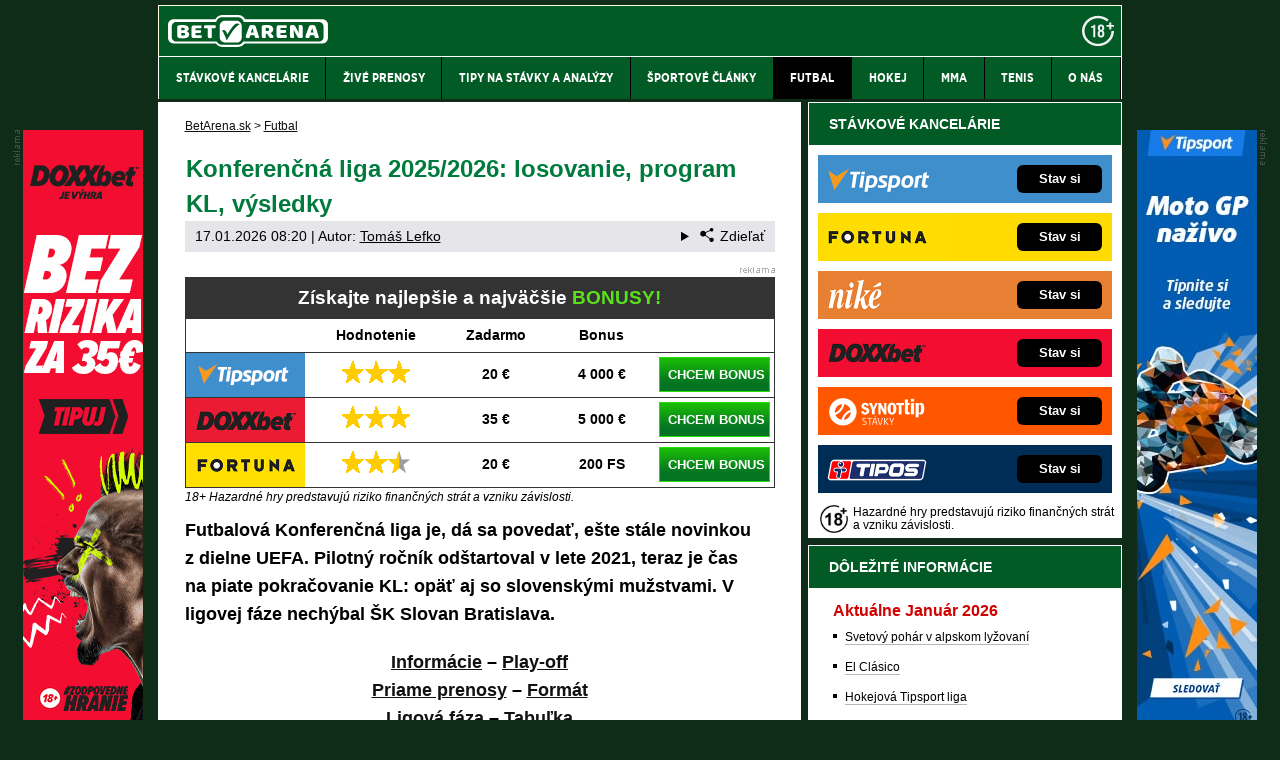

--- FILE ---
content_type: text/html; charset=UTF-8
request_url: https://www.betarena.sk/rubriky/futbal/europska-konferencna-liga-uefa-los-program-info_5248.html
body_size: 36224
content:
<!doctype html>
<html lang="sk">
<head>
<meta http-equiv="Content-Type" content="text/html; charset=utf-8" />
<title>UEFA Konferenčná liga [2026] ⚽ žreb, zápasy, výsledky | BetArena.sk</title>
<meta name="DESCRIPTION" content="Konferenčná liga UEFA 2025/2026. Informácie o súťaži, program a výsledky predkôl, ligovej fázy i play-off vrátane slovenských tímov v KL." />
<meta name="COPYRIGHT" content="© 2026 BetArena.sk" />
<meta name="AUTHOR" content="BetArena.sk" />
<meta name="robots" content="index, follow, max-snippet:-1, max-image-preview:large, max-video-preview:-1" />
<meta name="viewport" content="width=device-width, initial-scale=1">
<script type='text/javascript'>function gtag(){dataLayer.push(arguments);}
var dataLayer = dataLayer || []; gtag('consent', 'default', { 'analytics_storage': 'granted',
'ad_storage': 'denied' ,
'functionality_storage': 'granted' ,
} );
</script><link href="/css/print.css" type="text/css" rel="stylesheet" media="print" />
<link rel="shortcut icon" href="/favicon.ico" type="image/x-icon" />
<link rel="apple-touch-icon" sizes="180x180" href="/apple-touch-icon.png"><link rel="icon" type="image/png" sizes="32x32" href="/favicon-32x32.png"><link rel="icon" type="image/png" sizes="16x16" href="/favicon-16x16.png"><link rel="manifest" href="/site.webmanifest">
<link rel="stylesheet" type="text/css" href="/export/styles.css?ver=1339" media="all">
<script type="text/javascript" src="/export/scripts.js?ver=1339" defer></script>
<link href="https://www.googletagmanager.com" rel="preconnect" crossorigin>
<link href="https://www.google-analytics.com" rel="preconnect" crossorigin>
<link href="https://stats.g.doubleclick.net" rel="preconnect" crossorigin>
<!-- Google Tag Manager -->
<script>(function(w,d,s,l,i){w[l]=w[l]||[];w[l].push({'gtm.start':
new Date().getTime(),event:'gtm.js'});var f=d.getElementsByTagName(s)[0],
j=d.createElement(s),dl=l!='dataLayer'?'&l='+l:'';j.async=true;j.src=
'//www.googletagmanager.com/gtm.js?id='+i+dl;f.parentNode.insertBefore(j,f);
})(window,document,'script','dataLayer','GTM-PZ3DXZX');</script>
<!-- End Google Tag Manager -->
<meta property="og:image" content="https://www.betarena.sk/obrazek/6093bd0dc6ee7/profimedia-0735784619.jpg">
<link rel="previewimage" href="https://www.betarena.sk/obrazek/6093bd0dc6ee7/profimedia-0735784619.jpg" />
<meta property="og:image:width" content="1250">
<meta property="og:image:height" content="833">
<meta property="og:title" content="Konferenčná liga 2025/2026: slovenské tímy, zápasy, program, výsledky, tabuľka">
<link rel="canonical" href="https://www.betarena.sk/rubriky/futbal/europska-konferencna-liga-uefa-los-program-info_5248.html" />
</head>
<body id="" class="www_betarena_sk ">
<!-- Google Tag Manager (noscript) -->
<noscript><iframe src="//www.googletagmanager.com/ns.html?id=GTM-PZ3DXZX"
height="0" width="0" style="display:none;visibility:hidden"></iframe></noscript>
<!-- End Google Tag Manager (noscript) -->
<!-- bgr -->
<div id="bgr">
<!-- page wrapper -->
<div id="page-wrapper">
<!-- header -->
<div id="header">
<div>
<a id="logo-arena" href="https://www.betarena.sk">
<img src="https://www.betarena.sk/img/logo.svg" alt="BetArena.sk" width="160" height="32" /></a>
<a aria-label="18+" class="claim_url" rel="nofollow" href="https://www.betarena.sk/rubriky/stavkove-kancelarie/zasady-zodpovedneho-hrania-v-online-stavkovej-kancelarii_5677.html"></a>
</div> 
<div id="top-area">
<div class="inner">
<!-- service-navigation -->
<div id="service-navigation">
<div>
</div>
</div>
<!-- service-navigation - end -->
</div>
</div>
<button type="button" class="menu-toggle">Menu</button>
<div id="menu">
<div class="inner">
<ul>
<li><a href="/rubriky/stavkove-kancelarie/"><span>Stávkové kancelárie</span></a></li>
<li><a href="/rubriky/zive-prenosy/"><span>Živé prenosy</span></a></li>
<li><a href="/rubriky/tipy-na-stavky-a-analyzy/"><span>Tipy na stávky a analýzy</span></a></li>
<li><a href="/rubriky/sportove-clanky/"><span>Športové články</span></a></li>
<li class=" active"><a href="/rubriky/futbal/"><span>Futbal</span></a></li>
<li><a href="/rubriky/hokej/"><span>Hokej</span></a></li>
<li><a href="/rubriky/mma/"><span>MMA</span></a></li>
<li><a href="/rubriky/tenis/"><span>Tenis</span></a></li>
<li><a href="https://www.betarena.sk/stranky/o-nas_31_stranka.html"><span>O nás</span></a></li>
</ul>

</div>
</div>
</div>
<!-- header - end -->
<!-- column wrapper -->
<div id="column-wrapper">
<!-- content -->
<div id="content" class="article">
<script type="application/ld+json">{
    "@context": "http://schema.org",
    "@type": "NewsArticle",
    "mainEntityOfPage": {
        "@type": "WebPage",
        "@id": "https://www.betarena.sk/rubriky/futbal/europska-konferencna-liga-uefa-los-program-info_5248.html"
    },
    "headline": "Konferen\u010dn\u00e1 liga 2025/2026: losovanie, program KL, v\u00fdsledky",
    "image": "https://www.betarena.sk/obrazek/6093bd0dc6ee7/profimedia-0735784619.jpg",
    "datePublished": "2021-05-06T15:50:00",
    "dateModified": "2026-01-17T08:20:00",
    "author": {
        "@type": "Person",
        "name": "Tom\u00e1\u0161 Lefko",
        "url": "https://www.betarena.sk/autori/tomas-lefko/"
    },
    "publisher": {
        "@type": "Organization",
        "name": "BetArena.sk",
        "logo": {
            "@type": "ImageObject",
            "url": "https://www.betarena.sk/img/logo.svg"
        }
    },
    "description": "Konferen\u010dn\u00e1 liga UEFA 2025/2026. Inform\u00e1cie o s\u00fa\u0165a\u017ei, program a v\u00fdsledky predk\u00f4l, ligovej f\u00e1zy i play-off vr\u00e1tane slovensk\u00fdch t\u00edmov v KL."
}</script><div class="box">
<div class="box-wrapper">
<div id="breadcrumbs">
<ol itemscope itemtype="http://schema.org/BreadcrumbList">
<li itemprop="itemListElement" itemscope
itemtype="http://schema.org/ListItem">
<a itemprop="item" href="https://www.betarena.sk/">
<span itemprop="name">BetArena.sk</span></a>
<span itemprop="position" content="1"></span>
&gt; 
</li>
<li itemprop="itemListElement" itemscope
itemtype="http://schema.org/ListItem">
<a itemprop="item" href="/rubriky/futbal/">
<span itemprop="name">Futbal</span></a>
<span itemprop="position" content="2"></span>

</li>
</ol>
</div>
<h1 class="heading">Konferenčná liga 2025/2026: losovanie, program KL, výsledky</h1>
<div class="article-meta">
<span class="meta-date">17.01.2026 08:20</span>
 | Autor: <a href="/autori/tomas-lefko/">Tomáš Lefko</a>
<details class="article__meta-share dropdown">
<summary class="dropdown__toggle" onclick="dataLayer.push({ 'event':'GAevent', 'eventCategory': 'Sdilet', 'eventAction': 'Sdilet', 'eventLabel': location.href, 'eventNoninteraction': true  })">
<svg class="icon icon--left" width="16" height="16" aria-hidden="true"><use xlink:href="/export/dist/icons.svg#share"></use></svg>Zdieľať
</summary>
<div class="dropdown__body py-2">
<ul class="list-unstyled">
<li>
<a href="http://www.facebook.com/share.php?u=https://www.betarena.sk/rubriky/futbal/europska-konferencna-liga-uefa-los-program-info_5248.html&amp;t=Konferen%C4%8Dn%C3%A1+liga+2025%2F2026%3A+losovanie%2C+program+KL%2C+v%C3%BDsledky"
                            onclick="dataLayer.push({ 'event':'GAevent', 'eventCategory': 'Sdilet', 'eventAction': 'Facebook', 'eventLabel': location.href, 'eventNoninteraction': true  })"
                            target="_blank" class="d-block px-3 py-1">
<svg class="icon icon--left" width="16" height="16" aria-hidden="true"><use xlink:href="/export/dist/icons.svg#facebook"></use></svg>Facebook
</a>
</li>
<li>
<a href="https://twitter.com/intent/tweet?url=https%3A%2F%2Fwww.betarena.sk%2Frubriky%2Ffutbal%2Feuropska-konferencna-liga-uefa-los-program-info_5248.html"
                            onclick="dataLayer.push({ 'event':'GAevent', 'eventCategory': 'Sdilet', 'eventAction': 'Twitter', 'eventLabel': location.href, 'eventNoninteraction': true  })"
                            target="_blank" class="d-block px-3 py-1">
<svg class="icon icon--left" width="16" height="16" aria-hidden="true"><use xlink:href="/export/dist/icons.svg#twitter"></use></svg>Twitter
</a>
</li>
<li>
<a href="#" class="d-block px-3 py-1" onclick="
                dataLayer.push({ 'event':'GAevent', 'eventCategory': 'Sdilet', 'eventAction': 'Kopirovat odkaz', 'eventLabel': location.href, 'eventNoninteraction': true })
                navigator.clipboard.writeText('https://www.betarena.sk/rubriky/futbal/europska-konferencna-liga-uefa-los-program-info_5248.html');alert('Adresa byla zkopírovaná do schránky.');return false;">
<svg class="icon icon--left" width="16" height="16" aria-hidden="true"><use xlink:href="/export/dist/icons.svg#link"></use></svg>Kopírovat odkaz
</a>
</li>
</ul>
</div>
</details>

</div>
<div class="clear"></div>
<div id="lightbox-search">
<div class="boxBlock id18" id="boxBlock:18"><div class="clanek-adv-reklama">
<div class="table-responsive"><table>
<tbody>
<tr>
<th class="no-border" colspan="5">Získajte najlepšie a&nbsp;najväčšie <span class="green">BONUSY!</span></th>
</tr>
<tr class="tbl-head">
<td></td>
<td>Hodnotenie</td>
<td>Zadarmo</td>
<td>Bonus</td>
<td></td>
</tr>
<tr>
<td class="td1"><a href="/link/tipsportsportbonus/" rel="nofollow sponsored"><img src="https://administrace.gto.cz/obrazek/63d3b95c8f5df/tipsport-logo-238x88.png" alt="Online stávková kancelária Tipsport" title="Online stávková kancelária Tipsport" width="238" height="88" /></a></td>
<td class="td2"><img src="/img/adv-stars-3.png" alt="3" width="68" height="22" /></td>
<td class="td3">20 €</td>
<td class="td4">4&nbsp;000 €</td>
<td class="td5"><a class="btn-green" href="/link/tipsportsportbonus/" rel="nofollow sponsored">CHCEM BONUS</a></td>
</tr>
<tr>
<td class="td1"><a href="/link/doxxbetsportbonus/" rel="nofollow sponsored"><img src="https://administrace.gto.cz/obrazek/63d3b95c8f5df/doxxbet-logo-238x88.png" alt="Online stávková kancelária DOXXbet" title="Online stávková kancelária DOXXbet" width="238" height="88" /></a></td>
<td class="td2"><img src="/img/adv-stars-3.png" alt="3" width="68" height="22" /></td>
<td class="td3">35 €</td>
<td class="td4">5&nbsp;000 €</td>
<td class="td5"><a class="btn-green" href="/link/doxxbetsportbonus/" rel="nofollow sponsored">CHCEM BONUS</a></td>
</tr>
<tr>
<td class="td1"><a href="/link/fortunasportbonus/" rel="nofollow sponsored"><img src="https://administrace.gto.cz/obrazek/63d3b95c8f5df/fortuna-logo-238x88.png" alt="Online stávková kancelária Fortuna" title="Online stávková kancelária Fortuna" width="238" height="88" /></a></td>
<td class="td2"><img src="/img/adv-stars-2half.png" alt="2.5" width="68" height="22" /></td>
<td class="td3">20 €</td>
<td class="td4">200 FS</td>
<td class="td5"><a class="btn-green" href="/link/fortunasportbonus/" rel="nofollow sponsored">CHCEM BONUS</a></td>
</tr>
</tbody>
</table></div>
<span class="zdrojimg" style="color: #000000;">18+ Hazardné hry predstavujú riziko finančných strát a&nbsp;vzniku závislosti.</span></div></div>  <p><strong>Futbalová Konferenčná liga je, dá sa povedať, ešte stále novinkou z&nbsp;dielne UEFA. Pilotný ročník odštartoval v&nbsp;lete 2021, teraz je čas na&nbsp;piate pokračovanie KL: opäť aj so&nbsp;slovenskými mužstvami. V ligovej fáze nechýbal ŠK Slovan Bratislava.</strong></p>  <p style="text-align: center;"><strong><a href="#informacie">Informácie</a> – <a href="#play-off">Play-off</a><br /><a href="#prenosy">Priame prenosy</a> – <a href="#format">Formát</a><br /><a href="#ligova-faza">Ligová fáza</a> – <a href="#tabulka">Tabuľka</a><br /><a href="#slovenske-timy">Slovenské tímy</a> – <a href="#terminy">Termíny</a><br /></strong></p>  <p><picture>                            <source srcset="/obrazek/webp/6093bd0dc6ee7-profimedia-0735784619_900x600.webp" type="image/webp" class="" alt="Europa Conference League logo - Zdroj Profimedia" title="Europa Conference League logo - Zdroj Profimedia">                            <img src="/obrazek/6093bd0dc6ee7/profimedia-0735784619_900x600.jpg" class="" style=""  alt="Europa Conference League logo - Zdroj Profimedia" title="Europa Conference League logo - Zdroj Profimedia"                             width="900"                             height="600"                            />                          </picture><span class="zdrojimg">Foto: Profimedia</span></p>  <h2><a name="informacie"></a>5. ročník Konferenčnej ligy UEFA 2025/2026: druhá sezóna s&nbsp;rozšíreným formátom</h2>  <p>Futbalová sezóna 2025/2026 prináša piaty ročník Konferenčnej ligy. Z oficiálneho názvu súťaže ešte pred&nbsp;rokom vypadlo slovíčko "Europa", platí teda pomenovanie UEFA Conference League.</p>  <p>Druhý rok v&nbsp;rade je pred&nbsp;nami hlavná súťaž pomenovaná ako ligová fáza, v&nbsp;ktorej sú všetky tímy zaradené do&nbsp;jedinej tabuľky. <strong><a rel="nofollow sponsored" class="red" href="/herny/tipsport/">Kliknite TU a&nbsp;tipujte zápasy s&nbsp;registračným bonusom v&nbsp;Tipsporte!</a></strong></p>  <div class="boxBlock id547" id="boxBlock:547"><p><a rel="nofollow sponsored" href="/herny/tipsport/"><img src="/obrazek/66b4e51b1bbb2/stav-si-futbal-tu-v1-590x180.jpg" alt="Stav si na&nbsp;priebeh zápasu TU" title="Stav si na&nbsp;priebeh zápasu TU" width="590" height="180" /></a></p></div>  <p>Konferenčná liga UEFA od&nbsp;sezóny 2021/2022 rozšírila rodinu medzinárodných klubových futbalových súťaží v&nbsp;Európe. Z pohľadu výkonnostnej úrovne je treťou v&nbsp;poradí po&nbsp;Lige majstrov a&nbsp;Európskej lige.</p>  <p>Ideovým základom konceptu KL je umožniť tímom z&nbsp;menej vyspelých futbalových líg viac konfrontácií na&nbsp;medzinárodnej úrovni. V súťaži sa tento rok predstaví 164 mužstiev z&nbsp;54 členských asociácií UEFA okrem Ruska.</p>  <div class="table-responsive"><table border="0" class="table">  <tbody>  <tr>  <td style="text-align: center;" colspan="2"><strong class="gold">UEFA Conference League 2025/2026</strong></td>  </tr>  <tr>  <td><strong>⚽ Začiatok:</strong></td>  <td>10. júl 2025</td>  </tr>  <tr>  <td><strong>🏁 Finále:</strong></td>  <td>27. mája 2026, Lipsko</td>  </tr>  <tr>  <td><strong>📰 Počet tímov:</strong></td>  <td>164</td>  </tr>  <tr>  <td><strong>❤️ Slovenské tímy:</strong></td>  <td>Slovan, Trnava, Žilina, Košice</td>  </tr>  <tr>  <td><strong>🕕 Hrací deň:</strong></td>  <td>štvrtok (hlavný hrací deň), utorok, streda</td>  </tr>  </tbody>  </table></div>  <h2><a name="prenosy"></a>Konferenčná liga dnes (EKL), kde pozerať priame prenosy: naživo, online, live stream</h2>  <p>Zápasy slovenských mužstiev v&nbsp;predkolách vysielala televízia STVR; prevažne na&nbsp;programe :Šport, prípadne na&nbsp;Dvojke. Počas predkôl <a href="https://www.betarena.sk/rubriky/zive-prenosy/">internetové streamy</a> na&nbsp;webe STVR k&nbsp;dispozícii tento rok neboli.</p>  <p>Zápasy kvalifikačnej fázy boli minulé roky k&nbsp;dispozícii aj prostredníctvom livestreamov <a href="https://www.betarena.sk/rubriky/stavkove-kancelarie/">stávkových kancelárií</a>, konkrétne v&nbsp;Tipsporte. Nič sa na&nbsp;tom nemenilo ani teraz.</p>  <p><img src="/img/web/sipka.gif" alt="sipka" width="12" height="12" title="" /> <strong><a href="/herny/tipsportfutbal/" class="red" rel="nofollow sponsored">Kliknite TU a&nbsp;sledujte predkolá Konferenčnej ligy</a></strong>.</p>  <div id="boxBlock:290" class="boxBlock id290"><p><a href="/herny/tipsportfutbal/" rel="nofollow sponsored"><img src="/obrazek/635684d8b14e1/sleduj-futbal-tu-v3-590x180.jpg" alt="Sleduj zápas tu" title="Sleduj zápas tu" width="590" height="180" /></a></p></div>  <p>Duely Slovana v&nbsp;ligovej fáze ponúka divákom stanica JOJ Šport. K dispozícii sú aj na&nbsp;streamovacej platforme JOJ Play, no iba po&nbsp;zaplatení predplatného. To mesačné vás vyjde na&nbsp;6,99 eur, jednorazové za&nbsp;jeden zápas je vo&nbsp;výške 3,79 €.</p>  <h2><a name="format"></a>Konferenčná liga 2025/26: formát, systém, kvalifikačné kolá, predkolá, play-off, ligová fáza</h2>  <ul>  <li>Súťaž sa začína prvým kvalifikačným kolom (predkolom) za&nbsp;účasti 50 tímov. Druhé a&nbsp;tretie kvalifikačné kolo, rovnako ako kvalifikačné play-off, sa už delí na&nbsp;majstrovskú a&nbsp;ligovú vetvu.</li>  <li>Do ligovej fázy postúpi 36 tímov; z&nbsp;kvalifikačného play-off 5 víťazov majstrovskej vetvy a&nbsp;19 víťazov nemajstrovskej vetvy. Doplní ich 12 mužstiev, ktoré vypadli z&nbsp;kvalifikačného play-off <a href="https://www.betarena.sk/rubriky/futbal/europska-liga-uefa-kompletny-kalendar-a-vysledky_5073.html">Európskej ligy</a>.</li>  <li>Každý účastník ligovej fázy odohrá šesť zápasov proti šiestim rôznym súperom systémom: tri doma a&nbsp;tri vonku. Dosiahnuté výsledky určia poradie tímov v&nbsp;36-člennej tabuľke.</li>  <li>Osem najlepších postúpi priamo do&nbsp;osemfinále, ďalších 16 mužstiev (od 9.&nbsp;do&nbsp;24. priečky) si oň zahrá v&nbsp;baráži. Pre posledných dvanásť celkov v&nbsp;tabuľke (od 25. do&nbsp;36. miesta) sa európska pohárová púť v&nbsp;sezóne skončila.</li>  </ul>  <h2><a name="play-off"></a>Play-off o&nbsp;osemfinále, štvrťfinále, semifinále a&nbsp;finále</h2>  <p>Ako vyzerá program vyraďovacej časti? Začína sa vo&nbsp;februári play-off o&nbsp;osemfinále (občas používané aj šestnásťfinále) a&nbsp;pokračuje sa postupne až&nbsp;do&nbsp;27. mája, keď je na&nbsp;programe finále v&nbsp;Lipsku. Tím, ktorý je napísaný v&nbsp;dvojici ako prvý, odohrá prvý zápas doma, odveta ho čaká vonku.</p>  <div class="table-responsive"><table class="table" border="0">  <tbody>  <tr>  <td style="text-align: center;" colspan="3" class="gold"><b>Výsledky play-off Konferenčnej ligy 2025/2026:</b></td>  </tr>  <tr>  <td style="text-align: center;" class="orange"><strong>Play-off o&nbsp;osemfinále<br />(šestnásťfinále)</strong></td>  <td style="text-align: center;" class="orange"><strong>1. zápas</strong></td>  <td style="text-align: center;" class="orange"><strong>Odveta</strong></td>  </tr>  <tr>  <td style="text-align: center;">Drita – Celje</td>  <td style="text-align: center;">19. 2., 21:00</td>  <td style="text-align: center;">26. 2., 21:00</td>  </tr>  <tr>  <td style="text-align: center;">Jagiellonia – Fiorentina</td>  <td style="text-align: center;">19. 2., 21:00</td>  <td style="text-align: center;">26. 2., 21:00</td>  </tr>  <tr>  <td style="text-align: center;">KuPS – Lech Poznaň</td>  <td style="text-align: center;">19. 2., 21:00</td>  <td style="text-align: center;">26. 2., 21:00</td>  </tr>  <tr>  <td style="text-align: center;">Noah – Alkmaar</td>  <td style="text-align: center;">19. 2., 21:00</td>  <td style="text-align: center;">26. 2., 21:00</td>  </tr>  <tr>  <td style="text-align: center;">Omonia – Rijeka</td>  <td style="text-align: center;">19. 2., 21:00</td>  <td style="text-align: center;">26. 2., 21:00</td>  </tr>  <tr>  <td style="text-align: center;">Šhkendija – Samsunspor</td>  <td style="text-align: center;">19. 2., 21:00</td>  <td style="text-align: center;">26. 2., 21:00</td>  </tr>  <tr>  <td style="text-align: center;">Olomouc – Lausanne</td>  <td style="text-align: center;">19. 2., 21:00</td>  <td style="text-align: center;">26. 2., 21:00</td>  </tr>  <tr>  <td style="text-align: center;">Zrinjski – Crystal Palace</td>  <td style="text-align: center;">19. 2., 21:00</td>  <td style="text-align: center;">26. 2., 21:00</td>  </tr>  </tbody>  </table></div>  <h2><a name="ligova-faza"></a>Program Konferenčnej ligy: rozpis zápasov a&nbsp;výsledky ŠK Slovan Bratislava</h2>  <p>Na tomto mieste nájdete výsledky ligovej fázy, jej žreb bol na&nbsp;programe 29. augusta. Hlavná súťaž sa začala 2.&nbsp;októbra 2025, posledné kolo bolo na&nbsp;programe 18. decembra 2025. Ešte predtým, ako si budete môcť pozrieť kompletný rozpis duelov od&nbsp;1. po&nbsp;6. kolo, prinášame prehľad stretnutí slovenského majstra <strong>ŠK Slovan Bratislava</strong>.</p>  <ul>  <li>Začiatok duelu s&nbsp;Alkmaarom sa posunul z&nbsp;21:00 na&nbsp;18:45 pre&nbsp;intenzívnu búrku, ktorá mala gradovať okolo 23:00. Ak by sa zápas hral v&nbsp;pôvodnom čase, poveternostné podmienky mohli ohroziť aktérov stretnutia i&nbsp;fanúšikov na&nbsp;štadióne.</li>  <li>Pred posledným súbojom ligovej fázy proti švédskemu BK Häcken už bolo jasné, že&nbsp;"belasí" nemôžu postúpiť do&nbsp;vyraďovacej časti. Slovan sa s&nbsp;Konferenčnou ligou rozlúčil víťazstvom 1:0, súťaž opúšťa po&nbsp;umiestnení na&nbsp;29. mieste.</li>  </ul>  <div class="boxBlock no-reklama id894" id="boxBlock:894"><div class="table-responsive"><table class="table no-reklama" border="0">
            <tbody>
              <tr class="bg-darkgray">
                <td class="gold" colspan="3" style="text-align: center;">
                  <strong class="gold">Slovan Bratislava v&nbsp;KL 2025/26 – rozpis a&nbsp;výsledky zápasov</strong></td>
              </tr>
            <tr>
              <td class="beige" width="30%"><strong>Dátum</strong></td>
              <td class="beige" width="50%"><strong>Zápas</strong></td>
              <td class="beige" width="20%"><strong>Výsledok</strong></td>
            </tr><tr>
                          <td width="19%">2.10.2025, 21:00</td>
                          <td width="33%"><span class="green">Slovan Bratislava</span> – <strong class="">Strasbourg</strong></td>
                          <td style="text-align: center;" width="15%">1:2</td>
                        </tr><tr>
                          <td width="19%">23.10.2025, 18:45</td>
                          <td width="33%"><strong class="">AZ Alkmaar</strong> – <span class="green">Slovan Bratislava</span></td>
                          <td style="text-align: center;" width="15%">1:0</td>
                        </tr><tr>
                          <td width="19%">6.11.2025, 18:45</td>
                          <td width="33%"><strong class="">KuPS</strong> – <span class="green">Slovan Bratislava</span></td>
                          <td style="text-align: center;" width="15%">3:1</td>
                        </tr><tr>
                          <td width="19%">27.11.2025, 18:45</td>
                          <td width="33%"><strong class="green">Slovan Bratislava</strong> – <span class="">Vallecano</span></td>
                          <td style="text-align: center;" width="15%">2:1</td>
                        </tr><tr>
                          <td width="19%">11.12.2025, 18:45</td>
                          <td width="33%"><strong class="">KF Shkendija</strong> – <span class="green">Slovan Bratislava</span></td>
                          <td style="text-align: center;" width="15%">2:0</td>
                        </tr><tr>
                          <td width="19%">18.12.2025, 21:00</td>
                          <td width="33%"><strong class="green">Slovan Bratislava</strong> – <span class="">Haecken</span></td>
                          <td style="text-align: center;" width="15%">1:0</td>
                        </tr>  </tbody></table></div></div>  <div id="boxBlock:889" class="boxBlock no-reklama id889"><div class="table-responsive"><table class="table no-reklama" border="0">
            <tbody>
              <tr class="bg-darkgray">
                <td class="gold" colspan="4" style="text-align: center;">
                  <strong class="gold">KONFERENČNÁ LIGA 2025/26 – PROGRAM A VÝSLEDKY</strong></td>
              </tr><tr>
                  <td style="text-align: center;" colspan="4">
                    <strong class="beige">1.&nbsp;KOLO</strong></td>
                </tr><tr>
                          <td width="19%">2.10. 18:45</td>
                          <td width="33%"><span class="">Dynamo Kyjev</span></td>
                          <td width="33%"><strong class="">Crystal Palace</strong></td>
                          <td style="text-align: center;" width="15%">0:2</td>
                        </tr><tr>
                          <td width="19%">2.10. 18:45</td>
                          <td width="33%"><strong class="">Lech Poznan</strong></td>
                          <td width="33%"><span class="">Rapid Vídeň</span></td>
                          <td style="text-align: center;" width="15%">4:1</td>
                        </tr><tr>
                          <td width="19%">2.10. 18:45</td>
                          <td width="33%"><strong class="">Vallecano</strong></td>
                          <td width="33%"><span class="">KF Shkendija</span></td>
                          <td style="text-align: center;" width="15%">2:0</td>
                        </tr><tr>
                          <td width="19%">2.10. 18:45</td>
                          <td width="33%"><span class="">Omonia Nikósie</span></td>
                          <td width="33%"><strong class="">Mainz</strong></td>
                          <td style="text-align: center;" width="15%">0:1</td>
                        </tr><tr>
                          <td width="19%">2.10. 18:45</td>
                          <td width="33%"><strong class="">Jagiellonia Bialystok</strong></td>
                          <td width="33%"><span class="">Hamrun Spartans</span></td>
                          <td style="text-align: center;" width="15%">1:0</td>
                        </tr><tr>
                          <td width="19%">2.10. 18:45</td>
                          <td width="33%"><strong class="">Zrinjski Mostar</strong></td>
                          <td width="33%"><span class="">Lincoln Red Imps FC</span></td>
                          <td style="text-align: center;" width="15%">5:0</td>
                        </tr><tr>
                          <td width="19%">2.10. 18:45</td>
                          <td width="33%"><span class="">KuPS</span></td>
                          <td width="33%"><span class="">Drita</span></td>
                          <td style="text-align: center;" width="15%">1:1</td>
                        </tr><tr>
                          <td width="19%">2.10. 18:45</td>
                          <td width="33%"><strong class="">Lausanne</strong></td>
                          <td width="33%"><span class="">Breidablik</span></td>
                          <td style="text-align: center;" width="15%">3:0</td>
                        </tr><tr>
                          <td width="19%">2.10. 18:45</td>
                          <td width="33%"><strong class="">Noah</strong></td>
                          <td width="33%"><span class="">Rijeka</span></td>
                          <td style="text-align: center;" width="15%">1:0</td>
                        </tr><tr>
                          <td width="19%">2.10. 21:00</td>
                          <td width="33%"><strong class="">Fiorentina</strong></td>
                          <td width="33%"><span class="">Olomouc</span></td>
                          <td style="text-align: center;" width="15%">2:0</td>
                        </tr><tr>
                          <td width="19%">2.10. 21:00</td>
                          <td width="33%"><span class="green">Slovan Bratislava</span></td>
                          <td width="33%"><strong class="">Strasbourg</strong></td>
                          <td style="text-align: center;" width="15%">1:2</td>
                        </tr><tr>
                          <td width="19%">2.10. 21:00</td>
                          <td width="33%"><span class="">Legia Varšava</span></td>
                          <td width="33%"><strong class="">Samsunspor</strong></td>
                          <td style="text-align: center;" width="15%">0:1</td>
                        </tr><tr>
                          <td width="19%">2.10. 21:00</td>
                          <td width="33%"><strong class="">Sparta Praha</strong></td>
                          <td width="33%"><span class="">Shamrock Rovers</span></td>
                          <td style="text-align: center;" width="15%">4:1</td>
                        </tr><tr>
                          <td width="19%">2.10. 21:00</td>
                          <td width="33%"><strong class="">Celje</strong></td>
                          <td width="33%"><span class="">AEK Athens</span></td>
                          <td style="text-align: center;" width="15%">3:1</td>
                        </tr><tr>
                          <td width="19%">2.10. 21:00</td>
                          <td width="33%"><span class="">Aberdeen</span></td>
                          <td width="33%"><strong class="">Šachtar Doněck</strong></td>
                          <td style="text-align: center;" width="15%">2:3</td>
                        </tr><tr>
                          <td width="19%">2.10. 21:00</td>
                          <td width="33%"><strong class="">Rakow Czestochowa</strong></td>
                          <td width="33%"><span class="">Universitatea Craiova</span></td>
                          <td style="text-align: center;" width="15%">2:0</td>
                        </tr><tr>
                          <td width="19%">2.10. 21:00</td>
                          <td width="33%"><strong class="">AEK Larnaca</strong></td>
                          <td width="33%"><span class="">AZ Alkmaar</span></td>
                          <td style="text-align: center;" width="15%">4:0</td>
                        </tr><tr>
                          <td width="19%">2.10. 21:00</td>
                          <td width="33%"><span class="">Shelbourne</span></td>
                          <td width="33%"><span class="">Haecken</span></td>
                          <td style="text-align: center;" width="15%">0:0</td>
                        </tr><tr>
                  <td style="text-align: center;" colspan="4">
                    <strong class="beige">2.&nbsp;KOLO</strong></td>
                </tr><tr>
                          <td width="19%">23.10. 18:45</td>
                          <td width="33%"><strong class="">AZ Alkmaar</strong></td>
                          <td width="33%"><span class="green">Slovan Bratislava</span></td>
                          <td style="text-align: center;" width="15%">1:0</td>
                        </tr><tr>
                          <td width="19%">23.10. 18:45</td>
                          <td width="33%"><span class="">Šachtar Doněck</span></td>
                          <td width="33%"><strong class="">Legia Varšava</strong></td>
                          <td style="text-align: center;" width="15%">1:2</td>
                        </tr><tr>
                          <td width="19%">23.10. 18:45</td>
                          <td width="33%"><span class="">Rapid Vídeň</span></td>
                          <td width="33%"><strong class="">Fiorentina</strong></td>
                          <td style="text-align: center;" width="15%">0:3</td>
                        </tr><tr>
                          <td width="19%">23.10. 18:45</td>
                          <td width="33%"><span class="">Strasbourg</span></td>
                          <td width="33%"><span class="">Jagiellonia Bialystok</span></td>
                          <td style="text-align: center;" width="15%">1:1</td>
                        </tr><tr>
                          <td width="19%">23.10. 18:45</td>
                          <td width="33%"><strong class="">AEK Athens</strong></td>
                          <td width="33%"><span class="">Aberdeen</span></td>
                          <td style="text-align: center;" width="15%">6:0</td>
                        </tr><tr>
                          <td width="19%">23.10. 18:45</td>
                          <td width="33%"><span class="">Drita</span></td>
                          <td width="33%"><span class="">Omonia Nikósie</span></td>
                          <td style="text-align: center;" width="15%">1:1</td>
                        </tr><tr>
                          <td width="19%">23.10. 18:45</td>
                          <td width="33%"><span class="">Breidablik</span></td>
                          <td width="33%"><span class="">KuPS</span></td>
                          <td style="text-align: center;" width="15%">0:0</td>
                        </tr><tr>
                          <td width="19%">23.10. 18:45</td>
                          <td width="33%"><strong class="">KF Shkendija</strong></td>
                          <td width="33%"><span class="">Shelbourne</span></td>
                          <td style="text-align: center;" width="15%">1:0</td>
                        </tr><tr>
                          <td width="19%">23.10. 18:45</td>
                          <td width="33%"><span class="">Haecken</span></td>
                          <td width="33%"><span class="">Vallecano</span></td>
                          <td style="text-align: center;" width="15%">2:2</td>
                        </tr><tr>
                          <td width="19%">23.10. 21:00</td>
                          <td width="33%"><span class="">Crystal Palace</span></td>
                          <td width="33%"><strong class="">AEK Larnaca</strong></td>
                          <td style="text-align: center;" width="15%">0:1</td>
                        </tr><tr>
                          <td width="19%">23.10. 21:00</td>
                          <td width="33%"><span class="">Shamrock Rovers</span></td>
                          <td width="33%"><strong class="">Celje</strong></td>
                          <td style="text-align: center;" width="15%">0:2</td>
                        </tr><tr>
                          <td width="19%">23.10. 21:00</td>
                          <td width="33%"><strong class="">Mainz</strong></td>
                          <td width="33%"><span class="">Zrinjski Mostar</span></td>
                          <td style="text-align: center;" width="15%">1:0</td>
                        </tr><tr>
                          <td width="19%">23.10. 21:00</td>
                          <td width="33%"><strong class="">Lincoln Red Imps FC</strong></td>
                          <td width="33%"><span class="">Lech Poznan</span></td>
                          <td style="text-align: center;" width="15%">2:1</td>
                        </tr><tr>
                          <td width="19%">23.10. 21:00</td>
                          <td width="33%"><span class="">Olomouc</span></td>
                          <td width="33%"><span class="">Rakow Czestochowa</span></td>
                          <td style="text-align: center;" width="15%">1:1</td>
                        </tr><tr>
                          <td width="19%">23.10. 21:00</td>
                          <td width="33%"><strong class="">Samsunspor</strong></td>
                          <td width="33%"><span class="">Dynamo Kyjev</span></td>
                          <td style="text-align: center;" width="15%">3:0</td>
                        </tr><tr>
                          <td width="19%">23.10. 21:00</td>
                          <td width="33%"><span class="">Universitatea Craiova</span></td>
                          <td width="33%"><span class="">Noah</span></td>
                          <td style="text-align: center;" width="15%">1:1</td>
                        </tr><tr>
                          <td width="19%">23.10. 21:00</td>
                          <td width="33%"><span class="">Hamrun Spartans</span></td>
                          <td width="33%"><strong class="">Lausanne</strong></td>
                          <td style="text-align: center;" width="15%">0:1</td>
                        </tr><tr>
                          <td width="19%">24.10. 16:00</td>
                          <td width="33%"><strong class="">Rijeka</strong></td>
                          <td width="33%"><span class="">Sparta Praha</span></td>
                          <td style="text-align: center;" width="15%">1:0</td>
                        </tr><tr>
                  <td style="text-align: center;" colspan="4">
                    <strong class="beige">3.&nbsp;KOLO</strong></td>
                </tr><tr>
                          <td width="19%">6.11. 18:45</td>
                          <td width="33%"><strong class="">Šachtar Doněck</strong></td>
                          <td width="33%"><span class="">Breidablik</span></td>
                          <td style="text-align: center;" width="15%">2:0</td>
                        </tr><tr>
                          <td width="19%">6.11. 18:45</td>
                          <td width="33%"><span class="">Sparta Praha</span></td>
                          <td width="33%"><span class="">Rakow Czestochowa</span></td>
                          <td style="text-align: center;" width="15%">0:0</td>
                        </tr><tr>
                          <td width="19%">6.11. 18:45</td>
                          <td width="33%"><strong class="">Mainz</strong></td>
                          <td width="33%"><span class="">Fiorentina</span></td>
                          <td style="text-align: center;" width="15%">2:1</td>
                        </tr><tr>
                          <td width="19%">6.11. 18:45</td>
                          <td width="33%"><strong class="">Celje</strong></td>
                          <td width="33%"><span class="">Legia Varšava</span></td>
                          <td style="text-align: center;" width="15%">2:1</td>
                        </tr><tr>
                          <td width="19%">6.11. 18:45</td>
                          <td width="33%"><strong class="">KuPS</strong></td>
                          <td width="33%"><span class="green">Slovan Bratislava</span></td>
                          <td style="text-align: center;" width="15%">3:1</td>
                        </tr><tr>
                          <td width="19%">6.11. 18:45</td>
                          <td width="33%"><span class="">AEK Athens</span></td>
                          <td width="33%"><span class="">Shamrock Rovers</span></td>
                          <td style="text-align: center;" width="15%">1:1</td>
                        </tr><tr>
                          <td width="19%">6.11. 18:45</td>
                          <td width="33%"><strong class="">Samsunspor</strong></td>
                          <td width="33%"><span class="">Hamrun Spartans</span></td>
                          <td style="text-align: center;" width="15%">3:0</td>
                        </tr><tr>
                          <td width="19%">6.11. 18:45</td>
                          <td width="33%"><span class="">AEK Larnaca</span></td>
                          <td width="33%"><span class="">Aberdeen</span></td>
                          <td style="text-align: center;" width="15%">0:0</td>
                        </tr><tr>
                          <td width="19%">6.11. 18:45</td>
                          <td width="33%"><span class="">Noah</span></td>
                          <td width="33%"><strong class="">Olomouc</strong></td>
                          <td style="text-align: center;" width="15%">1:2</td>
                        </tr><tr>
                          <td width="19%">6.11. 21:00</td>
                          <td width="33%"><span class="">Rapid Vídeň</span></td>
                          <td width="33%"><strong class="">Universitatea Craiova</strong></td>
                          <td style="text-align: center;" width="15%">0:1</td>
                        </tr><tr>
                          <td width="19%">6.11. 21:00</td>
                          <td width="33%"><strong class="">Dynamo Kyjev</strong></td>
                          <td width="33%"><span class="">Zrinjski Mostar</span></td>
                          <td style="text-align: center;" width="15%">6:0</td>
                        </tr><tr>
                          <td width="19%">6.11. 21:00</td>
                          <td width="33%"><strong class="">Crystal Palace</strong></td>
                          <td width="33%"><span class="">AZ Alkmaar</span></td>
                          <td style="text-align: center;" width="15%">3:1</td>
                        </tr><tr>
                          <td width="19%">6.11. 21:00</td>
                          <td width="33%"><strong class="">Vallecano</strong></td>
                          <td width="33%"><span class="">Lech Poznan</span></td>
                          <td style="text-align: center;" width="15%">3:2</td>
                        </tr><tr>
                          <td width="19%">6.11. 21:00</td>
                          <td width="33%"><span class="">Lincoln Red Imps FC</span></td>
                          <td width="33%"><span class="">Rijeka</span></td>
                          <td style="text-align: center;" width="15%">1:1</td>
                        </tr><tr>
                          <td width="19%">6.11. 21:00</td>
                          <td width="33%"><span class="">KF Shkendija</span></td>
                          <td width="33%"><span class="">Jagiellonia Bialystok</span></td>
                          <td style="text-align: center;" width="15%">1:1</td>
                        </tr><tr>
                          <td width="19%">6.11. 21:00</td>
                          <td width="33%"><span class="">Haecken</span></td>
                          <td width="33%"><strong class="">Strasbourg</strong></td>
                          <td style="text-align: center;" width="15%">1:2</td>
                        </tr><tr>
                          <td width="19%">6.11. 21:00</td>
                          <td width="33%"><span class="">Lausanne</span></td>
                          <td width="33%"><span class="">Omonia Nikósie</span></td>
                          <td style="text-align: center;" width="15%">1:1</td>
                        </tr><tr>
                          <td width="19%">6.11. 21:00</td>
                          <td width="33%"><span class="">Shelbourne</span></td>
                          <td width="33%"><strong class="">Drita</strong></td>
                          <td style="text-align: center;" width="15%">0:1</td>
                        </tr><tr>
                  <td style="text-align: center;" colspan="4">
                    <strong class="beige">4.&nbsp;KOLO</strong></td>
                </tr><tr>
                          <td width="19%">27.11. 18:45</td>
                          <td width="33%"><strong class="">AZ Alkmaar</strong></td>
                          <td width="33%"><span class="">Shelbourne</span></td>
                          <td style="text-align: center;" width="15%">2:0</td>
                        </tr><tr>
                          <td width="19%">27.11. 18:45</td>
                          <td width="33%"><strong class="green">Slovan Bratislava</strong></td>
                          <td width="33%"><span class="">Vallecano</span></td>
                          <td style="text-align: center;" width="15%">2:1</td>
                        </tr><tr>
                          <td width="19%">27.11. 18:45</td>
                          <td width="33%"><strong class="">Lech Poznan</strong></td>
                          <td width="33%"><span class="">Lausanne</span></td>
                          <td style="text-align: center;" width="15%">2:0</td>
                        </tr><tr>
                          <td width="19%">27.11. 18:45</td>
                          <td width="33%"><strong class="">Omonia Nikósie</strong></td>
                          <td width="33%"><span class="">Dynamo Kyjev</span></td>
                          <td style="text-align: center;" width="15%">2:0</td>
                        </tr><tr>
                          <td width="19%">27.11. 18:45</td>
                          <td width="33%"><strong class="">Zrinjski Mostar</strong></td>
                          <td width="33%"><span class="">Haecken</span></td>
                          <td style="text-align: center;" width="15%">2:1</td>
                        </tr><tr>
                          <td width="19%">27.11. 18:45</td>
                          <td width="33%"><strong class="">Olomouc</strong></td>
                          <td width="33%"><span class="">Celje</span></td>
                          <td style="text-align: center;" width="15%">2:1</td>
                        </tr><tr>
                          <td width="19%">27.11. 18:45</td>
                          <td width="33%"><strong class="">Rakow Czestochowa</strong></td>
                          <td width="33%"><span class="">Rapid Vídeň</span></td>
                          <td style="text-align: center;" width="15%">4:1</td>
                        </tr><tr>
                          <td width="19%">27.11. 18:45</td>
                          <td width="33%"><strong class="">Universitatea Craiova</strong></td>
                          <td width="33%"><span class="">Mainz</span></td>
                          <td style="text-align: center;" width="15%">1:0</td>
                        </tr><tr>
                          <td width="19%">27.11. 18:45</td>
                          <td width="33%"><strong class="">Hamrun Spartans</strong></td>
                          <td width="33%"><span class="">Lincoln Red Imps FC</span></td>
                          <td style="text-align: center;" width="15%">3:1</td>
                        </tr><tr>
                          <td width="19%">27.11. 21:00</td>
                          <td width="33%"><span class="">Fiorentina</span></td>
                          <td width="33%"><strong class="">AEK Athens</strong></td>
                          <td style="text-align: center;" width="15%">0:1</td>
                        </tr><tr>
                          <td width="19%">27.11. 21:00</td>
                          <td width="33%"><span class="">Legia Varšava</span></td>
                          <td width="33%"><strong class="">Sparta Praha</strong></td>
                          <td style="text-align: center;" width="15%">0:1</td>
                        </tr><tr>
                          <td width="19%">27.11. 21:00</td>
                          <td width="33%"><span class="">Shamrock Rovers</span></td>
                          <td width="33%"><strong class="">Šachtar Doněck</strong></td>
                          <td style="text-align: center;" width="15%">1:2</td>
                        </tr><tr>
                          <td width="19%">27.11. 21:00</td>
                          <td width="33%"><strong class="">Strasbourg</strong></td>
                          <td width="33%"><span class="">Crystal Palace</span></td>
                          <td style="text-align: center;" width="15%">2:1</td>
                        </tr><tr>
                          <td width="19%">27.11. 21:00</td>
                          <td width="33%"><strong class="">Jagiellonia Bialystok</strong></td>
                          <td width="33%"><span class="">KuPS</span></td>
                          <td style="text-align: center;" width="15%">1:0</td>
                        </tr><tr>
                          <td width="19%">27.11. 21:00</td>
                          <td width="33%"><span class="">Rijeka</span></td>
                          <td width="33%"><span class="">AEK Larnaca</span></td>
                          <td style="text-align: center;" width="15%">0:0</td>
                        </tr><tr>
                          <td width="19%">27.11. 21:00</td>
                          <td width="33%"><span class="">Aberdeen</span></td>
                          <td width="33%"><span class="">Noah</span></td>
                          <td style="text-align: center;" width="15%">1:1</td>
                        </tr><tr>
                          <td width="19%">27.11. 21:00</td>
                          <td width="33%"><strong class="">Drita</strong></td>
                          <td width="33%"><span class="">KF Shkendija</span></td>
                          <td style="text-align: center;" width="15%">1:0</td>
                        </tr><tr>
                          <td width="19%">27.11. 21:00</td>
                          <td width="33%"><span class="">Breidablik</span></td>
                          <td width="33%"><span class="">Samsunspor</span></td>
                          <td style="text-align: center;" width="15%">2:2</td>
                        </tr><tr>
                  <td style="text-align: center;" colspan="4">
                    <strong class="beige">5.&nbsp;KOLO</strong></td>
                </tr><tr>
                          <td width="19%">11.12. 18:45</td>
                          <td width="33%"><strong class="">Fiorentina</strong></td>
                          <td width="33%"><span class="">Dynamo Kyjev</span></td>
                          <td style="text-align: center;" width="15%">2:1</td>
                        </tr><tr>
                          <td width="19%">11.12. 18:45</td>
                          <td width="33%"><span class="">Jagiellonia Bialystok</span></td>
                          <td width="33%"><strong class="">Vallecano</strong></td>
                          <td style="text-align: center;" width="15%">1:2</td>
                        </tr><tr>
                          <td width="19%">11.12. 18:45</td>
                          <td width="33%"><span class="">Drita</span></td>
                          <td width="33%"><strong class="">AZ Alkmaar</strong></td>
                          <td style="text-align: center;" width="15%">0:3</td>
                        </tr><tr>
                          <td width="19%">11.12. 18:45</td>
                          <td width="33%"><strong class="">Breidablik</strong></td>
                          <td width="33%"><span class="">Shamrock Rovers</span></td>
                          <td style="text-align: center;" width="15%">3:1</td>
                        </tr><tr>
                          <td width="19%">11.12. 18:45</td>
                          <td width="33%"><span class="">Samsunspor</span></td>
                          <td width="33%"><strong class="">AEK Athens</strong></td>
                          <td style="text-align: center;" width="15%">1:2</td>
                        </tr><tr>
                          <td width="19%">11.12. 18:45</td>
                          <td width="33%"><strong class="">KF Shkendija</strong></td>
                          <td width="33%"><span class="green">Slovan Bratislava</span></td>
                          <td style="text-align: center;" width="15%">2:0</td>
                        </tr><tr>
                          <td width="19%">11.12. 18:45</td>
                          <td width="33%"><span class="">Haecken</span></td>
                          <td width="33%"><span class="">AEK Larnaca</span></td>
                          <td style="text-align: center;" width="15%">1:1</td>
                        </tr><tr>
                          <td width="19%">11.12. 18:45</td>
                          <td width="33%"><span class="">Universitatea Craiova</span></td>
                          <td width="33%"><strong class="">Sparta Praha</strong></td>
                          <td style="text-align: center;" width="15%">1:2</td>
                        </tr><tr>
                          <td width="19%">11.12. 18:45</td>
                          <td width="33%"><strong class="">Noah</strong></td>
                          <td width="33%"><span class="">Legia Varšava</span></td>
                          <td style="text-align: center;" width="15%">2:1</td>
                        </tr><tr>
                          <td width="19%">11.12. 21:00</td>
                          <td width="33%"><span class="">Rapid Vídeň</span></td>
                          <td width="33%"><strong class="">Omonia Nikósie</strong></td>
                          <td style="text-align: center;" width="15%">0:1</td>
                        </tr><tr>
                          <td width="19%">11.12. 21:00</td>
                          <td width="33%"><span class="">Lech Poznan</span></td>
                          <td width="33%"><span class="">Mainz</span></td>
                          <td style="text-align: center;" width="15%">1:1</td>
                        </tr><tr>
                          <td width="19%">11.12. 21:00</td>
                          <td width="33%"><strong class="">Rijeka</strong></td>
                          <td width="33%"><span class="">Celje</span></td>
                          <td style="text-align: center;" width="15%">3:0</td>
                        </tr><tr>
                          <td width="19%">11.12. 21:00</td>
                          <td width="33%"><strong class="">Lincoln Red Imps FC</strong></td>
                          <td width="33%"><span class="">Olomouc</span></td>
                          <td style="text-align: center;" width="15%">2:1</td>
                        </tr><tr>
                          <td width="19%">11.12. 21:00</td>
                          <td width="33%"><span class="">KuPS</span></td>
                          <td width="33%"><span class="">Lausanne</span></td>
                          <td style="text-align: center;" width="15%">0:0</td>
                        </tr><tr>
                          <td width="19%">11.12. 21:00</td>
                          <td width="33%"><span class="">Aberdeen</span></td>
                          <td width="33%"><strong class="">Strasbourg</strong></td>
                          <td style="text-align: center;" width="15%">0:1</td>
                        </tr><tr>
                          <td width="19%">11.12. 21:00</td>
                          <td width="33%"><strong class="">Rakow Czestochowa</strong></td>
                          <td width="33%"><span class="">Zrinjski Mostar</span></td>
                          <td style="text-align: center;" width="15%">1:0</td>
                        </tr><tr>
                          <td width="19%">11.12. 21:00</td>
                          <td width="33%"><span class="">Hamrun Spartans</span></td>
                          <td width="33%"><strong class="">Šachtar Doněck</strong></td>
                          <td style="text-align: center;" width="15%">0:2</td>
                        </tr><tr>
                          <td width="19%">11.12. 21:00</td>
                          <td width="33%"><span class="">Shelbourne</span></td>
                          <td width="33%"><strong class="">Crystal Palace</strong></td>
                          <td style="text-align: center;" width="15%">0:3</td>
                        </tr><tr>
                  <td style="text-align: center;" colspan="4">
                    <strong class="beige">6.&nbsp;KOLO</strong></td>
                </tr><tr>
                          <td width="19%">18.12. 21:00</td>
                          <td width="33%"><span class="">AZ Alkmaar</span></td>
                          <td width="33%"><span class="">Jagiellonia Bialystok</span></td>
                          <td style="text-align: center;" width="15%">0:0</td>
                        </tr><tr>
                          <td width="19%">18.12. 21:00</td>
                          <td width="33%"><span class="">Šachtar Doněck</span></td>
                          <td width="33%"><span class="">Rijeka</span></td>
                          <td style="text-align: center;" width="15%">0:0</td>
                        </tr><tr>
                          <td width="19%">18.12. 21:00</td>
                          <td width="33%"><strong class="green">Slovan Bratislava</strong></td>
                          <td width="33%"><span class="">Haecken</span></td>
                          <td style="text-align: center;" width="15%">1:0</td>
                        </tr><tr>
                          <td width="19%">18.12. 21:00</td>
                          <td width="33%"><strong class="">Legia Varšava</strong></td>
                          <td width="33%"><span class="">Lincoln Red Imps FC</span></td>
                          <td style="text-align: center;" width="15%">4:1</td>
                        </tr><tr>
                          <td width="19%">18.12. 21:00</td>
                          <td width="33%"><strong class="">Sparta Praha</strong></td>
                          <td width="33%"><span class="">Aberdeen</span></td>
                          <td style="text-align: center;" width="15%">3:0</td>
                        </tr><tr>
                          <td width="19%">18.12. 21:00</td>
                          <td width="33%"><strong class="">Dynamo Kyjev</strong></td>
                          <td width="33%"><span class="">Noah</span></td>
                          <td style="text-align: center;" width="15%">2:0</td>
                        </tr><tr>
                          <td width="19%">18.12. 21:00</td>
                          <td width="33%"><span class="">Crystal Palace</span></td>
                          <td width="33%"><span class="">KuPS</span></td>
                          <td style="text-align: center;" width="15%">2:2</td>
                        </tr><tr>
                          <td width="19%">18.12. 21:00</td>
                          <td width="33%"><strong class="">Vallecano</strong></td>
                          <td width="33%"><span class="">Drita</span></td>
                          <td style="text-align: center;" width="15%">3:0</td>
                        </tr><tr>
                          <td width="19%">18.12. 21:00</td>
                          <td width="33%"><strong class="">Shamrock Rovers</strong></td>
                          <td width="33%"><span class="">Hamrun Spartans</span></td>
                          <td style="text-align: center;" width="15%">3:1</td>
                        </tr><tr>
                          <td width="19%">18.12. 21:00</td>
                          <td width="33%"><span class="">Omonia Nikósie</span></td>
                          <td width="33%"><strong class="">Rakow Czestochowa</strong></td>
                          <td style="text-align: center;" width="15%">0:1</td>
                        </tr><tr>
                          <td width="19%">18.12. 21:00</td>
                          <td width="33%"><strong class="">Mainz</strong></td>
                          <td width="33%"><span class="">Samsunspor</span></td>
                          <td style="text-align: center;" width="15%">2:0</td>
                        </tr><tr>
                          <td width="19%">18.12. 21:00</td>
                          <td width="33%"><strong class="">Strasbourg</strong></td>
                          <td width="33%"><span class="">Breidablik</span></td>
                          <td style="text-align: center;" width="15%">3:1</td>
                        </tr><tr>
                          <td width="19%">18.12. 21:00</td>
                          <td width="33%"><span class="">Celje</span></td>
                          <td width="33%"><span class="">Shelbourne</span></td>
                          <td style="text-align: center;" width="15%">0:0</td>
                        </tr><tr>
                          <td width="19%">18.12. 21:00</td>
                          <td width="33%"><span class="">Zrinjski Mostar</span></td>
                          <td width="33%"><span class="">Rapid Vídeň</span></td>
                          <td style="text-align: center;" width="15%">1:1</td>
                        </tr><tr>
                          <td width="19%">18.12. 21:00</td>
                          <td width="33%"><strong class="">AEK Athens</strong></td>
                          <td width="33%"><span class="">Universitatea Craiova</span></td>
                          <td style="text-align: center;" width="15%">3:2</td>
                        </tr><tr>
                          <td width="19%">18.12. 21:00</td>
                          <td width="33%"><span class="">Olomouc</span></td>
                          <td width="33%"><strong class="">Lech Poznan</strong></td>
                          <td style="text-align: center;" width="15%">1:2</td>
                        </tr><tr>
                          <td width="19%">18.12. 21:00</td>
                          <td width="33%"><strong class="">AEK Larnaca</strong></td>
                          <td width="33%"><span class="">KF Shkendija</span></td>
                          <td style="text-align: center;" width="15%">1:0</td>
                        </tr><tr>
                          <td width="19%">18.12. 21:00</td>
                          <td width="33%"><strong class="">Lausanne</strong></td>
                          <td width="33%"><span class="">Fiorentina</span></td>
                          <td style="text-align: center;" width="15%">1:0</td>
                        </tr>  </tbody></table></div></div>  <h2><a name="tabulka"></a>Konferenčná liga tabuľka: poradie tímov</h2>  <p>Najlepších osem mužstiev z&nbsp;ligovej fázy postúpi priamo do&nbsp;osemfinále, tímy na&nbsp;9. až&nbsp;24. mieste si zahrajú play-off o&nbsp;postup (celky na&nbsp;9. až&nbsp;16. priečke sú nasadené). Žrebovanie predkoal play-off je na&nbsp;programe 16. januára 2026. Pre zvyšok, teda mužstvá na&nbsp;25. až&nbsp;36. mieste, sa súťaž končí.</p>  <div id="boxBlock:886" class="boxBlock no-reklama id886"><div class="table-responsive"><table class="table no-reklama" border="0">
      <tbody>
        <tr class="bg-darkgray">
          <td class="gold" colspan="8" style="text-align: center;">
            <strong class="gold">LIGOVÁ FÁZA KONFERENČNEJ LIGY 2025/26</strong></td>
        </tr>
        <tr>  <td>
            <strong class="beige">#</strong></td>  <td>
            <strong class="beige">Tím</strong></td>
          <td style="text-align: center;">
            <strong class="beige">Z</strong></td>
          <td style="text-align: center;">
            <strong class="beige">V</strong></td>
          <td style="text-align: center;">
            <strong class="beige">R</strong></td>
          <td style="text-align: center;">
            <strong class="beige">P</strong></td>
          <td style="text-align: center;">
            <strong class="beige">Skóre</strong></td>
          <td style="text-align: center;">
            <strong class="beige">B</strong></td>
        </tr><tr><td>1.</td><td>Strasbourg</td><td style="text-align: center;">6</td><td style="text-align: center;">5</td><td style="text-align: center;">1</td><td style="text-align: center;">0</td><td style="text-align: center;">11:5</td><td style="text-align: center;">16</td></tr><tr><td>2.</td><td>Rakow Czestochowa</td><td style="text-align: center;">6</td><td style="text-align: center;">4</td><td style="text-align: center;">2</td><td style="text-align: center;">0</td><td style="text-align: center;">9:2</td><td style="text-align: center;">14</td></tr><tr><td>3.</td><td>AEK Athens</td><td style="text-align: center;">6</td><td style="text-align: center;">4</td><td style="text-align: center;">1</td><td style="text-align: center;">1</td><td style="text-align: center;">14:7</td><td style="text-align: center;">13</td></tr><tr><td>4.</td><td>Sparta Praha</td><td style="text-align: center;">6</td><td style="text-align: center;">4</td><td style="text-align: center;">1</td><td style="text-align: center;">1</td><td style="text-align: center;">10:3</td><td style="text-align: center;">13</td></tr><tr><td>5.</td><td>Vallecano</td><td style="text-align: center;">6</td><td style="text-align: center;">4</td><td style="text-align: center;">1</td><td style="text-align: center;">1</td><td style="text-align: center;">13:7</td><td style="text-align: center;">13</td></tr><tr><td>6.</td><td>Šachtar Doněck</td><td style="text-align: center;">6</td><td style="text-align: center;">4</td><td style="text-align: center;">1</td><td style="text-align: center;">1</td><td style="text-align: center;">10:5</td><td style="text-align: center;">13</td></tr><tr><td>7.</td><td>Mainz</td><td style="text-align: center;">6</td><td style="text-align: center;">4</td><td style="text-align: center;">1</td><td style="text-align: center;">1</td><td style="text-align: center;">7:3</td><td style="text-align: center;">13</td></tr><tr><td>8.</td><td>AEK Larnaca</td><td style="text-align: center;">6</td><td style="text-align: center;">3</td><td style="text-align: center;">3</td><td style="text-align: center;">0</td><td style="text-align: center;">7:1</td><td style="text-align: center;">12</td></tr><tr><td>9.</td><td>Lausanne</td><td style="text-align: center;">6</td><td style="text-align: center;">3</td><td style="text-align: center;">2</td><td style="text-align: center;">1</td><td style="text-align: center;">6:3</td><td style="text-align: center;">11</td></tr><tr><td>10.</td><td>Crystal Palace</td><td style="text-align: center;">6</td><td style="text-align: center;">3</td><td style="text-align: center;">1</td><td style="text-align: center;">2</td><td style="text-align: center;">11:6</td><td style="text-align: center;">10</td></tr><tr><td>11.</td><td>Lech Poznan</td><td style="text-align: center;">6</td><td style="text-align: center;">3</td><td style="text-align: center;">1</td><td style="text-align: center;">2</td><td style="text-align: center;">12:8</td><td style="text-align: center;">10</td></tr><tr><td>12.</td><td>Samsunspor</td><td style="text-align: center;">6</td><td style="text-align: center;">3</td><td style="text-align: center;">1</td><td style="text-align: center;">2</td><td style="text-align: center;">10:6</td><td style="text-align: center;">10</td></tr><tr><td>13.</td><td>Celje</td><td style="text-align: center;">6</td><td style="text-align: center;">3</td><td style="text-align: center;">1</td><td style="text-align: center;">2</td><td style="text-align: center;">8:7</td><td style="text-align: center;">10</td></tr><tr><td>14.</td><td>AZ Alkmaar</td><td style="text-align: center;">6</td><td style="text-align: center;">3</td><td style="text-align: center;">1</td><td style="text-align: center;">2</td><td style="text-align: center;">7:7</td><td style="text-align: center;">10</td></tr><tr><td>15.</td><td>Fiorentina</td><td style="text-align: center;">6</td><td style="text-align: center;">3</td><td style="text-align: center;">0</td><td style="text-align: center;">3</td><td style="text-align: center;">8:5</td><td style="text-align: center;">9</td></tr><tr><td>16.</td><td>Rijeka</td><td style="text-align: center;">6</td><td style="text-align: center;">2</td><td style="text-align: center;">3</td><td style="text-align: center;">1</td><td style="text-align: center;">5:2</td><td style="text-align: center;">9</td></tr><tr><td>17.</td><td>Jagiellonia Bialystok</td><td style="text-align: center;">6</td><td style="text-align: center;">2</td><td style="text-align: center;">3</td><td style="text-align: center;">1</td><td style="text-align: center;">5:4</td><td style="text-align: center;">9</td></tr><tr><td>18.</td><td>Omonia Nikósie</td><td style="text-align: center;">6</td><td style="text-align: center;">2</td><td style="text-align: center;">2</td><td style="text-align: center;">2</td><td style="text-align: center;">5:4</td><td style="text-align: center;">8</td></tr><tr><td>19.</td><td>Noah</td><td style="text-align: center;">6</td><td style="text-align: center;">2</td><td style="text-align: center;">2</td><td style="text-align: center;">2</td><td style="text-align: center;">6:7</td><td style="text-align: center;">8</td></tr><tr><td>20.</td><td>Drita</td><td style="text-align: center;">6</td><td style="text-align: center;">2</td><td style="text-align: center;">2</td><td style="text-align: center;">2</td><td style="text-align: center;">4:8</td><td style="text-align: center;">8</td></tr><tr><td>21.</td><td>KuPS</td><td style="text-align: center;">6</td><td style="text-align: center;">1</td><td style="text-align: center;">4</td><td style="text-align: center;">1</td><td style="text-align: center;">6:5</td><td style="text-align: center;">7</td></tr><tr><td>22.</td><td>KF Shkendija</td><td style="text-align: center;">6</td><td style="text-align: center;">2</td><td style="text-align: center;">1</td><td style="text-align: center;">3</td><td style="text-align: center;">4:5</td><td style="text-align: center;">7</td></tr><tr><td>23.</td><td>Zrinjski Mostar</td><td style="text-align: center;">6</td><td style="text-align: center;">2</td><td style="text-align: center;">1</td><td style="text-align: center;">3</td><td style="text-align: center;">8:10</td><td style="text-align: center;">7</td></tr><tr><td>24.</td><td>Olomouc</td><td style="text-align: center;">6</td><td style="text-align: center;">2</td><td style="text-align: center;">1</td><td style="text-align: center;">3</td><td style="text-align: center;">7:9</td><td style="text-align: center;">7</td></tr><tr><td>25.</td><td>Universitatea Craiova</td><td style="text-align: center;">6</td><td style="text-align: center;">2</td><td style="text-align: center;">1</td><td style="text-align: center;">3</td><td style="text-align: center;">6:8</td><td style="text-align: center;">7</td></tr><tr><td>26.</td><td>Lincoln Red Imps FC</td><td style="text-align: center;">6</td><td style="text-align: center;">2</td><td style="text-align: center;">1</td><td style="text-align: center;">3</td><td style="text-align: center;">7:15</td><td style="text-align: center;">7</td></tr><tr><td>27.</td><td>Dynamo Kyjev</td><td style="text-align: center;">6</td><td style="text-align: center;">2</td><td style="text-align: center;">0</td><td style="text-align: center;">4</td><td style="text-align: center;">9:9</td><td style="text-align: center;">6</td></tr><tr><td>28.</td><td>Legia Varšava</td><td style="text-align: center;">6</td><td style="text-align: center;">2</td><td style="text-align: center;">0</td><td style="text-align: center;">4</td><td style="text-align: center;">8:8</td><td style="text-align: center;">6</td></tr><tr><td>29.</td><td><strong class="green">Slovan Bratislava</strong></td><td style="text-align: center;">6</td><td style="text-align: center;">2</td><td style="text-align: center;">0</td><td style="text-align: center;">4</td><td style="text-align: center;">5:9</td><td style="text-align: center;">6</td></tr><tr><td>30.</td><td>Breidablik</td><td style="text-align: center;">6</td><td style="text-align: center;">1</td><td style="text-align: center;">2</td><td style="text-align: center;">3</td><td style="text-align: center;">6:11</td><td style="text-align: center;">5</td></tr><tr><td>31.</td><td>Shamrock Rovers</td><td style="text-align: center;">6</td><td style="text-align: center;">1</td><td style="text-align: center;">1</td><td style="text-align: center;">4</td><td style="text-align: center;">7:13</td><td style="text-align: center;">4</td></tr><tr><td>32.</td><td>Haecken</td><td style="text-align: center;">6</td><td style="text-align: center;">0</td><td style="text-align: center;">3</td><td style="text-align: center;">3</td><td style="text-align: center;">5:8</td><td style="text-align: center;">3</td></tr><tr><td>33.</td><td>Hamrun Spartans</td><td style="text-align: center;">6</td><td style="text-align: center;">1</td><td style="text-align: center;">0</td><td style="text-align: center;">5</td><td style="text-align: center;">4:11</td><td style="text-align: center;">3</td></tr><tr><td>34.</td><td>Shelbourne</td><td style="text-align: center;">6</td><td style="text-align: center;">0</td><td style="text-align: center;">2</td><td style="text-align: center;">4</td><td style="text-align: center;">0:7</td><td style="text-align: center;">2</td></tr><tr><td>35.</td><td>Aberdeen</td><td style="text-align: center;">6</td><td style="text-align: center;">0</td><td style="text-align: center;">2</td><td style="text-align: center;">4</td><td style="text-align: center;">3:14</td><td style="text-align: center;">2</td></tr><tr><td>36.</td><td>Rapid Vídeň</td><td style="text-align: center;">6</td><td style="text-align: center;">0</td><td style="text-align: center;">1</td><td style="text-align: center;">5</td><td style="text-align: center;">3:14</td><td style="text-align: center;">1</td></tr></table></div></div>  <h2><a name="slovenske-timy"></a>Slovenské tímy v&nbsp;kvalifikácii Konferenčnej ligy 2025/26: MŠK Žilina, DAC Dunajská Streda, FC Košice, FC Spartak Trnava</h2>  <p>Slovensku patrili pred&nbsp;štartom ročníka 2025/2026 dve miestenky do&nbsp;druhého kvalifikačného kola KL. Jednu získala Žilina ako vicemajster Slovenska a&nbsp;druhú Dunajská Streda, ktorá uspela vo&nbsp;finále baráže proti Podbrezovej.</p>  <p><strong>Žilina</strong> vypadla v&nbsp;2. predkole s&nbsp;poľským Rakówom Częstochowa, keď prv prehrala vonku 0:3 a&nbsp;následne doma 1:3. Žiaľ, papierové predpoklady sa naplnili a&nbsp;Šošoni nemali na&nbsp;súpera nárok.</p>  <p><strong>Košice</strong>, ako náhradník za&nbsp;DAC (<a href="#dac">viac čítajte TU</a>), pri&nbsp;premiére v&nbsp;pohárovej Európe nestačili na&nbsp;bieloruský klub Neman Grodno. Doma viedli 2:0, aby&nbsp;nakoniec prehrali 2:3 a&nbsp;v&nbsp;odvete v&nbsp;maďarskom Segedíne, kde sa hralo bez&nbsp;divákov, remizovali 1:1, čo na&nbsp;postup nestačilo.</p>  <div id="boxBlock:222" class="boxBlock id222"><p><a rel="nofollow sponsored" href="/link/tipsportsportreklama/"><img src="https://administrace.gto.cz/obrazek/63d3bf3cba861/tipsport-sk-sport-590x180.jpg" alt="Tipsport - registruj sa a&nbsp;vsaď si online" title="Tipsport - registruj sa a&nbsp;vsaď si online" width="590" height="180" /></a></p></div>  <p>Trnava vďaka víťazstvu v&nbsp;<a href="https://www.betarena.sk/rubriky/futbal/slovensky-pohar-vo-futbale-pavuk-vysledky-vitazi_5219.html">Slovnaft Cupe</a> štartovala v&nbsp;1. predkole Európskej ligy, kde vypadla so&nbsp;švédskym Häckenom (0:1 doma, 2:2 vonku). Po presune do&nbsp;Konferenčnej ligy nemala s&nbsp;maltským Hibernians FC v&nbsp;2. predkole najmenšie problémy a&nbsp;postúpila ďalej po&nbsp;výsledkoch 2:1 vonku a&nbsp;5:1 doma.</p>  <p><strong>Spartak</strong> po&nbsp;výprasku 0:3 na&nbsp;ihrisku romunskej Universitatea Craiova siahal v&nbsp;domácej odvete na&nbsp;futbalový zázrak. Výsledok 4:1 v&nbsp;riadnom hracom čase poslal duel do&nbsp;predĺženia, v&nbsp;ktorom však pálili do&nbsp;čierneho už len hostia; konečný rezultát upravili na&nbsp;4:3. V play-off si o&nbsp;postup do&nbsp;ligovej fázy KL teda zahrá Craiova.</p>  <div class="table-responsive"><table class="table" border="0">  <tbody>  <tr>  <td style="text-align: center;" colspan="3" class="gold"><b>Výsledky slovenských tímov v&nbsp;predkolách <br />Konferenčnej ligy 2025/2026:</b></td>  </tr>  <tr>  <td style="text-align: center;" class="orange"><strong>2. kvalifikačné kolo (2. predkolo)</strong></td>  <td style="text-align: center;" class="orange"><strong>1. zápas</strong></td>  <td style="text-align: center;" class="orange"><strong>Odveta</strong></td>  </tr>  <tr>  <td style="text-align: center;">Raków Częstochowa (POL) – <span class="red">Žilina</span></td>  <td style="text-align: center;">3:0</td>  <td style="text-align: center;">1:3</td>  </tr>  <tr>  <td style="text-align: center;"><span class="red">Košice</span> – FC Neman Grodno (BLR)</td>  <td style="text-align: center;">2:3</td>  <td style="text-align: center;">1:1</td>  </tr>  <tr>  <td style="text-align: center;">Hibernians FC (MLT) – <span class="green">Trnava</span></td>  <td style="text-align: center;">1:2</td>  <td style="text-align: center;">1:5</td>  </tr>  <tr>  <td style="text-align: center;" class="orange"><strong>3. kvalifikačné kolo (3. predkolo)</strong></td>  <td style="text-align: center;" class="orange"><strong>1. zápas</strong></td>  <td style="text-align: center;" class="orange"><strong>Odveta</strong></td>  </tr>  <tr>  <td style="text-align: center;">Univ. Craiova (ROU) – <span class="red">Trnava</span></td>  <td style="text-align: center;">3:0</td>  <td style="text-align: center;">4:3 pp</td>  </tr>  </tbody>  </table></div>  <ul>  <li>Slovan ako majster krajiny začal v&nbsp;druhom kvalifikačnom kole <a href="https://www.betarena.sk/rubriky/futbal/futbal-liga-majstrov-uefa-vysledky-tabulky-a-kurzy_5057.html">Ligy majstrov</a>, z&nbsp;ktorého postúpil ďalej. Nakoniec si zahrá v&nbsp;Konferenčnej lige, keď po&nbsp;vypadnutí z&nbsp;3. predkola Ligy majstrov s&nbsp;kazašským Kajratom Almaty podľahol v&nbsp;play-off predkole Európskej ligy švajčiarskemu Young Boys Bern.</li>  <li><a name="dac"></a><strong>Kauza neúčasti DAC</strong>: V pondelok 30. júna 2025 rozhodla Európska futbalová únia (UEFA) o&nbsp;tom, že&nbsp;Dunajská Streda sa v&nbsp;pohárovej Európe nepredstaví. Dôvodom je, že&nbsp;majiteľ klubu Oszkár Világi vlastní aj maďarský Győri ETO FC, teda ide o&nbsp;porušenie pravidiel o&nbsp;viacnásobnom vlastníctve, známych pod&nbsp;skratkou MCO (Multi-Club Ownership).</li>  <li>Vzhľadom na&nbsp;legislatívne pravidlá UEFA nemôžu hrať tímy s&nbsp;rovnakým vlastníkom v&nbsp;rovnakej súťaži, v&nbsp;tomto prípade Konferenčnej lige. Predstaví sa v&nbsp;nej Győri ETO FC, nakoľko Maďarsko malo v&nbsp;čase rozhodnutia lepší koeficient krajín UEFA ako Slovensko (24. vs. 27. miesto).</li>  <li>Dunajská Streda sa odvolala na&nbsp;Športový arbitrážny súd (CAS), ten 14. júla potvrdil zamietavý verdikt od&nbsp;UEFA. Únia ligových klubov a&nbsp;Slovenský futbalový zväz sa obrátili na&nbsp;UEFA a&nbsp;snažili sa, aby&nbsp;klub zo&nbsp;Žitného ostrova nahradili v&nbsp;súťaži FC Košice. Ako možného zástupcu si ho zvolili kluby Niké ligy v&nbsp;hlasovaní 3.&nbsp;júla, vyberalo sa medzi východniarmi a&nbsp;Podbrezovou.</li>  </ul>  <h2>Play-off predkolo: kto postúpil do&nbsp;ligovej fázy?</h2>  <p>Do ligovej fázy sa vďaka víťazstvám v&nbsp;play-off predkole Konferenčnej ligy dostalo 24 tímov (zvyšných 12 doplnili vypadávajúce tímy z&nbsp;play-off predkola Európskej ligy). Medzi nimi nechýba azda najväčší favorit na&nbsp;celkový triumf z&nbsp;Fiorentiny, anglický Crystal Palace postúpil len vďaka víťazstvu 1:0 proti nórskemu Fredrikstadu.</p>  <p>Naopak, v&nbsp;súťaži skončil český Baník Ostrava, mierne prekvapujúco aj belgický Anderlecht či turecké celky z&nbsp;Istanbulu: Basaksehir a&nbsp;Besiktas. V Európe si túto sezónu nezahrá ani slovinský majster z&nbsp;Ľubľany, ktorý podľahol arménskemu Noahu. Prvé zápasy play-off predkola sa odohrali 21. augusta, odvety 27. a&nbsp;28. augusta.</p>  <div class="table-responsive"><table class="table" border="0">  <tbody>  <tr>  <td style="text-align: center;" colspan="3" class="gold"><strong>Výsledky play-off predkola Konferenčnej ligy 2025/2026:</strong></td>  </tr>  <tr>  <td style="text-align: center;" class="orange"><strong>Dvojica</strong></td>  <td style="text-align: center;" class="orange"><strong>1. zápas</strong></td>  <td style="text-align: center;" class="orange"><strong>Odveta</strong></td>  </tr>  <tr>  <td style="text-align: center;" colspan="3" class="gold"><strong>Majstrovská vetva</strong></td>  </tr>  <tr>  <td style="text-align: center;"><strong>Hamrun Spartans</strong> – RFS</td>  <td style="text-align: center;">1:0</td>  <td style="text-align: center;">2:2</td>  </tr>  <tr>  <td style="text-align: center;"><strong>Shelbourne</strong> – Linfield</td>  <td style="text-align: center;">3:1</td>  <td style="text-align: center;">2:0</td>  </tr>  <tr>  <td style="text-align: center;"><strong>Breiðablik</strong> – Virtus</td>  <td style="text-align: center;">2:1</td>  <td style="text-align: center;">3:1</td>  </tr>  <tr>  <td style="text-align: center;"><strong>Drita</strong> – Differdange 03</td>  <td style="text-align: center;">2:1</td>  <td style="text-align: center;">1:0</td>  </tr>  <tr>  <td style="text-align: center;">Olimpija Ľubľana – <strong>Noah</strong></td>  <td style="text-align: center;">1:4</td>  <td style="text-align: center;">2:3</td>  </tr>  <tr>  <td style="text-align: center;" colspan="3" class="gold"><strong>Hlavná (ligová) vetva</strong></td>  </tr>  <tr>  <td style="text-align: center;"><strong>Štrasburg</strong> – Brøndby</td>  <td style="text-align: center;">0:0</td>  <td style="text-align: center;">3:2</td>  </tr>  <tr>  <td style="text-align: center;"><strong>Jagiellonia Białystok</strong> – Dinamo City</td>  <td style="text-align: center;">3:0</td>  <td style="text-align: center;">1:1</td>  </tr>  <tr>  <td style="text-align: center;"><strong>Šachtar Doneck</strong> – Servette</td>  <td style="text-align: center;">1:1</td>  <td style="text-align: center;">2:1 pp</td>  </tr>  <tr>  <td style="text-align: center;">Anderlecht – <strong>AEK Atény</strong></td>  <td style="text-align: center;">1:1</td>  <td style="text-align: center;">0:2</td>  </tr>  <tr>  <td style="text-align: center;">Istanbul Basaksehir – <strong>Universitatea Craiova</strong></td>  <td style="text-align: center;">1:2</td>  <td style="text-align: center;">1:3</td>  </tr>  <tr>  <td style="text-align: center;"><strong>Crystal Palace</strong> – Fredrikstad</td>  <td style="text-align: center;">1:0</td>  <td style="text-align: center;">0:0</td>  </tr>  <tr>  <td style="text-align: center;"><strong>Celje</strong> – Baník Ostrava</td>  <td style="text-align: center;">1:0</td>  <td style="text-align: center;">2:0</td>  </tr>  <tr>  <td style="text-align: center;"><strong>Raków Čestochova </strong>– Arda</td>  <td style="text-align: center;">1:0</td>  <td style="text-align: center;">2:1</td>  </tr>  <tr>  <td style="text-align: center;">Hibernian – <strong>Legia Varšava</strong></td>  <td style="text-align: center;">1:2</td>  <td style="text-align: center;">3:3 pp</td>  </tr>  <tr>  <td style="text-align: center;">Levski Sofia – <strong>AZ Alkmaar</strong></td>  <td style="text-align: center;">0:2</td>  <td style="text-align: center;">1:4</td>  </tr>  <tr>  <td style="text-align: center;">Polissya Žytomyr – <strong>Fiorentina</strong></td>  <td style="text-align: center;">0:3</td>  <td style="text-align: center;">2:3</td>  </tr>  <tr>  <td style="text-align: center;">Győr ETO – <strong>Rapid Viedeň</strong></td>  <td style="text-align: center;">2:1</td>  <td style="text-align: center;">0:2</td>  </tr>  <tr>  <td style="text-align: center;">Neman Grodno – <strong>Rayo Vallecano</strong></td>  <td style="text-align: center;">0:1</td>  <td style="text-align: center;">0:4</td>  </tr>  <tr>  <td style="text-align: center;"><strong>Lausaunne-Sport</strong> – Besiktas</td>  <td style="text-align: center;">1:1</td>  <td style="text-align: center;">1:0</td>  </tr>  <tr>  <td style="text-align: center;">Santa Clara – <strong>Shamrock Rovers</strong></td>  <td style="text-align: center;">1:2</td>  <td style="text-align: center;">0:0</td>  </tr>  <tr>  <td style="text-align: center;">Rosenborg –<strong> Mainz 05</strong></td>  <td style="text-align: center;">2:1</td>  <td style="text-align: center;">1:4</td>  </tr>  <tr>  <td style="text-align: center;"><strong>Sparta Praha</strong> – Riga</td>  <td style="text-align: center;">2:0</td>  <td style="text-align: center;">0:1</td>  </tr>  <tr>  <td style="text-align: center;"><strong>BK Häcken</strong> – CFR Kluž</td>  <td style="text-align: center;">7:2</td>  <td style="text-align: center;">0:1</td>  </tr>  <tr>  <td style="text-align: center;">Wolfsberger AC – <strong>Omonia</strong></td>  <td style="text-align: center;">2:1</td>  <td style="text-align: center;">0:1 pen.</td>  </tr>  </tbody>  </table></div>  <h2>Nasadenie do&nbsp;KL podľa klasifikácie UEFA (koeficient)</h2>  <p>Nasadenie do&nbsp;jednotlivých fáz UEFA Conference League sa odvíja od&nbsp;koeficientu krajiny, respektíve výsledkov jej mužstiev v&nbsp;európskych súťažiach za&nbsp;obdobie posledných piatich rokov. Zástupcu v&nbsp;Konferenčnej lige má každý štát, od&nbsp;<a href="https://www.betarena.sk/rubriky/tipy-na-stavky-a-analyzy/stavkove-free-tipy-na-dnes-pohyb-kurzov-a-tipy-na-premier-league_5039.html">Anglicka</a> až&nbsp;po&nbsp;San Maríno, dokonca aj Lichtenštajnsko či Gibraltar.</p>  <p>Ku klubom s&nbsp;najvyšším koeficientom v&nbsp;Konferenčnej lige patrí talianska Fiorentina, ktorá svoju púť začne až&nbsp;v&nbsp;kvalifikačnom play-off. V druhom kvalifikačnom kole uvidíme napríklad Spartu Praha, Rapid Viedeň z&nbsp;<a href="https://www.betarena.sk/rubriky/futbal/futbal-rakusko-restart-bundesligy-program-zapasov-a-stavkove-kurzy_4898.html">Rakúska</a>, AZ Alkmaar, ale aj slovenských zástupcov.</p>  <h2><a name="terminy"></a>Futbal, Konferenčná liga 2025/2026 (KL, EKL): hracie&nbsp;dni, časy, termíny, losovanie / žrebovanie, kedy a&nbsp;kde sa hrá finále</h2>  <p>Za hrací deň kompetentní ustanovili štvrtok, zápasy budú mať výkop o&nbsp;18:45 alebo 21:00. Stretnutia sa môžu výnimočne odohrať aj v&nbsp;utorok či stredu. V tabuľke si môžete pozrieť všetky dôležité termíny v&nbsp;súvislosti s&nbsp;programom Konferenčnej ligy. Finále sa odohrá v&nbsp;stredu 27. mája 2026 v&nbsp;nemeckom Lipsku v&nbsp;Red Bull Aréne.</p>  <div class="table-responsive"><table border="0" class="table">  <tbody>  <tr>  <td style="text-align: center;" colspan="4" class="gold"><strong>Konferenčná liga 2025/2026: dôležité dátumy</strong></td>  </tr>  <tr>  <td class="orange"><strong>2025</strong></td>  <td class="orange" style="text-align: center;"><strong>Žreb</strong></td>  <td style="text-align: center;" class="orange"><strong>1. zápas</strong></td>  <td style="text-align: center;" class="orange"><strong>Odveta</strong></td>  </tr>  <tr>  <td>1. kvalifikačné kolo</td>  <td style="text-align: center;">17. 6.</td>  <td style="text-align: center;">10. 7.</td>  <td style="text-align: center;">17. 7.</td>  </tr>  <tr>  <td>2. kvalifikačné kolo</td>  <td style="text-align: center;">18. 6.</td>  <td style="text-align: center;">24. 7.</td>  <td style="text-align: center;">31. 7.</td>  </tr>  <tr>  <td>3. kvalifikačné kolo</td>  <td style="text-align: center;">21. 7.</td>  <td style="text-align: center;">7. 8.</td>  <td style="text-align: center;">14. 8.</td>  </tr>  <tr>  <td>Play-off</td>  <td style="text-align: center;">4. 8.</td>  <td style="text-align: center;">21. 8.</td>  <td style="text-align: center;">28. 8.</td>  </tr>  <tr>  <td>Ligová fáza – 1.&nbsp;kolo</td>  <td rowspan="6" style="text-align: center;">29. 8.</td>  <td style="text-align: center;" colspan="2">2. 10.</td>  </tr>  <tr>  <td>Ligová fáza – 2.&nbsp;kolo</td>  <td style="text-align: center;" colspan="2">23. 10.</td>  </tr>  <tr>  <td>Ligová fáza – 3.&nbsp;kolo</td>  <td style="text-align: center;" colspan="2">6. 11.</td>  </tr>  <tr>  <td>Ligová fáza – 4.&nbsp;kolo</td>  <td style="text-align: center;" colspan="2">27. 11.</td>  </tr>  <tr>  <td>Ligová fáza – 5.&nbsp;kolo</td>  <td style="text-align: center;" colspan="2">11. 12.</td>  </tr>  <tr>  <td>Ligová fáza – 6.&nbsp;kolo</td>  <td style="text-align: center;" colspan="2">18. 12.</td>  </tr>  <tr>  <td class="orange"><strong>2026</strong></td>  <td class="orange" style="text-align: center;"><strong>Žreb</strong></td>  <td style="text-align: center;" class="orange"><strong>1. zápas</strong></td>  <td style="text-align: center;" class="orange"><strong>Odveta</strong></td>  </tr>  <tr>  <td>Baráž o&nbsp;play-off</td>  <td style="text-align: center;">16. 1.</td>  <td style="text-align: center;">19. 2.</td>  <td style="text-align: center;">26. 2.</td>  </tr>  <tr>  <td>Osemfinále</td>  <td rowspan="4" style="text-align: center;">27. 2.</td>  <td style="text-align: center;">12. 3.</td>  <td style="text-align: center;">19. 3.</td>  </tr>  <tr>  <td>Štvrťfinále</td>  <td style="text-align: center;">9. 4.</td>  <td style="text-align: center;">16. 4.</td>  </tr>  <tr>  <td>Semifinále</td>  <td style="text-align: center;">30. 4.</td>  <td style="text-align: center;">7. 5.</td>  </tr>  <tr>  <td>Finále</td>  <td style="text-align: center;" colspan="2">27. 5.&nbsp;2026</td>  </tr>  </tbody>  </table></div>  <div id="boxBlock:53" class="boxBlock id53"><div class="box-adv-article-simple">
<div class="table-responsive"><table class="table">
<thead> 
<tr>
<th colspan="5" class="no-border">
<p>TIPSPORT online stávková kancelária</p>
</th>
</tr>
</thead> 
<tbody>
<tr>
<td class="td1">
<p><strong> <a rel="nofollow sponsored" href="/link/tipsportsportreklama/"> <img src="https://administrace.gto.cz/obrazek/63d3bed19cfbe/tipsport-sk-20€-222x135-1.jpg" alt="Online stávková kancelária Tipsport" class="left" title="Online stávková kancelária Tipsport" width="222" height="135" /></a></strong></p>
</td>
<td class="td2">
<p class="box-adv-article-simple__title">TIPSPORT BONUS 4&nbsp;000 € + 20 € ZADARMO</p>
<p>Vytvorte si účet v&nbsp;Tipsporte, kde na&nbsp;vás čaká 20 € zadarmo a&nbsp;bonus až&nbsp;4&nbsp;000 € na&nbsp;prvé stávky.</p>
<p class="text-center"><a rel="nofollow sponsored" href="/link/tipsportsportreklama/" class="btn-action btn-action--red">KLIKNI TU a&nbsp;získaj 20 € zadarmo</a></p>
</td>
</tr>
</tbody>
</table></div>
</div></div>  <div class="hr"><hr /></div>  <div class="hr"><hr /></div>  <h2>Konferenčná liga 2024/2025 (4. ročník): finále Betis vs. Chelsea</h2>  <div class="table-responsive"><table class="table" border="0">  <tbody>  <tr>  <td style="text-align: center;" colspan="4"><strong class="gold">KONFERENČNÁ LIGA 2024/25 – PROGRAM A VÝSLEDKY</strong></td>  </tr>  <tr>  <td style="text-align: center;" colspan="4" class="beige"><strong>FINÁLE</strong></td>  </tr>  <tr>  <td>28. 5., 21:00</td>  <td>Betis</td>  <td><strong>Chelsea</strong></td>  <td style="text-align: center;">1:4</td>  </tr>  <tr>  <td style="text-align: center;" colspan="4"><strong style="color: #ffcc99; text-align: center;">SEMIFINÁLE</strong></td>  </tr>  <tr>  <td>1. 5., 21:00</td>  <td>Betis</td>  <td>Fiorentina</td>  <td style="text-align: center;">2:1</td>  </tr>  <tr>  <td>1. 5., 21:00</td>  <td>Djurgarden</td>  <td>Chelsea</td>  <td style="text-align: center;">1:4</td>  </tr>  <tr>  <td>8. 5., 21:00</td>  <td>Fiorentina</td>  <td><strong>Betis</strong></td>  <td style="text-align: center;">2:2 pp</td>  </tr>  <tr>  <td>8. 5., 21:00</td>  <td><strong>Chelsea</strong></td>  <td>Djurgarden</td>  <td style="text-align: center;">1:0</td>  </tr>  <tr>  <td style="text-align: center;" class="beige" colspan="4"><strong>ŠTVRŤFINÁLE</strong></td>  </tr>  <tr>  <td>10. 4., 21:00</td>  <td>Betis</td>  <td>Jagiellonia</td>  <td style="text-align: center;">2:0</td>  </tr>  <tr>  <td>10. 4., 21:00</td>  <td>Celje</td>  <td>Fiorentina</td>  <td style="text-align: center;">1:2</td>  </tr>  <tr>  <td>10. 4., 21:00</td>  <td>Djurgarden</td>  <td>Rapid Viedeň</td>  <td style="text-align: center;">0:1</td>  </tr>  <tr>  <td>10. 4., 18:45</td>  <td>Legia</td>  <td>Chelsea</td>  <td style="text-align: center;">0:3</td>  </tr>  <tr>  <td>17. 4., 18:45</td>  <td><strong>Fiorentina</strong></td>  <td>Celje</td>  <td style="text-align: center;">2:2</td>  </tr>  <tr>  <td>17. 4., 18:45</td>  <td>Jagiellonia</td>  <td><strong>Betis</strong></td>  <td style="text-align: center;">1:1</td>  </tr>  <tr>  <td>17. 4., 21:00</td>  <td><strong>Chelsea</strong></td>  <td>Legia</td>  <td style="text-align: center;">1:2</td>  </tr>  <tr>  <td>17. 4., 21:00</td>  <td>Rapid Viedeň</td>  <td><strong>Djurgarden</strong></td>  <td style="text-align: center;">1:4 pp</td>  </tr>  <tr>  <td colspan="4" style="text-align: center;"><strong style="color: #ffcc99; text-align: center;">OSEMFINÁLE</strong></td>  </tr>  <tr>  <td>6. 3., 18:45</td>  <td>Kodaň</td>  <td>Chelsea</td>  <td style="text-align: center;">1:2</td>  </tr>  <tr>  <td>6. 3., 18:45</td>  <td>Betis</td>  <td>Vitoria Guimaraes</td>  <td style="text-align: center;">2:2</td>  </tr>  <tr>  <td>6. 3., 18:45</td>  <td>Panathinaikos</td>  <td>Fiorentina</td>  <td style="text-align: center;">3:2</td>  </tr>  <tr>  <td>6. 3., 21:00</td>  <td>Banja Luka</td>  <td>Rapid Viedeň</td>  <td style="text-align: center;">1:1</td>  </tr>  <tr>  <td>6. 3., 21:00</td>  <td>Pafos</td>  <td>Djurgarden</td>  <td style="text-align: center;">1:0</td>  </tr>  <tr>  <td>6. 3., 21:00</td>  <td>Celje</td>  <td>Lugano</td>  <td style="text-align: center;">1:0</td>  </tr>  <tr>  <td>6. 3., 18:45</td>  <td>Molde</td>  <td>Legia Varšava</td>  <td style="text-align: center;">3:2</td>  </tr>  <tr>  <td>6. 3., 21:00</td>  <td>Jagiellonia</td>  <td>Cercle Bruggy</td>  <td style="text-align: center;">3:0</td>  </tr>  <tr>  <td>13. 3., 18:45</td>  <td>Cercle Bruggy</td>  <td><strong>Jagiellonia</strong></td>  <td style="text-align: center;">2:0</td>  </tr>  <tr>  <td>13. 3., 18:45</td>  <td><strong>Djurgarden</strong></td>  <td>Pafos</td>  <td style="text-align: center;">3:0</td>  </tr>  <tr>  <td>13. 3., 18:45</td>  <td>Lugano</td>  <td><strong>Celje</strong></td>  <td style="text-align: center;">5:5 pen</td>  </tr>  <tr>  <td>13. 3., 18:45</td>  <td><strong>Rapid Viedeň</strong></td>  <td>Banja Luka</td>  <td style="text-align: center;">2:1 pp</td>  </tr>  <tr>  <td>13. 3., 21:00</td>  <td><strong>Fiorentina</strong></td>  <td>Panathinaikos</td>  <td style="text-align: center;">3:1</td>  </tr>  <tr>  <td>13. 3., 21:00</td>  <td>Guimaraes</td>  <td><strong>Betis</strong></td>  <td style="text-align: center;">0:4</td>  </tr>  <tr>  <td>13. 3., 21:00</td>  <td><strong>Chelsea</strong></td>  <td>Kodaň</td>  <td style="text-align: center;">1:0</td>  </tr>  <tr>  <td>13. 3., 21:00</td>  <td><strong>Legia Varšava</strong></td>  <td>Molde</td>  <td style="text-align: center;">2:0</td>  </tr>  <tr>  <td style="text-align: center;" colspan="4"><strong style="color: #ffcc99; text-align: center;">ŠESTNÁSŤFINÁLE</strong></td>  </tr>  <tr>  <td>13. 2., 21:00</td>  <td>Banja Luka</td>  <td>Olimpija Lublaň</td>  <td style="text-align: center;">1:0</td>  </tr>  <tr>  <td>13. 2., 21:00</td>  <td>Celje</td>  <td>APOEL</td>  <td style="text-align: center;">2:2</td>  </tr>  <tr>  <td>13. 2., 21:00</td>  <td>Kodaň</td>  <td>Heidenheim</td>  <td style="text-align: center;">1:2</td>  </tr>  <tr>  <td>13. 2., 21:00</td>  <td>Gent</td>  <td>Betis</td>  <td style="text-align: center;">0:3</td>  </tr>  <tr>  <td>13. 2., 21:00</td>  <td>Molde</td>  <td>Shamrock Rovers</td>  <td style="text-align: center;">0:1</td>  </tr>  <tr>  <td>13. 2., 21:00</td>  <td>Omonia</td>  <td>Pafos</td>  <td style="text-align: center;">1:1</td>  </tr>  <tr>  <td>13. 2., 21:00</td>  <td>Bačka Topola</td>  <td>Jagiellonia</td>  <td style="text-align: center;">1:3</td>  </tr>  <tr>  <td>13. 2., 21:00</td>  <td>Vikingur Reykjavík</td>  <td>Panathinaikos</td>  <td style="text-align: center;">2:1</td>  </tr>  <tr>  <td>20. 2., 21:00</td>  <td><strong>APOEL</strong></td>  <td>Celje</td>  <td style="text-align: center;">0:2</td>  </tr>  <tr>  <td>20. 2., 21:00</td>  <td><strong>Betis</strong></td>  <td>Gent</td>  <td style="text-align: center;">0:1</td>  </tr>  <tr>  <td>20. 2., 21:00</td>  <td>Heidenheim</td>  <td><strong>Kodaň</strong></td>  <td style="text-align: center;">1:3</td>  </tr>  <tr>  <td>20. 2., 21:00</td>  <td><strong>Jagiellonia</strong></td>  <td>Bačka Topola</td>  <td style="text-align: center;">3:1</td>  </tr>  <tr>  <td>20. 2., 21:00</td>  <td>Olimpija Lublaň</td>  <td><strong>Banja Luka</strong></td>  <td style="text-align: center;">0:0</td>  </tr>  <tr>  <td>20. 2., 21:00</td>  <td><strong>Pafos</strong></td>  <td>Omonia</td>  <td style="text-align: center;">2:1</td>  </tr>  <tr>  <td>20. 2., 21:00</td>  <td><strong>Panathinaikos</strong></td>  <td>Vikingur Reykjavík</td>  <td style="text-align: center;">2:0</td>  </tr>  <tr>  <td>20. 2., 21:00</td>  <td>Shamrock Rovers</td>  <td><strong>Molde</strong></td>  <td style="text-align: center;">0:2</td>  </tr>  </tbody>  </table></div>  <div class="boxBlock no-reklama id646" id="boxBlock:646"><div class="table-responsive"><table border="0" class="table no-reklama">
<tbody>
<tr class="bg-darkgray">
<td style="text-align: center;" colspan="4" class="gold"><strong class="gold">KONFERENČNÁ LIGA 2024/25 – PROGRAM A VÝSLEDKY</strong></td>
</tr>
<tr>
<td colspan="4" style="text-align: center;"><strong class="beige">1. KOLO</strong></td>
</tr>
<tr>
<td width="19%">2.10. 16:30</td>
<td width="33%"><span>Istanbul Basaksehir</span></td>
<td width="33%"><strong>Rapid Vídeň</strong></td>
<td width="15%" style="text-align: center;">1:2</td>
</tr>
<tr>
<td width="19%">2.10. 16:30</td>
<td width="33%"><strong>Vitoria Guimaraes</strong></td>
<td width="33%"><span>Celje</span></td>
<td width="15%" style="text-align: center;">3:1</td>
</tr>
<tr>
<td width="19%">3.10. 18:45</td>
<td width="33%"><strong>Legia Varšava</strong></td>
<td width="33%"><span>Betis</span></td>
<td width="15%" style="text-align: center;">1:0</td>
</tr>
<tr>
<td width="19%">3.10. 18:45</td>
<td width="33%"><strong>Molde</strong></td>
<td width="33%"><span>Larne</span></td>
<td width="15%" style="text-align: center;">3:0</td>
</tr>
<tr>
<td width="19%">3.10. 18:45</td>
<td width="33%"><strong>Heidenheim</strong></td>
<td width="33%"><span>Olimpija Lublaň</span></td>
<td width="15%" style="text-align: center;">2:1</td>
</tr>
<tr>
<td width="19%">3.10. 18:45</td>
<td width="33%"><strong>Omonia Nikósie</strong></td>
<td width="33%"><span>Vikingur Reykjavík</span></td>
<td width="15%" style="text-align: center;">4:0</td>
</tr>
<tr>
<td width="19%">3.10. 18:45</td>
<td width="33%"><strong>Astana</strong></td>
<td width="33%"><span>Bačka Topola</span></td>
<td width="15%" style="text-align: center;">1:0</td>
</tr>
<tr>
<td width="19%">3.10. 18:45</td>
<td width="33%"><strong>Cercle Bruggy</strong></td>
<td width="33%"><span>St. Gallen</span></td>
<td width="15%" style="text-align: center;">6:2</td>
</tr>
<tr>
<td width="19%">3.10. 18:45</td>
<td width="33%"><span>Dinamo Minsk</span></td>
<td width="33%"><strong>Hearts</strong></td>
<td width="15%" style="text-align: center;">1:2</td>
</tr>
<tr>
<td width="19%">3.10. 18:45</td>
<td width="33%"><strong>Noah</strong></td>
<td width="33%"><span>Mladá Boleslav</span></td>
<td width="15%" style="text-align: center;">2:0</td>
</tr>
<tr>
<td width="19%">3.10. 21:00</td>
<td width="33%"><strong>Chelsea</strong></td>
<td width="33%"><span>Gent</span></td>
<td width="15%" style="text-align: center;">4:2</td>
</tr>
<tr>
<td width="19%">3.10. 21:00</td>
<td width="33%"><span>Kodaň</span></td>
<td width="33%"><strong>Jagiellonia Bialystok</strong></td>
<td width="15%" style="text-align: center;">1:2</td>
</tr>
<tr>
<td width="19%">3.10. 21:00</td>
<td width="33%"><strong>Fiorentina</strong></td>
<td width="33%"><span>The New Saints</span></td>
<td width="15%" style="text-align: center;">2:0</td>
</tr>
<tr>
<td width="19%">3.10. 21:00</td>
<td width="33%"><span>LASK</span></td>
<td width="33%"><span>Djurgarden</span></td>
<td width="15%" style="text-align: center;">2:2</td>
</tr>
<tr>
<td width="19%">3.10. 21:00</td>
<td width="33%"><span>Shamrock Rovers</span></td>
<td width="33%"><span>APOEL</span></td>
<td width="15%" style="text-align: center;">1:1</td>
</tr>
<tr>
<td width="19%">3.10. 21:00</td>
<td width="33%"><strong>Lugano</strong></td>
<td width="33%"><span>HJK Helsinki</span></td>
<td width="15%" style="text-align: center;">3:0</td>
</tr>
<tr>
<td width="19%">3.10. 21:00</td>
<td width="33%"><span>Banja Luka</span></td>
<td width="33%"><span>Panathinaikos</span></td>
<td width="15%" style="text-align: center;">1:1</td>
</tr>
<tr>
<td width="19%">3.10. 21:00</td>
<td width="33%"><span>Petrocub</span></td>
<td width="33%"><strong>Pafos</strong></td>
<td width="15%" style="text-align: center;">1:4</td>
</tr>
<tr>
<td colspan="4" style="text-align: center;"><strong class="beige">2. KOLO</strong></td>
</tr>
<tr>
<td width="19%">24.10. 16:30</td>
<td width="33%"><strong>Vikingur Reykjavík</strong></td>
<td width="33%"><span>Cercle Bruggy</span></td>
<td width="15%" style="text-align: center;">3:1</td>
</tr>
<tr>
<td width="19%">24.10. 18:45</td>
<td width="33%"><strong>Gent</strong></td>
<td width="33%"><span>Molde</span></td>
<td width="15%" style="text-align: center;">2:1</td>
</tr>
<tr>
<td width="19%">24.10. 18:45</td>
<td width="33%"><span>Djurgarden</span></td>
<td width="33%"><strong>Vitoria Guimaraes</strong></td>
<td width="15%" style="text-align: center;">1:2</td>
</tr>
<tr>
<td width="19%">24.10. 18:45</td>
<td width="33%"><span>APOEL</span></td>
<td width="33%"><strong>Banja Luka</strong></td>
<td width="15%" style="text-align: center;">0:1</td>
</tr>
<tr>
<td width="19%">24.10. 18:45</td>
<td width="33%"><strong>Rapid Vídeň</strong></td>
<td width="33%"><span>Noah</span></td>
<td width="15%" style="text-align: center;">1:0</td>
</tr>
<tr>
<td width="19%">24.10. 18:45</td>
<td width="33%"><strong>Hearts</strong></td>
<td width="33%"><span>Omonia Nikósie</span></td>
<td width="15%" style="text-align: center;">2:0</td>
</tr>
<tr>
<td width="19%">24.10. 18:45</td>
<td width="33%"><span>St. Gallen</span></td>
<td width="33%"><strong>Fiorentina</strong></td>
<td width="15%" style="text-align: center;">2:4</td>
</tr>
<tr>
<td width="19%">24.10. 18:45</td>
<td width="33%"><span>Panathinaikos</span></td>
<td width="33%"><strong>Chelsea</strong></td>
<td width="15%" style="text-align: center;">1:4</td>
</tr>
<tr>
<td width="19%">24.10. 18:45</td>
<td width="33%"><strong>Jagiellonia Bialystok</strong></td>
<td width="33%"><span>Petrocub</span></td>
<td width="15%" style="text-align: center;">2:0</td>
</tr>
<tr>
<td width="19%">24.10. 18:45</td>
<td width="33%"><strong>Celje</strong></td>
<td width="33%"><span>Istanbul Basaksehir</span></td>
<td width="15%" style="text-align: center;">5:1</td>
</tr>
<tr>
<td width="19%">24.10. 18:45</td>
<td width="33%"><span>Larne</span></td>
<td width="33%"><strong>Shamrock Rovers</strong></td>
<td width="15%" style="text-align: center;">1:4</td>
</tr>
<tr>
<td width="19%">24.10. 21:00</td>
<td width="33%"><span>Betis</span></td>
<td width="33%"><span>Kodaň</span></td>
<td width="15%" style="text-align: center;">1:1</td>
</tr>
<tr>
<td width="19%">24.10. 21:00</td>
<td width="33%"><strong>HJK Helsinki</strong></td>
<td width="33%"><span>Dinamo Minsk</span></td>
<td width="15%" style="text-align: center;">1:0</td>
</tr>
<tr>
<td width="19%">24.10. 21:00</td>
<td width="33%"><strong>Olimpija Lublaň</strong></td>
<td width="33%"><span>LASK</span></td>
<td width="15%" style="text-align: center;">2:0</td>
</tr>
<tr>
<td width="19%">24.10. 21:00</td>
<td width="33%"><strong>The New Saints</strong></td>
<td width="33%"><span>Astana</span></td>
<td width="15%" style="text-align: center;">2:0</td>
</tr>
<tr>
<td width="19%">24.10. 21:00</td>
<td width="33%"><span>Mladá Boleslav</span></td>
<td width="33%"><strong>Lugano</strong></td>
<td width="15%" style="text-align: center;">0:1</td>
</tr>
<tr>
<td width="19%">24.10. 21:00</td>
<td width="33%"><span>Bačka Topola</span></td>
<td width="33%"><strong>Legia Varšava</strong></td>
<td width="15%" style="text-align: center;">0:3</td>
</tr>
<tr>
<td width="19%">24.10. 21:00</td>
<td width="33%"><span>Pafos</span></td>
<td width="33%"><strong>Heidenheim</strong></td>
<td width="15%" style="text-align: center;">0:1</td>
</tr>
<tr>
<td colspan="4" style="text-align: center;"><strong class="beige">3. KOLO</strong></td>
</tr>
<tr>
<td width="19%">7.11. 15:30</td>
<td width="33%"><strong>Vikingur Reykjavík</strong></td>
<td width="33%"><span>Banja Luka</span></td>
<td width="15%" style="text-align: center;">2:0</td>
</tr>
<tr>
<td width="19%">7.11. 18:45</td>
<td width="33%"><strong>Gent</strong></td>
<td width="33%"><span>Omonia Nikósie</span></td>
<td width="15%" style="text-align: center;">1:0</td>
</tr>
<tr>
<td width="19%">7.11. 18:45</td>
<td width="33%"><strong>Legia Varšava</strong></td>
<td width="33%"><span>Dinamo Minsk</span></td>
<td width="15%" style="text-align: center;">4:0</td>
</tr>
<tr>
<td width="19%">7.11. 18:45</td>
<td width="33%"><span>HJK Helsinki</span></td>
<td width="33%"><strong>Olimpija Lublaň</strong></td>
<td width="15%" style="text-align: center;">0:2</td>
</tr>
<tr>
<td width="19%">7.11. 18:45</td>
<td width="33%"><strong>Shamrock Rovers</strong></td>
<td width="33%"><span>The New Saints</span></td>
<td width="15%" style="text-align: center;">2:1</td>
</tr>
<tr>
<td width="19%">7.11. 18:45</td>
<td width="33%"><strong>Bačka Topola</strong></td>
<td width="33%"><span>Lugano</span></td>
<td width="15%" style="text-align: center;">4:1</td>
</tr>
<tr>
<td width="19%">7.11. 18:45</td>
<td width="33%"><span>Petrocub</span></td>
<td width="33%"><strong>Rapid Vídeň</strong></td>
<td width="15%" style="text-align: center;">0:3</td>
</tr>
<tr>
<td width="19%">7.11. 18:45</td>
<td width="33%"><strong>Pafos</strong></td>
<td width="33%"><span>Astana</span></td>
<td width="15%" style="text-align: center;">1:0</td>
</tr>
<tr>
<td width="19%">7.11. 21:00</td>
<td width="33%"><strong>Chelsea</strong></td>
<td width="33%"><span>Noah</span></td>
<td width="15%" style="text-align: center;">8:0</td>
</tr>
<tr>
<td width="19%">7.11. 21:00</td>
<td width="33%"><span>Kodaň</span></td>
<td width="33%"><span>Istanbul Basaksehir</span></td>
<td width="15%" style="text-align: center;">2:2</td>
</tr>
<tr>
<td width="19%">7.11. 21:00</td>
<td width="33%"><strong>Betis</strong></td>
<td width="33%"><span>Celje</span></td>
<td width="15%" style="text-align: center;">2:1</td>
</tr>
<tr>
<td width="19%">7.11. 21:00</td>
<td width="33%"><span>LASK</span></td>
<td width="33%"><span>Cercle Bruggy</span></td>
<td width="15%" style="text-align: center;">0:0</td>
</tr>
<tr>
<td width="19%">7.11. 21:00</td>
<td width="33%"><strong>Djurgarden</strong></td>
<td width="33%"><span>Panathinaikos</span></td>
<td width="15%" style="text-align: center;">2:1</td>
</tr>
<tr>
<td width="19%">7.11. 21:00</td>
<td width="33%"><strong>APOEL</strong></td>
<td width="33%"><span>Fiorentina</span></td>
<td width="15%" style="text-align: center;">2:1</td>
</tr>
<tr>
<td width="19%">7.11. 21:00</td>
<td width="33%"><strong>Vitoria Guimaraes</strong></td>
<td width="33%"><span>Mladá Boleslav</span></td>
<td width="15%" style="text-align: center;">2:1</td>
</tr>
<tr>
<td width="19%">7.11. 21:00</td>
<td width="33%"><span>Hearts</span></td>
<td width="33%"><strong>Heidenheim</strong></td>
<td width="15%" style="text-align: center;">0:2</td>
</tr>
<tr>
<td width="19%">7.11. 21:00</td>
<td width="33%"><strong>Jagiellonia Bialystok</strong></td>
<td width="33%"><span>Molde</span></td>
<td width="15%" style="text-align: center;">3:0</td>
</tr>
<tr>
<td width="19%">7.11. 21:00</td>
<td width="33%"><span>Larne</span></td>
<td width="33%"><strong>St. Gallen</strong></td>
<td width="15%" style="text-align: center;">1:2</td>
</tr>
<tr>
<td colspan="4" style="text-align: center;"><strong class="beige">4. KOLO</strong></td>
</tr>
<tr>
<td width="19%">27.11. 16:30</td>
<td width="33%"><span>Istanbul Basaksehir</span></td>
<td width="33%"><span>Petrocub</span></td>
<td width="15%" style="text-align: center;">1:1</td>
</tr>
<tr>
<td width="19%">28.11. 16:30</td>
<td width="33%"><span>Astana</span></td>
<td width="33%"><span>Vitoria Guimaraes</span></td>
<td width="15%" style="text-align: center;">1:1</td>
</tr>
<tr>
<td width="19%">28.11. 18:45</td>
<td width="33%"><span>Molde</span></td>
<td width="33%"><strong>APOEL</strong></td>
<td width="15%" style="text-align: center;">0:1</td>
</tr>
<tr>
<td width="19%">28.11. 18:45</td>
<td width="33%"><span>Heidenheim</span></td>
<td width="33%"><strong>Chelsea</strong></td>
<td width="15%" style="text-align: center;">0:2</td>
</tr>
<tr>
<td width="19%">28.11. 18:45</td>
<td width="33%"><strong>Cercle Bruggy</strong></td>
<td width="33%"><span>Hearts</span></td>
<td width="15%" style="text-align: center;">2:0</td>
</tr>
<tr>
<td width="19%">28.11. 18:45</td>
<td width="33%"><span>The New Saints</span></td>
<td width="33%"><strong>Djurgarden</strong></td>
<td width="15%" style="text-align: center;">0:1</td>
</tr>
<tr>
<td width="19%">28.11. 18:45</td>
<td width="33%"><span>St. Gallen</span></td>
<td width="33%"><span>Bačka Topola</span></td>
<td width="15%" style="text-align: center;">2:2</td>
</tr>
<tr>
<td width="19%">28.11. 18:45</td>
<td width="33%"><strong>Panathinaikos</strong></td>
<td width="33%"><span>HJK Helsinki</span></td>
<td width="15%" style="text-align: center;">1:0</td>
</tr>
<tr>
<td width="19%">28.11. 18:45</td>
<td width="33%"><strong>Banja Luka</strong></td>
<td width="33%"><span>LASK</span></td>
<td width="15%" style="text-align: center;">2:1</td>
</tr>
<tr>
<td width="19%">28.11. 18:45</td>
<td width="33%"><span>Celje</span></td>
<td width="33%"><span>Jagiellonia Bialystok</span></td>
<td width="15%" style="text-align: center;">3:3</td>
</tr>
<tr>
<td width="19%">28.11. 18:45</td>
<td width="33%"><span>Dinamo Minsk</span></td>
<td width="33%"><strong>Kodaň</strong></td>
<td width="15%" style="text-align: center;">1:2</td>
</tr>
<tr>
<td width="19%">28.11. 18:45</td>
<td width="33%"><span>Noah</span></td>
<td width="33%"><span>Vikingur Reykjavík</span></td>
<td width="15%" style="text-align: center;">0:0</td>
</tr>
<tr>
<td width="19%">28.11. 21:00</td>
<td width="33%"><strong>Fiorentina</strong></td>
<td width="33%"><span>Pafos</span></td>
<td width="15%" style="text-align: center;">3:2</td>
</tr>
<tr>
<td width="19%">28.11. 21:00</td>
<td width="33%"><strong>Olimpija Lublaň</strong></td>
<td width="33%"><span>Larne</span></td>
<td width="15%" style="text-align: center;">1:0</td>
</tr>
<tr>
<td width="19%">28.11. 21:00</td>
<td width="33%"><span>Omonia Nikósie</span></td>
<td width="33%"><strong>Legia Varšava</strong></td>
<td width="15%" style="text-align: center;">0:3</td>
</tr>
<tr>
<td width="19%">28.11. 21:00</td>
<td width="33%"><span>Rapid Vídeň</span></td>
<td width="33%"><span>Shamrock Rovers</span></td>
<td width="15%" style="text-align: center;">1:1</td>
</tr>
<tr>
<td width="19%">28.11. 21:00</td>
<td width="33%"><strong>Mladá Boleslav</strong></td>
<td width="33%"><span>Betis</span></td>
<td width="15%" style="text-align: center;">2:1</td>
</tr>
<tr>
<td width="19%">28.11. 21:00</td>
<td width="33%"><strong>Lugano</strong></td>
<td width="33%"><span>Gent</span></td>
<td width="15%" style="text-align: center;">2:0</td>
</tr>
<tr>
<td colspan="4" style="text-align: center;"><strong class="beige">5. KOLO</strong></td>
</tr>
<tr>
<td width="19%">12.12. 14:00</td>
<td width="33%"><span>Vikingur Reykjavík</span></td>
<td width="33%"><strong>Djurgarden</strong></td>
<td width="15%" style="text-align: center;">1:2</td>
</tr>
<tr>
<td width="19%">12.12. 16:30</td>
<td width="33%"><span>Astana</span></td>
<td width="33%"><strong>Chelsea</strong></td>
<td width="15%" style="text-align: center;">1:3</td>
</tr>
<tr>
<td width="19%">12.12. 18:45</td>
<td width="33%"><strong>Kodaň</strong></td>
<td width="33%"><span>Hearts</span></td>
<td width="15%" style="text-align: center;">2:0</td>
</tr>
<tr>
<td width="19%">12.12. 18:45</td>
<td width="33%"><strong>Fiorentina</strong></td>
<td width="33%"><span>LASK</span></td>
<td width="15%" style="text-align: center;">7:0</td>
</tr>
<tr>
<td width="19%">12.12. 18:45</td>
<td width="33%"><strong>Istanbul Basaksehir</strong></td>
<td width="33%"><span>Heidenheim</span></td>
<td width="15%" style="text-align: center;">3:1</td>
</tr>
<tr>
<td width="19%">12.12. 18:45</td>
<td width="33%"><span>Legia Varšava</span></td>
<td width="33%"><strong>Lugano</strong></td>
<td width="15%" style="text-align: center;">1:2</td>
</tr>
<tr>
<td width="19%">12.12. 18:45</td>
<td width="33%"><span>HJK Helsinki</span></td>
<td width="33%"><span>Molde</span></td>
<td width="15%" style="text-align: center;">2:2</td>
</tr>
<tr>
<td width="19%">12.12. 18:45</td>
<td width="33%"><span>Olimpija Lublaň</span></td>
<td width="33%"><strong>Cercle Bruggy</strong></td>
<td width="15%" style="text-align: center;">1:4</td>
</tr>
<tr>
<td width="19%">12.12. 18:45</td>
<td width="33%"><span>Petrocub</span></td>
<td width="33%"><strong>Betis</strong></td>
<td width="15%" style="text-align: center;">0:1</td>
</tr>
<tr>
<td width="19%">12.12. 18:45</td>
<td width="33%"><strong>Dinamo Minsk</strong></td>
<td width="33%"><span>Larne</span></td>
<td width="15%" style="text-align: center;">2:0</td>
</tr>
<tr>
<td width="19%">12.12. 18:45</td>
<td width="33%"><span>Noah</span></td>
<td width="33%"><strong>APOEL</strong></td>
<td width="15%" style="text-align: center;">1:3</td>
</tr>
<tr>
<td width="19%">12.12. 21:00</td>
<td width="33%"><strong>Gent</strong></td>
<td width="33%"><span>Bačka Topola</span></td>
<td width="15%" style="text-align: center;">3:0</td>
</tr>
<tr>
<td width="19%">12.12. 21:00</td>
<td width="33%"><strong>Omonia Nikósie</strong></td>
<td width="33%"><span>Rapid Vídeň</span></td>
<td width="15%" style="text-align: center;">3:1</td>
</tr>
<tr>
<td width="19%">12.12. 21:00</td>
<td width="33%"><strong>Shamrock Rovers</strong></td>
<td width="33%"><span>Banja Luka</span></td>
<td width="15%" style="text-align: center;">3:0</td>
</tr>
<tr>
<td width="19%">12.12. 21:00</td>
<td width="33%"><span>The New Saints</span></td>
<td width="33%"><strong>Panathinaikos</strong></td>
<td width="15%" style="text-align: center;">0:2</td>
</tr>
<tr>
<td width="19%">12.12. 21:00</td>
<td width="33%"><strong>Mladá Boleslav</strong></td>
<td width="33%"><span>Jagiellonia Bialystok</span></td>
<td width="15%" style="text-align: center;">1:0</td>
</tr>
<tr>
<td width="19%">12.12. 21:00</td>
<td width="33%"><span>St. Gallen</span></td>
<td width="33%"><strong>Vitoria Guimaraes</strong></td>
<td width="15%" style="text-align: center;">1:4</td>
</tr>
<tr>
<td width="19%">12.12. 21:00</td>
<td width="33%"><strong>Pafos</strong></td>
<td width="33%"><span>Celje</span></td>
<td width="15%" style="text-align: center;">2:0</td>
</tr>
<tr>
<td colspan="4" style="text-align: center;"><strong class="beige">6. KOLO</strong></td>
</tr>
<tr>
<td width="19%">19.12. 21:00</td>
<td width="33%"><strong>Chelsea</strong></td>
<td width="33%"><span>Shamrock Rovers</span></td>
<td width="15%" style="text-align: center;">5:1</td>
</tr>
<tr>
<td width="19%">19.12. 21:00</td>
<td width="33%"><strong>Betis</strong></td>
<td width="33%"><span>HJK Helsinki</span></td>
<td width="15%" style="text-align: center;">1:0</td>
</tr>
<tr>
<td width="19%">19.12. 21:00</td>
<td width="33%"><span>LASK</span></td>
<td width="33%"><span>Vikingur Reykjavík</span></td>
<td width="15%" style="text-align: center;">1:1</td>
</tr>
<tr>
<td width="19%">19.12. 21:00</td>
<td width="33%"><strong>Djurgarden</strong></td>
<td width="33%"><span>Legia Varšava</span></td>
<td width="15%" style="text-align: center;">3:1</td>
</tr>
<tr>
<td width="19%">19.12. 21:00</td>
<td width="33%"><span>APOEL</span></td>
<td width="33%"><span>Astana</span></td>
<td width="15%" style="text-align: center;">1:1</td>
</tr>
<tr>
<td width="19%">19.12. 21:00</td>
<td width="33%"><strong>Molde</strong></td>
<td width="33%"><span>Mladá Boleslav</span></td>
<td width="15%" style="text-align: center;">4:3</td>
</tr>
<tr>
<td width="19%">19.12. 21:00</td>
<td width="33%"><span>Heidenheim</span></td>
<td width="33%"><span>St. Gallen</span></td>
<td width="15%" style="text-align: center;">1:1</td>
</tr>
<tr>
<td width="19%">19.12. 21:00</td>
<td width="33%"><span>Vitoria Guimaraes</span></td>
<td width="33%"><span>Fiorentina</span></td>
<td width="15%" style="text-align: center;">1:1</td>
</tr>
<tr>
<td width="19%">19.12. 21:00</td>
<td width="33%"><strong>Rapid Vídeň</strong></td>
<td width="33%"><span>Kodaň</span></td>
<td width="15%" style="text-align: center;">3:0</td>
</tr>
<tr>
<td width="19%">19.12. 21:00</td>
<td width="33%"><span>Cercle Bruggy</span></td>
<td width="33%"><span>Istanbul Basaksehir</span></td>
<td width="15%" style="text-align: center;">1:1</td>
</tr>
<tr>
<td width="19%">19.12. 21:00</td>
<td width="33%"><span>Hearts</span></td>
<td width="33%"><span>Petrocub</span></td>
<td width="15%" style="text-align: center;">2:2</td>
</tr>
<tr>
<td width="19%">19.12. 21:00</td>
<td width="33%"><span>Lugano</span></td>
<td width="33%"><span>Pafos</span></td>
<td width="15%" style="text-align: center;">2:2</td>
</tr>
<tr>
<td width="19%">19.12. 21:00</td>
<td width="33%"><strong>Panathinaikos</strong></td>
<td width="33%"><span>Dinamo Minsk</span></td>
<td width="15%" style="text-align: center;">4:0</td>
</tr>
<tr>
<td width="19%">19.12. 21:00</td>
<td width="33%"><strong>Bačka Topola</strong></td>
<td width="33%"><span>Noah</span></td>
<td width="15%" style="text-align: center;">4:3</td>
</tr>
<tr>
<td width="19%">19.12. 21:00</td>
<td width="33%"><span>Banja Luka</span></td>
<td width="33%"><span>Omonia Nikósie</span></td>
<td width="15%" style="text-align: center;">0:0</td>
</tr>
<tr>
<td width="19%">19.12. 21:00</td>
<td width="33%"><span>Jagiellonia Bialystok</span></td>
<td width="33%"><span>Olimpija Lublaň</span></td>
<td width="15%" style="text-align: center;">0:0</td>
</tr>
<tr>
<td width="19%">19.12. 21:00</td>
<td width="33%"><strong>Celje</strong></td>
<td width="33%"><span>The New Saints</span></td>
<td width="15%" style="text-align: center;">3:2</td>
</tr>
<tr>
<td width="19%">19.12. 21:00</td>
<td width="33%"><strong>Larne</strong></td>
<td width="33%"><span>Gent</span></td>
<td width="15%" style="text-align: center;">1:0</td>
</tr>
</tbody>
</table></div></div>  <div class="boxBlock no-reklama id643" id="boxBlock:643"><div class="table-responsive"><table border="0" class="table no-reklama">
<tbody>
<tr class="bg-darkgray">
<td style="text-align: center;" colspan="8" class="gold"><strong class="gold">LIGOVÁ FÁZA KONFERENČNEJ LIGY 2024/25</strong></td>
</tr>
<tr>
<td><strong class="beige">#</strong></td>
<td><strong class="beige">Tím</strong></td>
<td style="text-align: center;"><strong class="beige">Z</strong></td>
<td style="text-align: center;"><strong class="beige">V</strong></td>
<td style="text-align: center;"><strong class="beige">R</strong></td>
<td style="text-align: center;"><strong class="beige">P</strong></td>
<td style="text-align: center;"><strong class="beige">Skóre</strong></td>
<td style="text-align: center;"><strong class="beige">B</strong></td>
</tr>
<tr>
<td>1.</td>
<td>Chelsea</td>
<td style="text-align: center;">6</td>
<td style="text-align: center;">6</td>
<td style="text-align: center;">0</td>
<td style="text-align: center;">0</td>
<td style="text-align: center;">26:5</td>
<td style="text-align: center;">18</td>
</tr>
<tr>
<td>2.</td>
<td>Vitoria Guimaraes</td>
<td style="text-align: center;">6</td>
<td style="text-align: center;">4</td>
<td style="text-align: center;">2</td>
<td style="text-align: center;">0</td>
<td style="text-align: center;">13:6</td>
<td style="text-align: center;">14</td>
</tr>
<tr>
<td>3.</td>
<td>Fiorentina</td>
<td style="text-align: center;">6</td>
<td style="text-align: center;">4</td>
<td style="text-align: center;">1</td>
<td style="text-align: center;">1</td>
<td style="text-align: center;">18:7</td>
<td style="text-align: center;">13</td>
</tr>
<tr>
<td>4.</td>
<td>Rapid Vídeň</td>
<td style="text-align: center;">6</td>
<td style="text-align: center;">4</td>
<td style="text-align: center;">1</td>
<td style="text-align: center;">1</td>
<td style="text-align: center;">11:5</td>
<td style="text-align: center;">13</td>
</tr>
<tr>
<td>5.</td>
<td>Djurgarden</td>
<td style="text-align: center;">6</td>
<td style="text-align: center;">4</td>
<td style="text-align: center;">1</td>
<td style="text-align: center;">1</td>
<td style="text-align: center;">11:7</td>
<td style="text-align: center;">13</td>
</tr>
<tr>
<td>6.</td>
<td>Lugano</td>
<td style="text-align: center;">6</td>
<td style="text-align: center;">4</td>
<td style="text-align: center;">1</td>
<td style="text-align: center;">1</td>
<td style="text-align: center;">11:7</td>
<td style="text-align: center;">13</td>
</tr>
<tr>
<td>7.</td>
<td>Legia Varšava</td>
<td style="text-align: center;">6</td>
<td style="text-align: center;">4</td>
<td style="text-align: center;">0</td>
<td style="text-align: center;">2</td>
<td style="text-align: center;">13:5</td>
<td style="text-align: center;">12</td>
</tr>
<tr>
<td>8.</td>
<td>Cercle Bruggy</td>
<td style="text-align: center;">6</td>
<td style="text-align: center;">3</td>
<td style="text-align: center;">2</td>
<td style="text-align: center;">1</td>
<td style="text-align: center;">14:7</td>
<td style="text-align: center;">11</td>
</tr>
<tr>
<td>9.</td>
<td>Jagiellonia Bialystok</td>
<td style="text-align: center;">6</td>
<td style="text-align: center;">3</td>
<td style="text-align: center;">2</td>
<td style="text-align: center;">1</td>
<td style="text-align: center;">10:5</td>
<td style="text-align: center;">11</td>
</tr>
<tr>
<td>10.</td>
<td>Shamrock Rovers</td>
<td style="text-align: center;">6</td>
<td style="text-align: center;">3</td>
<td style="text-align: center;">2</td>
<td style="text-align: center;">1</td>
<td style="text-align: center;">12:9</td>
<td style="text-align: center;">11</td>
</tr>
<tr>
<td>11.</td>
<td>APOEL</td>
<td style="text-align: center;">6</td>
<td style="text-align: center;">3</td>
<td style="text-align: center;">2</td>
<td style="text-align: center;">1</td>
<td style="text-align: center;">8:5</td>
<td style="text-align: center;">11</td>
</tr>
<tr>
<td>12.</td>
<td>Pafos</td>
<td style="text-align: center;">6</td>
<td style="text-align: center;">3</td>
<td style="text-align: center;">1</td>
<td style="text-align: center;">2</td>
<td style="text-align: center;">11:7</td>
<td style="text-align: center;">10</td>
</tr>
<tr>
<td>13.</td>
<td>Panathinaikos</td>
<td style="text-align: center;">6</td>
<td style="text-align: center;">3</td>
<td style="text-align: center;">1</td>
<td style="text-align: center;">2</td>
<td style="text-align: center;">10:7</td>
<td style="text-align: center;">10</td>
</tr>
<tr>
<td>14.</td>
<td>Olimpija Lublaň</td>
<td style="text-align: center;">6</td>
<td style="text-align: center;">3</td>
<td style="text-align: center;">1</td>
<td style="text-align: center;">2</td>
<td style="text-align: center;">7:6</td>
<td style="text-align: center;">10</td>
</tr>
<tr>
<td>15.</td>
<td>Betis</td>
<td style="text-align: center;">6</td>
<td style="text-align: center;">3</td>
<td style="text-align: center;">1</td>
<td style="text-align: center;">2</td>
<td style="text-align: center;">6:5</td>
<td style="text-align: center;">10</td>
</tr>
<tr>
<td>16.</td>
<td>Heidenheim</td>
<td style="text-align: center;">6</td>
<td style="text-align: center;">3</td>
<td style="text-align: center;">1</td>
<td style="text-align: center;">2</td>
<td style="text-align: center;">7:7</td>
<td style="text-align: center;">10</td>
</tr>
<tr>
<td>17.</td>
<td>Gent</td>
<td style="text-align: center;">6</td>
<td style="text-align: center;">3</td>
<td style="text-align: center;">0</td>
<td style="text-align: center;">3</td>
<td style="text-align: center;">8:8</td>
<td style="text-align: center;">9</td>
</tr>
<tr>
<td>18.</td>
<td>Kodaň</td>
<td style="text-align: center;">6</td>
<td style="text-align: center;">2</td>
<td style="text-align: center;">2</td>
<td style="text-align: center;">2</td>
<td style="text-align: center;">8:9</td>
<td style="text-align: center;">8</td>
</tr>
<tr>
<td>19.</td>
<td>Vikingur Reykjavík</td>
<td style="text-align: center;">6</td>
<td style="text-align: center;">2</td>
<td style="text-align: center;">2</td>
<td style="text-align: center;">2</td>
<td style="text-align: center;">7:8</td>
<td style="text-align: center;">8</td>
</tr>
<tr>
<td>20.</td>
<td>Banja Luka</td>
<td style="text-align: center;">6</td>
<td style="text-align: center;">2</td>
<td style="text-align: center;">2</td>
<td style="text-align: center;">2</td>
<td style="text-align: center;">4:7</td>
<td style="text-align: center;">8</td>
</tr>
<tr>
<td>21.</td>
<td>Celje</td>
<td style="text-align: center;">6</td>
<td style="text-align: center;">2</td>
<td style="text-align: center;">1</td>
<td style="text-align: center;">3</td>
<td style="text-align: center;">13:13</td>
<td style="text-align: center;">7</td>
</tr>
<tr>
<td>22.</td>
<td>Omonia Nikósie</td>
<td style="text-align: center;">6</td>
<td style="text-align: center;">2</td>
<td style="text-align: center;">1</td>
<td style="text-align: center;">3</td>
<td style="text-align: center;">7:7</td>
<td style="text-align: center;">7</td>
</tr>
<tr>
<td>23.</td>
<td>Molde</td>
<td style="text-align: center;">6</td>
<td style="text-align: center;">2</td>
<td style="text-align: center;">1</td>
<td style="text-align: center;">3</td>
<td style="text-align: center;">10:11</td>
<td style="text-align: center;">7</td>
</tr>
<tr>
<td>24.</td>
<td>Bačka Topola</td>
<td style="text-align: center;">6</td>
<td style="text-align: center;">2</td>
<td style="text-align: center;">1</td>
<td style="text-align: center;">3</td>
<td style="text-align: center;">10:13</td>
<td style="text-align: center;">7</td>
</tr>
<tr>
<td>25.</td>
<td>Hearts</td>
<td style="text-align: center;">6</td>
<td style="text-align: center;">2</td>
<td style="text-align: center;">1</td>
<td style="text-align: center;">3</td>
<td style="text-align: center;">6:9</td>
<td style="text-align: center;">7</td>
</tr>
<tr>
<td>26.</td>
<td>Istanbul Basaksehir</td>
<td style="text-align: center;">6</td>
<td style="text-align: center;">1</td>
<td style="text-align: center;">3</td>
<td style="text-align: center;">2</td>
<td style="text-align: center;">9:12</td>
<td style="text-align: center;">6</td>
</tr>
<tr>
<td>27.</td>
<td>Mladá Boleslav</td>
<td style="text-align: center;">6</td>
<td style="text-align: center;">2</td>
<td style="text-align: center;">0</td>
<td style="text-align: center;">4</td>
<td style="text-align: center;">7:10</td>
<td style="text-align: center;">6</td>
</tr>
<tr>
<td>28.</td>
<td>Astana</td>
<td style="text-align: center;">6</td>
<td style="text-align: center;">1</td>
<td style="text-align: center;">2</td>
<td style="text-align: center;">3</td>
<td style="text-align: center;">4:8</td>
<td style="text-align: center;">5</td>
</tr>
<tr>
<td>29.</td>
<td>St. Gallen</td>
<td style="text-align: center;">6</td>
<td style="text-align: center;">1</td>
<td style="text-align: center;">2</td>
<td style="text-align: center;">3</td>
<td style="text-align: center;">10:18</td>
<td style="text-align: center;">5</td>
</tr>
<tr>
<td>30.</td>
<td>HJK Helsinki</td>
<td style="text-align: center;">6</td>
<td style="text-align: center;">1</td>
<td style="text-align: center;">1</td>
<td style="text-align: center;">4</td>
<td style="text-align: center;">3:9</td>
<td style="text-align: center;">4</td>
</tr>
<tr>
<td>31.</td>
<td>Noah</td>
<td style="text-align: center;">6</td>
<td style="text-align: center;">1</td>
<td style="text-align: center;">1</td>
<td style="text-align: center;">4</td>
<td style="text-align: center;">6:16</td>
<td style="text-align: center;">4</td>
</tr>
<tr>
<td>32.</td>
<td>The New Saints</td>
<td style="text-align: center;">6</td>
<td style="text-align: center;">1</td>
<td style="text-align: center;">0</td>
<td style="text-align: center;">5</td>
<td style="text-align: center;">5:10</td>
<td style="text-align: center;">3</td>
</tr>
<tr>
<td>33.</td>
<td>Dinamo Minsk</td>
<td style="text-align: center;">6</td>
<td style="text-align: center;">1</td>
<td style="text-align: center;">0</td>
<td style="text-align: center;">5</td>
<td style="text-align: center;">4:13</td>
<td style="text-align: center;">3</td>
</tr>
<tr>
<td>34.</td>
<td>Larne</td>
<td style="text-align: center;">6</td>
<td style="text-align: center;">1</td>
<td style="text-align: center;">0</td>
<td style="text-align: center;">5</td>
<td style="text-align: center;">3:12</td>
<td style="text-align: center;">3</td>
</tr>
<tr>
<td>35.</td>
<td>LASK</td>
<td style="text-align: center;">6</td>
<td style="text-align: center;">0</td>
<td style="text-align: center;">3</td>
<td style="text-align: center;">3</td>
<td style="text-align: center;">4:14</td>
<td style="text-align: center;">3</td>
</tr>
<tr>
<td>36.</td>
<td>Petrocub</td>
<td style="text-align: center;">6</td>
<td style="text-align: center;">0</td>
<td style="text-align: center;">2</td>
<td style="text-align: center;">4</td>
<td style="text-align: center;">4:13</td>
<td style="text-align: center;">2</td>
</tr>
</tbody>
</table></div></div>  <div class="table-responsive"><table border="0" class="table">  <tbody>  <tr>  <td colspan="3" style="text-align: center;"><strong class="gold">Konferenčná liga 2024/2025: slovenské mužstvá v&nbsp;kvalifikácii</strong></td>  </tr>  <tr>  <td class="orange"><strong>2. predkolo</strong></td>  <td class="orange" style="text-align: center;"><strong>Prvý zápas</strong></td>  <td class="orange" style="text-align: center;"><strong>Odveta</strong></td>  </tr>  <tr>  <td>Zira - <span class="red">Dunajská Streda</span></td>  <td style="text-align: center;">4:0</td>  <td style="text-align: center;">2:1</td>  </tr>  <tr>  <td>FK Sarajevo - <span class="green">Trnava</span></td>  <td style="text-align: center;">0:0</td>  <td style="text-align: center;">0:3</td>  </tr>  <tr>  <td class="orange"><strong>3. predkolo</strong></td>  <td class="orange" style="text-align: center;"><strong>Prvý zápas</strong></td>  <td class="orange" style="text-align: center;"><strong>Odveta</strong></td>  </tr>  <tr>  <td><span class="red">Trnava</span> - Wisla Krakov</td>  <td style="text-align: center;">3:1</td>  <td style="text-align: center;">1:4pen</td>  </tr>  <tr>  <td><span class="green">Ružomberok</span> - Hajduk Split</td>  <td style="text-align: center;">0:0</td>  <td style="text-align: center;">1:0</td>  </tr>  <tr>  <td class="orange"><strong>Play-off</strong></td>  <td style="text-align: center;" class="orange"><strong>Prvý zápas</strong></td>  <td style="text-align: center;" class="orange"><strong>Odveta</strong></td>  </tr>  <tr>  <td>Brann - <strong>FC Astana</strong></td>  <td style="text-align: center;">2:0</td>  <td style="text-align: center;">0:3</td>  </tr>  <tr>  <td>Kluž - <strong>Paphos</strong></td>  <td style="text-align: center;">1:0</td>  <td style="text-align: center;">0:3</td>  </tr>  <tr>  <td><strong>Djurgarden </strong>- Maribor</td>  <td style="text-align: center;">1:0</td>  <td style="text-align: center;">1:0</td>  </tr>  <tr>  <td><strong>FC Kodaň</strong> - Kilmarnock</td>  <td style="text-align: center;">2:0</td>  <td style="text-align: center;">1:1</td>  </tr>  <tr>  <td><strong>Fiorentina </strong>- Puskas Academy</td>  <td style="text-align: center;">3:3</td>  <td style="text-align: center;">2:1pen</td>  </tr>  <tr>  <td>Panevezys - <strong>TNS</strong></td>  <td style="text-align: center;">0:3</td>  <td style="text-align: center;">0:0</td>  </tr>  <tr>  <td><strong>Guimaraes </strong>- Zrinjski</td>  <td style="text-align: center;">3:0</td>  <td style="text-align: center;">4:0</td>  </tr>  <tr>  <td>Hacken - <strong>Heidenheim</strong></td>  <td style="text-align: center;">1:2</td>  <td style="text-align: center;">2:3</td>  </tr>  <tr>  <td><strong>Chelsea </strong>- Servette</td>  <td style="text-align: center;">2:0</td>  <td style="text-align: center;">1:2</td>  </tr>  <tr>  <td>Klaksvik - <strong>HJK</strong></td>  <td style="text-align: center;">2:2</td>  <td style="text-align: center;">1:2</td>  </tr>  <tr>  <td>Kryvbas - <strong>Betis</strong></td>  <td style="text-align: center;">0:2</td>  <td style="text-align: center;">0:3</td>  </tr>  <tr>  <td><strong>Legia Varšava</strong> - Drita</td>  <td style="text-align: center;">2:0</td>  <td style="text-align: center;">1:0</td>  </tr>  <tr>  <td>Lens - <strong>Panathinaikos</strong></td>  <td style="text-align: center;">2:1</td>  <td style="text-align: center;">0:2</td>  </tr>  <tr>  <td>Lincoln Red Imps - <strong>Larne</strong></td>  <td style="text-align: center;">2:1</td>  <td style="text-align: center;">1:3</td>  </tr>  <tr>  <td><strong>Mladá Boleslav</strong> - Paks</td>  <td style="text-align: center;">2:2</td>  <td style="text-align: center;">3:0</td>  </tr>  <tr>  <td><strong>Noah </strong>- <span class="red">Ružomberok</span></td>  <td style="text-align: center;">3:0</td>  <td style="text-align: center;">1:3</td>  </tr>  <tr>  <td><strong>Omonia </strong>- Zira</td>  <td style="text-align: center;">6:0</td>  <td style="text-align: center;">0:1</td>  </tr>  <tr>  <td>Partizan - <strong>Gent</strong></td>  <td style="text-align: center;">0:1</td>  <td style="text-align: center;">0:1</td>  </tr>  <tr>  <td>Pjunik - <strong>Celje</strong></td>  <td style="text-align: center;">1:0</td>  <td style="text-align: center;">1:4</td>  </tr>  <tr>  <td>Rijeka - <strong>Ľubľana</strong></td>  <td style="text-align: center;">1:1</td>  <td style="text-align: center;">0:5</td>  </tr>  <tr>  <td><strong>St. Gallen</strong> - Trabzonspor</td>  <td style="text-align: center;">0:0</td>  <td style="text-align: center;">2:1pen</td>  </tr>  <tr>  <td>St. Patricks - <strong>Basaksehir</strong></td>  <td style="text-align: center;">0:0</td>  <td style="text-align: center;">0:2</td>  </tr>  <tr>  <td><strong>Vikingur </strong>- Santa Coloma</td>  <td style="text-align: center;">5:0</td>  <td style="text-align: center;">0:0</td>  </tr>  <tr>  <td><strong>Wisla Krakov</strong> - Cercle Bruggy</td>  <td style="text-align: center;">1:6</td>  <td style="text-align: center;">4:1</td>  </tr>  </tbody>  </table></div>  <h2>3. ročník Europa Conference League (2023/2024): finále Olympiacos vs. Fiorentina</h2>  <div class="table-responsive"><table class="table" border="0">  <tbody>  <tr>  <td style="text-align: center;" colspan="4" class="gold"><strong>PLAY OFF EURÓPSKA KONFERENČNÁ LIGA 2023/24 - PROGRAM A VÝSLEDKY</strong></td>  </tr>  <tr>  <td style="text-align: center;" colspan="4" class="beige"><strong>FINÁLE</strong></td>  </tr>  <tr>  <td>29.5., 21:00</td>  <td><strong>Olympiacos</strong></td>  <td>Fiorentina</td>  <td>1:0pp</td>  </tr>  <tr>  <td colspan="4" style="text-align: center;"><strong style="color: #ffcc99; text-align: center;">SEMIFINÁLE</strong></td>  </tr>  <tr>  <td>2.5., 21:00</td>  <td>Aston Villa</td>  <td><strong>Olympiacos</strong></td>  <td>2:4</td>  </tr>  <tr>  <td>2.5., 21:00</td>  <td><strong>Fiorentina</strong></td>  <td>Club Brugge</td>  <td>3:2</td>  </tr>  <tr>  <td>8.5., 18:45</td>  <td>Club Brugge</td>  <td>Fiorentina</td>  <td>1:1</td>  </tr>  <tr>  <td>9.5., 21:00</td>  <td><strong>Olympiacos</strong></td>  <td>Aston Villa</td>  <td>2:0</td>  </tr>  <tr>  <td colspan="4" style="text-align: center;"><strong style="color: #ffcc99; text-align: center;">ŠTVRŤFINÁLE</strong><br /></td>  </tr>  <tr>  <td>11.4., 21:00</td>  <td><strong>Aston Villa</strong></td>  <td>Lille<strong> </strong></td>  <td>2:1</td>  </tr>  <tr>  <td>11.4., 21:00</td>  <td><strong>Club Brugge</strong></td>  <td>PAOK Thessaloniki FC<strong> </strong></td>  <td>1:0</td>  </tr>  <tr>  <td>11.4., 18:45</td>  <td><strong>Olympiacos</strong></td>  <td>Fenerbahce<strong> </strong></td>  <td>3:2</td>  </tr>  <tr>  <td>11.4., 18:45</td>  <td>Viktoria Plzeň</td>  <td>Fiorentina<strong> </strong></td>  <td>0:0</td>  </tr>  <tr>  <td>18.4., 18:45</td>  <td>Lille</td>  <td>Aston Villa<strong> </strong></td>  <td>2:2pen</td>  </tr>  <tr>  <td>18.4., 21:00</td>  <td>PAOK Thessaloniki FC</td>  <td><strong>Club Brugge </strong></td>  <td>0:2</td>  </tr>  <tr>  <td>18.4., 21:00</td>  <td>Fenerbahce</td>  <td>Olympiacos<strong> </strong></td>  <td>1:1</td>  </tr>  <tr>  <td>18.4., 18:45</td>  <td><strong>Fiorentina</strong></td>  <td>Viktoria Plzeň<strong> </strong></td>  <td>2:0pp</td>  </tr>  </tbody>  </table></div>  <div class="boxBlock no-reklama id474" id="boxBlock:474"><div class="table-responsive"><table border="0" class="table no-reklama">
<tbody>
<tr class="bg-darkgray">
<td style="text-align: center;" colspan="4" class="gold"><strong class="gold">PLAY OFF EURÓPSKA KONFERENČNÁ LIGA 2023/24 - PROGRAM A VÝSLEDKY</strong></td>
</tr>
<tr>
<td colspan="4" style="text-align: center;"><strong class="beige"><span style="text-transform: uppercase;">Predkolo play-off</span></strong></td>
</tr>
<tr>
<td width="19%">15.2., 18:45</td>
<td width="33%"><strong>Sturm Graz</strong></td>
<td width="33%"><span class="green">Slovan Bratislava</span></td>
<td width="15%" style="text-align: center;">4:1</td>
</tr>
<tr>
<td width="19%">15.2., 18:45</td>
<td width="33%"><span>Union St.Gilloise</span></td>
<td width="33%"><span>Frankfurt</span></td>
<td width="15%" style="text-align: center;">2:2</td>
</tr>
<tr>
<td width="19%">15.2., 18:45</td>
<td width="33%"><strong>Olympiacos</strong></td>
<td width="33%"><span>Ferencvaros</span></td>
<td width="15%" style="text-align: center;">1:0</td>
</tr>
<tr>
<td width="19%">15.2., 18:45</td>
<td width="33%"><strong>Molde</strong></td>
<td width="33%"><span>Legia Warszawa</span></td>
<td width="15%" style="text-align: center;">3:2</td>
</tr>
<tr>
<td width="19%">15.2., 21:00</td>
<td width="33%"><span>Servette</span></td>
<td width="33%"><span>Ludogorets Razgrad</span></td>
<td width="15%" style="text-align: center;">0:0</td>
</tr>
<tr>
<td width="19%">15.2., 21:00</td>
<td width="33%"><span>Betis</span></td>
<td width="33%"><strong>Dinamo Zagreb</strong></td>
<td width="15%" style="text-align: center;">0:1</td>
</tr>
<tr>
<td width="19%">15.2., 21:00</td>
<td width="33%"><span>Ajax</span></td>
<td width="33%"><span>Bodø/Glimt</span></td>
<td width="15%" style="text-align: center;">2:2</td>
</tr>
<tr>
<td width="19%">15.2., 21:00</td>
<td width="33%"><strong>Maccabi Haifa</strong></td>
<td width="33%"><span>Gent</span></td>
<td width="15%" style="text-align: center;">1:0</td>
</tr>
<tr>
<td width="19%">21.2., 18:00</td>
<td width="33%"><span>Gent</span></td>
<td width="33%"><span>Maccabi Haifa</span></td>
<td width="15%" style="text-align: center;">1:1</td>
</tr>
<tr>
<td width="19%">22.2., 18:45</td>
<td width="33%"><span>Ludogorets Razgrad</span></td>
<td width="33%"><strong>Servette</strong></td>
<td width="15%" style="text-align: center;">0:1</td>
</tr>
<tr>
<td width="19%">22.2., 18:45</td>
<td width="33%"><span>Dinamo Zagreb</span></td>
<td width="33%"><span>Betis</span></td>
<td width="15%" style="text-align: center;">1:1</td>
</tr>
<tr>
<td width="19%">22.2., 18:45</td>
<td width="33%"><span>Bodø/Glimt</span></td>
<td width="33%"><strong>Ajax</strong></td>
<td width="15%" style="text-align: center;">1:2</td>
</tr>
<tr>
<td width="19%">22.2., 21:00</td>
<td width="33%"><span class="green">Slovan Bratislava</span></td>
<td width="33%"><strong>Sturm Graz</strong></td>
<td width="15%" style="text-align: center;">0:1</td>
</tr>
<tr>
<td width="19%">22.2., 21:00</td>
<td width="33%"><span>Frankfurt</span></td>
<td width="33%"><strong>Union St.Gilloise</strong></td>
<td width="15%" style="text-align: center;">1:2</td>
</tr>
<tr>
<td width="19%">22.2., 21:00</td>
<td width="33%"><span>Ferencvaros</span></td>
<td width="33%"><strong>Olympiacos</strong></td>
<td width="15%" style="text-align: center;">0:1</td>
</tr>
<tr>
<td width="19%">22.2., 21:00</td>
<td width="33%"><span>Legia Warszawa</span></td>
<td width="33%"><strong>Molde</strong></td>
<td width="15%" style="text-align: center;">0:3</td>
</tr>
<tr>
<td colspan="4" style="text-align: center;"><strong class="beige"><span style="text-transform: uppercase;">Osemfinále</span></strong></td>
</tr>
<tr>
<td width="19%">7.3., 18:45</td>
<td width="33%"><span>Ajax</span></td>
<td width="33%"><span>Aston Villa</span></td>
<td width="15%" style="text-align: center;">0:0</td>
</tr>
<tr>
<td width="19%">7.3., 18:45</td>
<td width="33%"><strong>Molde</strong></td>
<td width="33%"><span>Club Brugge</span></td>
<td width="15%" style="text-align: center;">2:1</td>
</tr>
<tr>
<td width="19%">7.3., 18:45</td>
<td width="33%"><span>Sturm Graz</span></td>
<td width="33%"><strong>Lille</strong></td>
<td width="15%" style="text-align: center;">0:3</td>
</tr>
<tr>
<td width="19%">7.3., 18:45</td>
<td width="33%"><span>Olympiacos</span></td>
<td width="33%"><strong>Maccabi Tel Aviv</strong></td>
<td width="15%" style="text-align: center;">1:4</td>
</tr>
<tr>
<td width="19%">7.3., 21:00</td>
<td width="33%"><span>Servette</span></td>
<td width="33%"><span>Viktoria Plzeň</span></td>
<td width="15%" style="text-align: center;">0:0</td>
</tr>
<tr>
<td width="19%">7.3., 21:00</td>
<td width="33%"><span>Union St.Gilloise</span></td>
<td width="33%"><strong>Fenerbahce</strong></td>
<td width="15%" style="text-align: center;">0:3</td>
</tr>
<tr>
<td width="19%">7.3., 21:00</td>
<td width="33%"><strong>Dinamo Zagreb</strong></td>
<td width="33%"><span>PAOK Thessaloniki FC</span></td>
<td width="15%" style="text-align: center;">2:0</td>
</tr>
<tr>
<td width="19%">7.3., 21:00</td>
<td width="33%"><span>Maccabi Haifa</span></td>
<td width="33%"><strong>Fiorentina</strong></td>
<td width="15%" style="text-align: center;">3:4</td>
</tr>
<tr>
<td width="19%">14.3., 18:45</td>
<td width="33%"><strong>Viktoria Plzeň</strong></td>
<td width="33%"><span>Servette</span></td>
<td width="15%" style="text-align: center;">1:0 pen.</td>
</tr>
<tr>
<td width="19%">14.3., 18:45</td>
<td width="33%"><span>Fenerbahce</span></td>
<td width="33%"><strong>Union St.Gilloise</strong></td>
<td width="15%" style="text-align: center;">0:1</td>
</tr>
<tr>
<td width="19%">14.3., 18:45</td>
<td width="33%"><strong>PAOK Thessaloniki FC</strong></td>
<td width="33%"><span>Dinamo Zagreb</span></td>
<td width="15%" style="text-align: center;">5:1</td>
</tr>
<tr>
<td width="19%">14.3., 18:45</td>
<td width="33%"><span>Fiorentina</span></td>
<td width="33%"><span>Maccabi Haifa</span></td>
<td width="15%" style="text-align: center;">1:1</td>
</tr>
<tr>
<td width="19%">14.3., 21:00</td>
<td width="33%"><strong>Aston Villa</strong></td>
<td width="33%"><span>Ajax</span></td>
<td width="15%" style="text-align: center;">4:0</td>
</tr>
<tr>
<td width="19%">14.3., 21:00</td>
<td width="33%"><strong>Club Brugge</strong></td>
<td width="33%"><span>Molde</span></td>
<td width="15%" style="text-align: center;">3:0</td>
</tr>
<tr>
<td width="19%">14.3., 21:00</td>
<td width="33%"><span>Lille</span></td>
<td width="33%"><span>Sturm Graz</span></td>
<td width="15%" style="text-align: center;">1:1</td>
</tr>
<tr>
<td width="19%">14.3., 21:00</td>
<td width="33%"><span>Maccabi Tel Aviv</span></td>
<td width="33%"><strong>Olympiacos</strong></td>
<td width="15%" style="text-align: center;">1:6</td>
</tr>
</tbody>
</table></div></div>  <div class="boxBlock no-reklama id423" id="boxBlock:423"><div class="table-responsive"><table class="table no-reklama" border="0">
      <tbody>
        <tr class="bg-darkgray">
          <td class="gold" colspan="8" style="text-align: center;">
            <strong class="gold">ZÁKLADNÉ SKUPINY EURÓPSKEJ KONFERENČNEJ LIGY 2023/2024</strong></td>
        </tr><tr>
          <td colspan="8" style="text-align: center;">
            <strong class="beige">Skupina A</strong></td>
        </tr><tr><td>1.</td><td>Lille</td><td style="text-align: center;">6</td><td style="text-align: center;">4</td><td style="text-align: center;">2</td><td style="text-align: center;">0</td><td style="text-align: center;">10:2</td><td style="text-align: center;">14</td></tr><tr><td>2.</td><td><strong class="green">Slovan Bratislava</strong></td><td style="text-align: center;">6</td><td style="text-align: center;">3</td><td style="text-align: center;">1</td><td style="text-align: center;">2</td><td style="text-align: center;">8:7</td><td style="text-align: center;">10</td></tr><tr><td>3.</td><td>Olimpija Ljubljana</td><td style="text-align: center;">6</td><td style="text-align: center;">2</td><td style="text-align: center;">0</td><td style="text-align: center;">4</td><td style="text-align: center;">4:9</td><td style="text-align: center;">6</td></tr><tr><td>4.</td><td>Klaksvik</td><td style="text-align: center;">6</td><td style="text-align: center;">1</td><td style="text-align: center;">1</td><td style="text-align: center;">4</td><td style="text-align: center;">5:9</td><td style="text-align: center;">4</td></tr><tr>
          <td colspan="8" style="text-align: center;">
            <strong class="beige">Skupina B</strong></td>
        </tr><tr><td>1.</td><td>Maccabi Tel Aviv</td><td style="text-align: center;">6</td><td style="text-align: center;">5</td><td style="text-align: center;">0</td><td style="text-align: center;">1</td><td style="text-align: center;">14:9</td><td style="text-align: center;">15</td></tr><tr><td>2.</td><td>Gent</td><td style="text-align: center;">6</td><td style="text-align: center;">4</td><td style="text-align: center;">1</td><td style="text-align: center;">1</td><td style="text-align: center;">16:7</td><td style="text-align: center;">13</td></tr><tr><td>3.</td><td>Zorya</td><td style="text-align: center;">6</td><td style="text-align: center;">2</td><td style="text-align: center;">1</td><td style="text-align: center;">3</td><td style="text-align: center;">10:11</td><td style="text-align: center;">7</td></tr><tr><td>4.</td><td>Breidablik</td><td style="text-align: center;">6</td><td style="text-align: center;">0</td><td style="text-align: center;">0</td><td style="text-align: center;">6</td><td style="text-align: center;">5:18</td><td style="text-align: center;">0</td></tr><tr>
          <td colspan="8" style="text-align: center;">
            <strong class="beige">Skupina C</strong></td>
        </tr><tr><td>1.</td><td>Viktoria Plzeň</td><td style="text-align: center;">6</td><td style="text-align: center;">6</td><td style="text-align: center;">0</td><td style="text-align: center;">0</td><td style="text-align: center;">9:1</td><td style="text-align: center;">18</td></tr><tr><td>2.</td><td>Dinamo Zagreb</td><td style="text-align: center;">6</td><td style="text-align: center;">3</td><td style="text-align: center;">0</td><td style="text-align: center;">3</td><td style="text-align: center;">10:5</td><td style="text-align: center;">9</td></tr><tr><td>3.</td><td>FC Astana</td><td style="text-align: center;">6</td><td style="text-align: center;">1</td><td style="text-align: center;">1</td><td style="text-align: center;">4</td><td style="text-align: center;">4:13</td><td style="text-align: center;">4</td></tr><tr><td>4.</td><td>Ballkani</td><td style="text-align: center;">6</td><td style="text-align: center;">1</td><td style="text-align: center;">1</td><td style="text-align: center;">4</td><td style="text-align: center;">3:7</td><td style="text-align: center;">4</td></tr><tr>
          <td colspan="8" style="text-align: center;">
            <strong class="beige">Skupina D</strong></td>
        </tr><tr><td>1.</td><td>Club Brugge</td><td style="text-align: center;">6</td><td style="text-align: center;">5</td><td style="text-align: center;">1</td><td style="text-align: center;">0</td><td style="text-align: center;">15:3</td><td style="text-align: center;">16</td></tr><tr><td>2.</td><td>Bodø/Glimt</td><td style="text-align: center;">6</td><td style="text-align: center;">3</td><td style="text-align: center;">1</td><td style="text-align: center;">2</td><td style="text-align: center;">11:8</td><td style="text-align: center;">10</td></tr><tr><td>3.</td><td>Besiktas</td><td style="text-align: center;">6</td><td style="text-align: center;">1</td><td style="text-align: center;">1</td><td style="text-align: center;">4</td><td style="text-align: center;">7:14</td><td style="text-align: center;">4</td></tr><tr><td>4.</td><td>Lugano</td><td style="text-align: center;">6</td><td style="text-align: center;">1</td><td style="text-align: center;">1</td><td style="text-align: center;">4</td><td style="text-align: center;">6:14</td><td style="text-align: center;">4</td></tr><tr>
          <td colspan="8" style="text-align: center;">
            <strong class="beige">Skupina E</strong></td>
        </tr><tr><td>1.</td><td>Aston Villa</td><td style="text-align: center;">6</td><td style="text-align: center;">4</td><td style="text-align: center;">1</td><td style="text-align: center;">1</td><td style="text-align: center;">12:7</td><td style="text-align: center;">13</td></tr><tr><td>2.</td><td>Legia Warszawa</td><td style="text-align: center;">6</td><td style="text-align: center;">4</td><td style="text-align: center;">0</td><td style="text-align: center;">2</td><td style="text-align: center;">10:6</td><td style="text-align: center;">12</td></tr><tr><td>3.</td><td>AZ Alkmaar</td><td style="text-align: center;">6</td><td style="text-align: center;">2</td><td style="text-align: center;">0</td><td style="text-align: center;">4</td><td style="text-align: center;">7:12</td><td style="text-align: center;">6</td></tr><tr><td>4.</td><td>Zrinjski Mostar</td><td style="text-align: center;">6</td><td style="text-align: center;">1</td><td style="text-align: center;">1</td><td style="text-align: center;">4</td><td style="text-align: center;">6:10</td><td style="text-align: center;">4</td></tr><tr>
          <td colspan="8" style="text-align: center;">
            <strong class="beige">Skupina F</strong></td>
        </tr><tr><td>1.</td><td>Fiorentina</td><td style="text-align: center;">6</td><td style="text-align: center;">3</td><td style="text-align: center;">3</td><td style="text-align: center;">0</td><td style="text-align: center;">14:6</td><td style="text-align: center;">12</td></tr><tr><td>2.</td><td>Ferencvaros</td><td style="text-align: center;">6</td><td style="text-align: center;">2</td><td style="text-align: center;">4</td><td style="text-align: center;">0</td><td style="text-align: center;">9:6</td><td style="text-align: center;">10</td></tr><tr><td>3.</td><td>Genk</td><td style="text-align: center;">6</td><td style="text-align: center;">2</td><td style="text-align: center;">3</td><td style="text-align: center;">1</td><td style="text-align: center;">8:5</td><td style="text-align: center;">9</td></tr><tr><td>4.</td><td>Cukaricki</td><td style="text-align: center;">6</td><td style="text-align: center;">0</td><td style="text-align: center;">0</td><td style="text-align: center;">6</td><td style="text-align: center;">2:16</td><td style="text-align: center;">0</td></tr><tr>
          <td colspan="8" style="text-align: center;">
            <strong class="beige">Skupina G</strong></td>
        </tr><tr><td>1.</td><td>PAOK Thessaloniki FC</td><td style="text-align: center;">6</td><td style="text-align: center;">5</td><td style="text-align: center;">1</td><td style="text-align: center;">0</td><td style="text-align: center;">16:10</td><td style="text-align: center;">16</td></tr><tr><td>2.</td><td>Frankfurt</td><td style="text-align: center;">6</td><td style="text-align: center;">3</td><td style="text-align: center;">0</td><td style="text-align: center;">3</td><td style="text-align: center;">11:7</td><td style="text-align: center;">9</td></tr><tr><td>3.</td><td>Aberdeen</td><td style="text-align: center;">6</td><td style="text-align: center;">1</td><td style="text-align: center;">3</td><td style="text-align: center;">2</td><td style="text-align: center;">10:10</td><td style="text-align: center;">6</td></tr><tr><td>4.</td><td>HJK Helsinki</td><td style="text-align: center;">6</td><td style="text-align: center;">0</td><td style="text-align: center;">2</td><td style="text-align: center;">4</td><td style="text-align: center;">7:17</td><td style="text-align: center;">2</td></tr><tr>
          <td colspan="8" style="text-align: center;">
            <strong class="beige">Skupina H</strong></td>
        </tr><tr><td>1.</td><td>Fenerbahce</td><td style="text-align: center;">6</td><td style="text-align: center;">4</td><td style="text-align: center;">0</td><td style="text-align: center;">2</td><td style="text-align: center;">13:11</td><td style="text-align: center;">12</td></tr><tr><td>2.</td><td>Ludogorets Razgrad</td><td style="text-align: center;">6</td><td style="text-align: center;">4</td><td style="text-align: center;">0</td><td style="text-align: center;">2</td><td style="text-align: center;">11:11</td><td style="text-align: center;">12</td></tr><tr><td>3.</td><td>FC Nordsjaelland</td><td style="text-align: center;">6</td><td style="text-align: center;">3</td><td style="text-align: center;">1</td><td style="text-align: center;">2</td><td style="text-align: center;">17:7</td><td style="text-align: center;">10</td></tr><tr><td>4.</td><td><strong class="green">Spartak Trnava</strong></td><td style="text-align: center;">6</td><td style="text-align: center;">0</td><td style="text-align: center;">1</td><td style="text-align: center;">5</td><td style="text-align: center;">3:15</td><td style="text-align: center;">1</td></tr></table></div></div>  <div class="boxBlock no-reklama id422" id="boxBlock:422"><div class="table-responsive"><table class="table no-reklama" border="0">
            <tbody>
              <tr class="bg-darkgray">
                <td class="gold" colspan="4" style="text-align: center;">
                  <strong class="gold">EURÓPSKA KONFERENČNÁ LIGA 2023/2024 - PROGRAM A VÝSLEDKY</strong></td>
              </tr><tr>
                  <td style="text-align: center;" colspan="4">
                    <strong class="beige">1.&nbsp;KOLO</strong></td>
                </tr><tr>
                          <td width="19%">20.9., 16:30</td>
                          <td width="33%"><strong class="">Lille</strong></td>
                          <td width="33%"><span class="">Olimpija Ljubljana</span></td>
                          <td style="text-align: center;" width="15%">2:0</td>
                        </tr><tr>
                          <td width="19%">21.9., 18:45</td>
                          <td width="33%"><strong class="">Fenerbahce</strong></td>
                          <td width="33%"><span class="">FC Nordsjaelland</span></td>
                          <td style="text-align: center;" width="15%">3:1</td>
                        </tr><tr>
                          <td width="19%">21.9., 18:45</td>
                          <td width="33%"><strong class="">Zrinjski Mostar</strong></td>
                          <td width="33%"><span class="">AZ Alkmaar</span></td>
                          <td style="text-align: center;" width="15%">4:3</td>
                        </tr><tr>
                          <td width="19%">21.9., 18:45</td>
                          <td width="33%"><span class="">Genk</span></td>
                          <td width="33%"><span class="">Fiorentina</span></td>
                          <td style="text-align: center;" width="15%">2:2</td>
                        </tr><tr>
                          <td width="19%">21.9., 18:45</td>
                          <td width="33%"><strong class="">Ludogorets Razgrad</strong></td>
                          <td width="33%"><span class="green">Spartak Trnava</span></td>
                          <td style="text-align: center;" width="15%">4:0</td>
                        </tr><tr>
                          <td width="19%">21.9., 18:45</td>
                          <td width="33%"><strong class="">Legia Warszawa</strong></td>
                          <td width="33%"><span class="">Aston Villa</span></td>
                          <td style="text-align: center;" width="15%">3:2</td>
                        </tr><tr>
                          <td width="19%">21.9., 18:45</td>
                          <td width="33%"><strong class="">Ferencvaros</strong></td>
                          <td width="33%"><span class="">Cukaricki</span></td>
                          <td style="text-align: center;" width="15%">3:1</td>
                        </tr><tr>
                          <td width="19%">21.9., 18:45</td>
                          <td width="33%"><strong class="">Frankfurt</strong></td>
                          <td width="33%"><span class="">Aberdeen</span></td>
                          <td style="text-align: center;" width="15%">2:1</td>
                        </tr><tr>
                          <td width="19%">21.9., 18:45</td>
                          <td width="33%"><span class="">HJK Helsinki</span></td>
                          <td width="33%"><strong class="">PAOK Thessaloniki FC</strong></td>
                          <td style="text-align: center;" width="15%">2:3</td>
                        </tr><tr>
                          <td width="19%">21.9., 21:00</td>
                          <td width="33%"><strong class="green">Slovan Bratislava</strong></td>
                          <td width="33%"><span class="">Klaksvik</span></td>
                          <td style="text-align: center;" width="15%">2:1</td>
                        </tr><tr>
                          <td width="19%">21.9., 21:00</td>
                          <td width="33%"><strong class="">Viktoria Plzeň</strong></td>
                          <td width="33%"><span class="">Ballkani</span></td>
                          <td style="text-align: center;" width="15%">1:0</td>
                        </tr><tr>
                          <td width="19%">21.9., 21:00</td>
                          <td width="33%"><strong class="">Maccabi Tel Aviv</strong></td>
                          <td width="33%"><span class="">Breidablik</span></td>
                          <td style="text-align: center;" width="15%">3:2</td>
                        </tr><tr>
                          <td width="19%">21.9., 21:00</td>
                          <td width="33%"><span class="">Zorya</span></td>
                          <td width="33%"><span class="">Gent</span></td>
                          <td style="text-align: center;" width="15%">1:1</td>
                        </tr><tr>
                          <td width="19%">21.9., 21:00</td>
                          <td width="33%"><span class="">Lugano</span></td>
                          <td width="33%"><span class="">Bodø/Glimt</span></td>
                          <td style="text-align: center;" width="15%">0:0</td>
                        </tr><tr>
                          <td width="19%">21.9., 21:00</td>
                          <td width="33%"><strong class="">Dinamo Zagreb</strong></td>
                          <td width="33%"><span class="">FC Astana</span></td>
                          <td style="text-align: center;" width="15%">5:1</td>
                        </tr><tr>
                          <td width="19%">21.9., 21:00</td>
                          <td width="33%"><span class="">Club Brugge</span></td>
                          <td width="33%"><span class="">Besiktas</span></td>
                          <td style="text-align: center;" width="15%">1:1</td>
                        </tr><tr>
                  <td style="text-align: center;" colspan="4">
                    <strong class="beige">2.&nbsp;KOLO</strong></td>
                </tr><tr>
                          <td width="19%">5.10., 16:30</td>
                          <td width="33%"><span class="">FC Astana</span></td>
                          <td width="33%"><strong class="">Viktoria Plzeň</strong></td>
                          <td style="text-align: center;" width="15%">1:2</td>
                        </tr><tr>
                          <td width="19%">5.10., 18:45</td>
                          <td width="33%"><span class="">Klaksvik</span></td>
                          <td width="33%"><span class="">Lille</span></td>
                          <td style="text-align: center;" width="15%">0:0</td>
                        </tr><tr>
                          <td width="19%">5.10., 18:45</td>
                          <td width="33%"><span class="">Besiktas</span></td>
                          <td width="33%"><strong class="">Lugano</strong></td>
                          <td style="text-align: center;" width="15%">2:3</td>
                        </tr><tr>
                          <td width="19%">5.10., 18:45</td>
                          <td width="33%"><span class="">Breidablik</span></td>
                          <td width="33%"><strong class="">Zorya</strong></td>
                          <td style="text-align: center;" width="15%">0:1</td>
                        </tr><tr>
                          <td width="19%">5.10., 18:45</td>
                          <td width="33%"><strong class="">Gent</strong></td>
                          <td width="33%"><span class="">Maccabi Tel Aviv</span></td>
                          <td style="text-align: center;" width="15%">2:0</td>
                        </tr><tr>
                          <td width="19%">5.10., 18:45</td>
                          <td width="33%"><span class="">Olimpija Ljubljana</span></td>
                          <td width="33%"><strong class="green">Slovan Bratislava</strong></td>
                          <td style="text-align: center;" width="15%">0:1</td>
                        </tr><tr>
                          <td width="19%">5.10., 18:45</td>
                          <td width="33%"><span class="">Bodø/Glimt</span></td>
                          <td width="33%"><strong class="">Club Brugge</strong></td>
                          <td style="text-align: center;" width="15%">0:1</td>
                        </tr><tr>
                          <td width="19%">5.10., 18:45</td>
                          <td width="33%"><strong class="">Ballkani</strong></td>
                          <td width="33%"><span class="">Dinamo Zagreb</span></td>
                          <td style="text-align: center;" width="15%">2:0</td>
                        </tr><tr>
                          <td width="19%">5.10., 21:00</td>
                          <td width="33%"><strong class="">AZ Alkmaar</strong></td>
                          <td width="33%"><span class="">Legia Warszawa</span></td>
                          <td style="text-align: center;" width="15%">1:0</td>
                        </tr><tr>
                          <td width="19%">5.10., 21:00</td>
                          <td width="33%"><strong class="">Aston Villa</strong></td>
                          <td width="33%"><span class="">Zrinjski Mostar</span></td>
                          <td style="text-align: center;" width="15%">1:0</td>
                        </tr><tr>
                          <td width="19%">5.10., 21:00</td>
                          <td width="33%"><span class="green">Spartak Trnava</span></td>
                          <td width="33%"><strong class="">Fenerbahce</strong></td>
                          <td style="text-align: center;" width="15%">1:2</td>
                        </tr><tr>
                          <td width="19%">5.10., 21:00</td>
                          <td width="33%"><strong class="">FC Nordsjaelland</strong></td>
                          <td width="33%"><span class="">Ludogorets Razgrad</span></td>
                          <td style="text-align: center;" width="15%">7:1</td>
                        </tr><tr>
                          <td width="19%">5.10., 21:00</td>
                          <td width="33%"><span class="">Fiorentina</span></td>
                          <td width="33%"><span class="">Ferencvaros</span></td>
                          <td style="text-align: center;" width="15%">2:2</td>
                        </tr><tr>
                          <td width="19%">5.10., 21:00</td>
                          <td width="33%"><span class="">Cukaricki</span></td>
                          <td width="33%"><strong class="">Genk</strong></td>
                          <td style="text-align: center;" width="15%">0:2</td>
                        </tr><tr>
                          <td width="19%">5.10., 21:00</td>
                          <td width="33%"><strong class="">PAOK Thessaloniki FC</strong></td>
                          <td width="33%"><span class="">Frankfurt</span></td>
                          <td style="text-align: center;" width="15%">2:1</td>
                        </tr><tr>
                          <td width="19%">5.10., 21:00</td>
                          <td width="33%"><span class="">Aberdeen</span></td>
                          <td width="33%"><span class="">HJK Helsinki</span></td>
                          <td style="text-align: center;" width="15%">1:1</td>
                        </tr><tr>
                  <td style="text-align: center;" colspan="4">
                    <strong class="beige">3.&nbsp;KOLO</strong></td>
                </tr><tr>
                          <td width="19%">26.10., 18:45</td>
                          <td width="33%"><strong class="">Lille</strong></td>
                          <td width="33%"><span class="green">Slovan Bratislava</span></td>
                          <td style="text-align: center;" width="15%">2:1</td>
                        </tr><tr>
                          <td width="19%">26.10., 18:45</td>
                          <td width="33%"><strong class="">Gent</strong></td>
                          <td width="33%"><span class="">Breidablik</span></td>
                          <td style="text-align: center;" width="15%">5:0</td>
                        </tr><tr>
                          <td width="19%">26.10., 18:45</td>
                          <td width="33%"><strong class="">Klaksvik</strong></td>
                          <td width="33%"><span class="">Olimpija Ljubljana</span></td>
                          <td style="text-align: center;" width="15%">3:0</td>
                        </tr><tr>
                          <td width="19%">26.10., 18:45</td>
                          <td width="33%"><span class="">Lugano</span></td>
                          <td width="33%"><strong class="">Club Brugge</strong></td>
                          <td style="text-align: center;" width="15%">1:3</td>
                        </tr><tr>
                          <td width="19%">26.10., 18:45</td>
                          <td width="33%"><span class="">AZ Alkmaar</span></td>
                          <td width="33%"><strong class="">Aston Villa</strong></td>
                          <td style="text-align: center;" width="15%">1:4</td>
                        </tr><tr>
                          <td width="19%">26.10., 18:45</td>
                          <td width="33%"><span class="">Ballkani</span></td>
                          <td width="33%"><strong class="">FC Astana</strong></td>
                          <td style="text-align: center;" width="15%">1:2</td>
                        </tr><tr>
                          <td width="19%">26.10., 18:45</td>
                          <td width="33%"><strong class="">Fenerbahce</strong></td>
                          <td width="33%"><span class="">Ludogorets Razgrad</span></td>
                          <td style="text-align: center;" width="15%">3:1</td>
                        </tr><tr>
                          <td width="19%">26.10., 21:00</td>
                          <td width="33%"><span class="">Dinamo Zagreb</span></td>
                          <td width="33%"><strong class="">Viktoria Plzeň</strong></td>
                          <td style="text-align: center;" width="15%">0:1</td>
                        </tr><tr>
                          <td width="19%">26.10., 21:00</td>
                          <td width="33%"><strong class="">Bodø/Glimt</strong></td>
                          <td width="33%"><span class="">Besiktas</span></td>
                          <td style="text-align: center;" width="15%">3:1</td>
                        </tr><tr>
                          <td width="19%">26.10., 21:00</td>
                          <td width="33%"><span class="">Zrinjski Mostar</span></td>
                          <td width="33%"><strong class="">Legia Warszawa</strong></td>
                          <td style="text-align: center;" width="15%">1:2</td>
                        </tr><tr>
                          <td width="19%">26.10., 21:00</td>
                          <td width="33%"><span class="green">Spartak Trnava</span></td>
                          <td width="33%"><strong class="">FC Nordsjaelland</strong></td>
                          <td style="text-align: center;" width="15%">0:2</td>
                        </tr><tr>
                          <td width="19%">26.10., 21:00</td>
                          <td width="33%"><strong class="">Fiorentina</strong></td>
                          <td width="33%"><span class="">Cukaricki</span></td>
                          <td style="text-align: center;" width="15%">6:0</td>
                        </tr><tr>
                          <td width="19%">26.10., 21:00</td>
                          <td width="33%"><span class="">Genk</span></td>
                          <td width="33%"><span class="">Ferencvaros</span></td>
                          <td style="text-align: center;" width="15%">0:0</td>
                        </tr><tr>
                          <td width="19%">26.10., 21:00</td>
                          <td width="33%"><strong class="">Frankfurt</strong></td>
                          <td width="33%"><span class="">HJK Helsinki</span></td>
                          <td style="text-align: center;" width="15%">6:0</td>
                        </tr><tr>
                          <td width="19%">26.10., 21:00</td>
                          <td width="33%"><span class="">Aberdeen</span></td>
                          <td width="33%"><strong class="">PAOK Thessaloniki FC</strong></td>
                          <td style="text-align: center;" width="15%">2:3</td>
                        </tr><tr>
                  <td style="text-align: center;" colspan="4">
                    <strong class="beige">4.&nbsp;KOLO</strong></td>
                </tr><tr>
                          <td width="19%">9.11., 16:30</td>
                          <td width="33%"><span class="">FC Astana</span></td>
                          <td width="33%"><span class="">Ballkani</span></td>
                          <td style="text-align: center;" width="15%">0:0</td>
                        </tr><tr>
                          <td width="19%">9.11., 18:45</td>
                          <td width="33%"><span class="">Besiktas</span></td>
                          <td width="33%"><strong class="">Bodø/Glimt</strong></td>
                          <td style="text-align: center;" width="15%">1:2</td>
                        </tr><tr>
                          <td width="19%">9.11., 18:45</td>
                          <td width="33%"><strong class="">Legia Warszawa</strong></td>
                          <td width="33%"><span class="">Zrinjski Mostar</span></td>
                          <td style="text-align: center;" width="15%">2:0</td>
                        </tr><tr>
                          <td width="19%">9.11., 18:45</td>
                          <td width="33%"><strong class="">Viktoria Plzeň</strong></td>
                          <td width="33%"><span class="">Dinamo Zagreb</span></td>
                          <td style="text-align: center;" width="15%">1:0</td>
                        </tr><tr>
                          <td width="19%">9.11., 18:45</td>
                          <td width="33%"><span class="">FC Nordsjaelland</span></td>
                          <td width="33%"><span class="green">Spartak Trnava</span></td>
                          <td style="text-align: center;" width="15%">1:1</td>
                        </tr><tr>
                          <td width="19%">9.11., 18:45</td>
                          <td width="33%"><span class="">Cukaricki</span></td>
                          <td width="33%"><strong class="">Fiorentina</strong></td>
                          <td style="text-align: center;" width="15%">0:1</td>
                        </tr><tr>
                          <td width="19%">9.11., 18:45</td>
                          <td width="33%"><span class="">Ferencvaros</span></td>
                          <td width="33%"><span class="">Genk</span></td>
                          <td style="text-align: center;" width="15%">1:1</td>
                        </tr><tr>
                          <td width="19%">9.11., 18:45</td>
                          <td width="33%"><span class="">HJK Helsinki</span></td>
                          <td width="33%"><strong class="">Frankfurt</strong></td>
                          <td style="text-align: center;" width="15%">0:1</td>
                        </tr><tr>
                          <td width="19%">9.11., 18:45</td>
                          <td width="33%"><span class="">PAOK Thessaloniki FC</span></td>
                          <td width="33%"><span class="">Aberdeen</span></td>
                          <td style="text-align: center;" width="15%">2:2</td>
                        </tr><tr>
                          <td width="19%">9.11., 21:00</td>
                          <td width="33%"><span class="green">Slovan Bratislava</span></td>
                          <td width="33%"><span class="">Lille</span></td>
                          <td style="text-align: center;" width="15%">1:1</td>
                        </tr><tr>
                          <td width="19%">9.11., 21:00</td>
                          <td width="33%"><span class="">Breidablik</span></td>
                          <td width="33%"><strong class="">Gent</strong></td>
                          <td style="text-align: center;" width="15%">2:3</td>
                        </tr><tr>
                          <td width="19%">9.11., 21:00</td>
                          <td width="33%"><span class="">Zorya</span></td>
                          <td width="33%"><strong class="">Maccabi Tel Aviv</strong></td>
                          <td style="text-align: center;" width="15%">1:3</td>
                        </tr><tr>
                          <td width="19%">9.11., 21:00</td>
                          <td width="33%"><strong class="">Olimpija Ljubljana</strong></td>
                          <td width="33%"><span class="">Klaksvik</span></td>
                          <td style="text-align: center;" width="15%">2:0</td>
                        </tr><tr>
                          <td width="19%">9.11., 21:00</td>
                          <td width="33%"><strong class="">Aston Villa</strong></td>
                          <td width="33%"><span class="">AZ Alkmaar</span></td>
                          <td style="text-align: center;" width="15%">2:1</td>
                        </tr><tr>
                          <td width="19%">9.11., 21:00</td>
                          <td width="33%"><strong class="">Club Brugge</strong></td>
                          <td width="33%"><span class="">Lugano</span></td>
                          <td style="text-align: center;" width="15%">2:0</td>
                        </tr><tr>
                          <td width="19%">9.11., 21:00</td>
                          <td width="33%"><strong class="">Ludogorets Razgrad</strong></td>
                          <td width="33%"><span class="">Fenerbahce</span></td>
                          <td style="text-align: center;" width="15%">2:0</td>
                        </tr><tr>
                  <td style="text-align: center;" colspan="4">
                    <strong class="beige">3.&nbsp;KOLO</strong></td>
                </tr><tr>
                          <td width="19%">25.11., 16:30</td>
                          <td width="33%"><strong class="">Maccabi Tel Aviv</strong></td>
                          <td width="33%"><span class="">Zorya</span></td>
                          <td style="text-align: center;" width="15%">3:2</td>
                        </tr><tr>
                  <td style="text-align: center;" colspan="4">
                    <strong class="beige">5.&nbsp;KOLO</strong></td>
                </tr><tr>
                          <td width="19%">30.11., 14:00</td>
                          <td width="33%"><span class="">Breidablik</span></td>
                          <td width="33%"><strong class="">Maccabi Tel Aviv</strong></td>
                          <td style="text-align: center;" width="15%">1:2</td>
                        </tr><tr>
                          <td width="19%">30.11., 16:30</td>
                          <td width="33%"><span class="">FC Astana</span></td>
                          <td width="33%"><strong class="">Dinamo Zagreb</strong></td>
                          <td style="text-align: center;" width="15%">0:2</td>
                        </tr><tr>
                          <td width="19%">30.11., 18:45</td>
                          <td width="33%"><span class="">Klaksvik</span></td>
                          <td width="33%"><strong class="green">Slovan Bratislava</strong></td>
                          <td style="text-align: center;" width="15%">1:2</td>
                        </tr><tr>
                          <td width="19%">30.11., 18:45</td>
                          <td width="33%"><span class="">Ballkani</span></td>
                          <td width="33%"><strong class="">Viktoria Plzeň</strong></td>
                          <td style="text-align: center;" width="15%">0:1</td>
                        </tr><tr>
                          <td width="19%">30.11., 18:45</td>
                          <td width="33%"><strong class="">Bodø/Glimt</strong></td>
                          <td width="33%"><span class="">Lugano</span></td>
                          <td style="text-align: center;" width="15%">5:2</td>
                        </tr><tr>
                          <td width="19%">30.11., 18:45</td>
                          <td width="33%"><strong class="">Gent</strong></td>
                          <td width="33%"><span class="">Zorya</span></td>
                          <td style="text-align: center;" width="15%">4:1</td>
                        </tr><tr>
                          <td width="19%">30.11., 18:45</td>
                          <td width="33%"><span class="">Olimpija Ljubljana</span></td>
                          <td width="33%"><strong class="">Lille</strong></td>
                          <td style="text-align: center;" width="15%">0:2</td>
                        </tr><tr>
                          <td width="19%">30.11., 18:45</td>
                          <td width="33%"><span class="">Besiktas</span></td>
                          <td width="33%"><strong class="">Club Brugge</strong></td>
                          <td style="text-align: center;" width="15%">0:5</td>
                        </tr><tr>
                          <td width="19%">30.11., 18:45</td>
                          <td width="33%"><strong class="">AZ Alkmaar</strong></td>
                          <td width="33%"><span class="">Zrinjski Mostar</span></td>
                          <td style="text-align: center;" width="15%">1:0</td>
                        </tr><tr>
                          <td width="19%">30.11., 18:45</td>
                          <td width="33%"><span class="">HJK Helsinki</span></td>
                          <td width="33%"><span class="">Aberdeen</span></td>
                          <td style="text-align: center;" width="15%">2:2</td>
                        </tr><tr>
                          <td width="19%">30.11., 21:00</td>
                          <td width="33%"><strong class="">FC Nordsjaelland</strong></td>
                          <td width="33%"><span class="">Fenerbahce</span></td>
                          <td style="text-align: center;" width="15%">6:1</td>
                        </tr><tr>
                          <td width="19%">30.11., 21:00</td>
                          <td width="33%"><strong class="">Aston Villa</strong></td>
                          <td width="33%"><span class="">Legia Warszawa</span></td>
                          <td style="text-align: center;" width="15%">2:1</td>
                        </tr><tr>
                          <td width="19%">30.11., 21:00</td>
                          <td width="33%"><span class="">Cukaricki</span></td>
                          <td width="33%"><strong class="">Ferencvaros</strong></td>
                          <td style="text-align: center;" width="15%">1:2</td>
                        </tr><tr>
                          <td width="19%">30.11., 21:00</td>
                          <td width="33%"><strong class="">Fiorentina</strong></td>
                          <td width="33%"><span class="">Genk</span></td>
                          <td style="text-align: center;" width="15%">2:1</td>
                        </tr><tr>
                          <td width="19%">30.11., 21:00</td>
                          <td width="33%"><span class="green">Spartak Trnava</span></td>
                          <td width="33%"><strong class="">Ludogorets Razgrad</strong></td>
                          <td style="text-align: center;" width="15%">1:2</td>
                        </tr><tr>
                          <td width="19%">30.11., 21:00</td>
                          <td width="33%"><span class="">Frankfurt</span></td>
                          <td width="33%"><strong class="">PAOK Thessaloniki FC</strong></td>
                          <td style="text-align: center;" width="15%">1:2</td>
                        </tr><tr>
                  <td style="text-align: center;" colspan="4">
                    <strong class="beige">6.&nbsp;KOLO</strong></td>
                </tr><tr>
                          <td width="19%">14.12., 18:45</td>
                          <td width="33%"><strong class="">Legia Warszawa</strong></td>
                          <td width="33%"><span class="">AZ Alkmaar</span></td>
                          <td style="text-align: center;" width="15%">2:0</td>
                        </tr><tr>
                          <td width="19%">14.12., 18:45</td>
                          <td width="33%"><span class="">Zrinjski Mostar</span></td>
                          <td width="33%"><span class="">Aston Villa</span></td>
                          <td style="text-align: center;" width="15%">1:1</td>
                        </tr><tr>
                          <td width="19%">14.12., 18:45</td>
                          <td width="33%"><strong class="">Fenerbahce</strong></td>
                          <td width="33%"><span class="green">Spartak Trnava</span></td>
                          <td style="text-align: center;" width="15%">4:0</td>
                        </tr><tr>
                          <td width="19%">14.12., 18:45</td>
                          <td width="33%"><strong class="">Ludogorets Razgrad</strong></td>
                          <td width="33%"><span class="">FC Nordsjaelland</span></td>
                          <td style="text-align: center;" width="15%">1:0</td>
                        </tr><tr>
                          <td width="19%">14.12., 18:45</td>
                          <td width="33%"><span class="">Ferencvaros</span></td>
                          <td width="33%"><span class="">Fiorentina</span></td>
                          <td style="text-align: center;" width="15%">1:1</td>
                        </tr><tr>
                          <td width="19%">14.12., 18:45</td>
                          <td width="33%"><strong class="">Genk</strong></td>
                          <td width="33%"><span class="">Cukaricki</span></td>
                          <td style="text-align: center;" width="15%">2:0</td>
                        </tr><tr>
                          <td width="19%">14.12., 18:45</td>
                          <td width="33%"><strong class="">PAOK Thessaloniki FC</strong></td>
                          <td width="33%"><span class="">HJK Helsinki</span></td>
                          <td style="text-align: center;" width="15%">4:2</td>
                        </tr><tr>
                          <td width="19%">14.12., 18:45</td>
                          <td width="33%"><strong class="">Aberdeen</strong></td>
                          <td width="33%"><span class="">Frankfurt</span></td>
                          <td style="text-align: center;" width="15%">2:0</td>
                        </tr><tr>
                          <td width="19%">14.12., 21:00</td>
                          <td width="33%"><strong class="">Lille</strong></td>
                          <td width="33%"><span class="">Klaksvik</span></td>
                          <td style="text-align: center;" width="15%">3:0</td>
                        </tr><tr>
                          <td width="19%">14.12., 21:00</td>
                          <td width="33%"><strong class="">Zorya</strong></td>
                          <td width="33%"><span class="">Breidablik</span></td>
                          <td style="text-align: center;" width="15%">4:0</td>
                        </tr><tr>
                          <td width="19%">14.12., 21:00</td>
                          <td width="33%"><strong class="">Maccabi Tel Aviv</strong></td>
                          <td width="33%"><span class="">Gent</span></td>
                          <td style="text-align: center;" width="15%">3:1</td>
                        </tr><tr>
                          <td width="19%">14.12., 21:00</td>
                          <td width="33%"><span class="">Lugano</span></td>
                          <td width="33%"><strong class="">Besiktas</strong></td>
                          <td style="text-align: center;" width="15%">0:2</td>
                        </tr><tr>
                          <td width="19%">14.12., 21:00</td>
                          <td width="33%"><span class="green">Slovan Bratislava</span></td>
                          <td width="33%"><strong class="">Olimpija Ljubljana</strong></td>
                          <td style="text-align: center;" width="15%">1:2</td>
                        </tr><tr>
                          <td width="19%">14.12., 21:00</td>
                          <td width="33%"><strong class="">Dinamo Zagreb</strong></td>
                          <td width="33%"><span class="">Ballkani</span></td>
                          <td style="text-align: center;" width="15%">3:0</td>
                        </tr><tr>
                          <td width="19%">14.12., 21:00</td>
                          <td width="33%"><strong class="">Viktoria Plzeň</strong></td>
                          <td width="33%"><span class="">FC Astana</span></td>
                          <td style="text-align: center;" width="15%">3:0</td>
                        </tr><tr>
                          <td width="19%">14.12., 21:00</td>
                          <td width="33%"><strong class="">Club Brugge</strong></td>
                          <td width="33%"><span class="">Bodø/Glimt</span></td>
                          <td style="text-align: center;" width="15%">3:1</td>
                        </tr>  </tbody></table></div></div>  <h3>Konferenčná liga kvalifikácia - 1.&nbsp;kolo: DAC Dunajská Streda, MŠK Žilina</h3>  <p>Pri žrebe prvého kvalifikačného kola figuroval DAC medzi nasadenými (papierovo silnejšími) tímami a&nbsp;Žilina, <a href="https://www.betarena.sk/rubriky/futbal/play-off-o-europsku-konferencnu-ligu-program-a-vysledky_6020.html">víťaz slovenskej baráže</a>, bola jedna z&nbsp;najsilnejších medzi nenasadenými. Losovanie rozhodlo nielen o&nbsp;súperoch, ale aj o&nbsp;tom, že&nbsp;naše tímy odohrali prvý zápas na&nbsp;domácej pôde.</p>  <ul>  <li><a href="https://www.betarena.sk/rubriky/zive-prenosy/msk-zilina-vs-levadia-tallinn-ktora-tv-vysiela-priamy-prenos_6684.html">MŠK Žilina vs. FCI Levadia Tallinn (2:1, 2:1)</a></li>  <li><a href="https://www.betarena.sk/rubriky/futbal/dac-dunajska-streda-vs-dila-gori-info-kurzy-prenos_6681.html">DAC Dunajská Streda vs. Dila Gori (2:1, 0:2)</a></li>  </ul>  <h3>Konferenčná liga kvalifikácia - 2.&nbsp;kolo: Spartak Trnava, MŠK Žilina</h3>  <p>Do druhého kola priamo nasadený Spartak mohol pri&nbsp;žrebe dostať niekoho z&nbsp;pätice Bohemians Praha, Kalmar, Kauno Žalgiris, Auda a&nbsp;Zalaegerszeg. Nakoniec to vyšlo na&nbsp;lotyšské mužstvo Futbola klubs Auda. Po postupe do&nbsp;druhého kvalifikačného kola nenasadená Žilina čelila silnému belgickému Gentu.</p>  <ul>  <li><a href="https://www.betarena.sk/rubriky/futbal/trnava-vs-fk-auda-riga-v-konferencnej-lige-info-priamy-prenos_6713.html">Spartak Trnava vs. FK Auda (1:1, 4:1)</a></li>  <li><a href="https://www.betarena.sk/rubriky/futbal/k-a-a-gent-vs-msk-zilina-analyza-prehlad-kurzy-prenos_6715.html">MŠK Žilina vs. Gent (1:5, 2:5)</a></li>  </ul>  <h3>Konferenčná liga kvalifikácia - 3.&nbsp;kolo: Spartak Trnava vs. Lech Poznaň</h3>  <p>V treťom kole sme z&nbsp;našich tímov mali už len Trnavu. Bolo sa však na&nbsp;čo pozerať, pretože Spartak si zmeral sily s&nbsp;poľským Lechom Poznaň, v&nbsp;ktorom donedávna pôsobil napríklad aj slovenský reprezentant Ľubomír Šatka.</p>  <ul>  <li><a href="https://www.betarena.sk/rubriky/futbal/lech-poznan-vs-spartak-trnava-informacie-analyza-kurzy_6739.html">Lech Poznaň vs. Spartak Trnava (2:1, 1:3)</a></li>  </ul>  <h3>Konferenčná liga kvalifikácia - play off: program, Trnava vs. Dnipro-1</h3>  <p>Vo finále kvalifikácie už nastúpia aj "ťažké váhy" ako Aston Villa, Fiorentina, Osasuna, Lille alebo Eintrach Frankfurt. O postup do&nbsp;skupinovej fázy bude bojovať aj Spartak Trnava.</p>  <div class="table-responsive"><table border="0" class="table">  <tbody>  <tr>  <td colspan="3" style="text-align: center;"><strong class="gold">Konferenčná liga 2023/2024: kvalifikácia play-off</strong></td>  </tr>  <tr>  <td class="orange"><strong>Termín</strong></td>  <td class="orange"><strong>Duel</strong></td>  <td class="orange"><strong>Výsledky</strong></td>  </tr>  <tr>  <td>24.8., 20:30<br />31.8., 20:00</td>  <td><span class="green">Ballkani </span>- BATE Borisov</td>  <td>4:1<br />0:1<br /></td>  </tr>  <tr>  <td>24.8., 18:00<br />31.8., 20:00</td>  <td>Žalgiris - <span class="green">Ferencváros</span></td>  <td>0:4<br />0:3<br /></td>  </tr>  <tr>  <td>  <p>24.8., 17:00<br />31.8., 18:45</p>  </td>  <td>Struga - <span class="green">Breidablik</span></td>  <td>0:1<br />0:1<br /></td>  </tr>  <tr>  <td>24.8., 19:00<br />31.8., 20:00</td>  <td><span class="green">Farul Constanta</span> - HJK</td>  <td>2:1<br />2:0<br /></td>  </tr>  <tr>  <td>24.8., 16:00<br />31.8., 20:00</td>  <td><span class="green">Astana </span>- Partizani</td>  <td>1:0<br />1:1<br /></td>  </tr>  <tr>  <td>24.8., 19:00<br />31.8., 20:30</td>  <td>Levski Sofia - <span class="green">Eintracht Frankfurt</span></td>  <td>1:1<br />0:2<br /></td>  </tr>  <tr>  <td>24.8., 20:00<br />31.8., 19:00</td>  <td><span class="green">Gent </span>- APOEL<br /></td>  <td>2:0<br />2:1<br /></td>  </tr>  <tr>  <td>23.8., 18:30<br />31.8., 20:00</td>  <td><a href="https://www.betarena.sk/rubriky/sportove-clanky/spartak-trnava-vs-sc-dnipro-informacie-kurzy-prognoza_6767.html"><span class="green">Spartak Trnava</span> - Dnipro-1</a></td>  <td>1:1<br />2:1pp<br /></td>  </tr>  <tr>  <td>24.8., 19:00<br />31.8., 18:00</td>  <td>Sepsi - <span class="green">Bodo/Glimt</span></td>  <td>2:2<br />2:3pp<br /></td>  </tr>  <tr>  <td>24.8., 16:00<br />31.8., 19:00</td>  <td><a target="_blank" rel="noopener" href="https://www.betarena.cz/rubriky/sportovni-clanky/evropska-konferencni-liga-tobol-kostanay-vs-viktoria-plzen_8582.html">Tobol - <span class="green">Viktoria Plzeň</span></a></td>  <td>1:2<br />0:3<br /></td>  </tr>  <tr>  <td>23.8., 18:45<br />31.8., 21:00</td>  <td>Hibernian - <span class="green">Aston Villa</span></td>  <td>0:5<br />0:3<br /></td>  </tr>  <tr>  <td>24.8., 20:00<br />31.8., 21:00</td>  <td>Midtjylland - <span class="green">Legia Varšava</span></td>  <td>3:3<br />1:2pen<br /></td>  </tr>  <tr>  <td>24.8., 20:00<br />31.8., 20:15</td>  <td><span class="green">Lille </span>- Rijeka</td>  <td>2:1<br />1:1pp<br /></td>  </tr>  <tr>  <td>24.8., 20:00<br />31.8., 20:00<br /></td>  <td><span class="green">Genk </span>- Adana Demirspor</td>  <td>2:1<br />1:1<br /></td>  </tr>  <tr>  <td>24.8., 19:00<br />31.8., 19:00</td>  <td><span class="green">Fenerbahce </span>- Twente</td>  <td>5:1<br />1:0<br /></td>  </tr>  <tr>  <td>24.8., 19:00<br />31.8., 20:00</td>  <td>Dynamo Kyjev - <span class="green">Besiktas</span></td>  <td>2:3<br />0:1<br /></td>  </tr>  <tr>  <td>24.8., 20:45<br />31.8., 19:00</td>  <td><span class="green">AZ </span>- Brann</td>  <td>1:1<br />4:3pen<br /></td>  </tr>  <tr>  <td>24.8., 19:00<br />31.8., 20:00</td>  <td>Rapid Viedeň - <span class="green">Fiorentina</span></td>  <td>1:0<br />0:2<br /></td>  </tr>  <tr>  <td>24.8., 20:45<br />31.8., 19:30</td>  <td>Heart of Midlothian - <span class="green">PAOK</span></td>  <td>1:2<br />0:4<br /></td>  </tr>  <tr>  <td>24.8., 18:30<br />31.8., 21:00</td>  <td><span class="green">Nordsjaelland</span> - Partizan Belehrad</td>  <td>5:0<br />1:0<br /></td>  </tr>  <tr>  <td>24.8., 20:30<br />31.8., 20:00</td>  <td>Osasuna - <span class="green">Club Bruggy</span></td>  <td>1:2<br />2:2<br /></td>  </tr>  <tr>  <td>24.8., 19:00<br />31.8., 20:00</td>  <td><span class="green">Maccabi Tel Aviv</span> - Celje</td>  <td>4:1<br />1:1<br /></td>  </tr>  </tbody>  </table></div>  <div class="hr"><hr /></div>  <h2>2. ročník Konferenčnej ligy (2022/2023): finále West Ham vs. Fiorentina</h2>  <p>Slovenské mužstvá odštartovali ročník 2022/2023 už v&nbsp;prvom predkole. DAC i&nbsp;Ružomberok postúpili do&nbsp;ďalšej fázy, kde sa zapojila už aj Trnava. Spartak by postupom z&nbsp;tretieho predkola dostal lepšieho z&nbsp;dvojice <a href="https://www.betarena.sk/rubriky/tipy-na-stavky-a-analyzy/slavia-vs-panathinaikos-v-ekl-preview-kurzy-informacie_6170.html">Slavia - Panathinaikos</a>, to sa však nestalo! Reputáciu našich tak napravil Slovan, ktorý sa do&nbsp;Konferenčnej ligy prepracoval po&nbsp;vypadnutí z&nbsp;Ligy majstrov, respektíve Európskej ligy.</p>  <div class="table-responsive"><table border="0" class="table">  <tbody>  <tr>  <td colspan="3" style="text-align: center;"><span style="color: #ffcc00;"><strong>Kvalifikácia EKL 2022/2023 - žreb, Slováci</strong></span></td>  </tr>  <tr>  <td colspan="3"><strong style="color: #ff9900;">Finále kvalifikácie (Play-off)</strong></td>  </tr>  <tr>  <td class="green">Slovan Bratislava</td>  <td>Zrinjski Mostar</td>  <td><a href="https://www.betarena.sk/rubriky/futbal/sk-slovan-vs-zrinjski-mostar-elk-datum-kurzy-livestream_6198.html">0:1, 3:1pen</a></td>  </tr>  <tr>  <td colspan="3"><span style="color: #ff9900;"><strong>3. predkolo</strong></span></td>  </tr>  <tr>  <td class="red">Spartak Trnava</td>  <td>Rakow Czestochowa</td>  <td><a href="https://www.betarena.sk/rubriky/tipy-na-stavky-a-analyzy/trnava-vs-rakow-censtochova-preview-kurzy-priamy-prenos_6167.html">0:2, 0:1</a></td>  </tr>  <tr>  <td class="red">DAC Dunajská Streda</td>  <td>FCSB</td>  <td><a href="https://www.betarena.sk/rubriky/futbal/dac-dunajska-streda-vs-fcsb-analyza-kurzy-priamy-prenos_6164.html">0:1, 0:1</a></td>  </tr>  <tr>  <td colspan="3"><span style="color: #ff9900;"><strong>2. predkolo</strong></span></td>  </tr>  <tr>  <td class="green">Spartak Trnava</td>  <td>Newtown AFC</td>  <td><a href="https://www.betarena.sk/rubriky/futbal/spartak-trnava-newtown-preview-priamy-prenos_6136.html">4:1, 2:1</a></td>  </tr>  <tr>  <td>Vikingur</td>  <td class="green">DAC Dunajská Streda</td>  <td><a href="https://www.betarena.sk/rubriky/futbal/dunajska-streda-vs-vikingur-gta-info-kurzy-priamy-prenos_6140.html">0:2, 0:2</a></td>  </tr>  <tr>  <td class="red">MFK Ružomberok</td>  <td>Riga FC</td>  <td><a href="https://www.betarena.sk/rubriky/futbal/mfk-ruzomberok-vs-riga-fc-informacie-analyza-a-kurzy_6137.html">0:3, 1:2</a></td>  </tr>  <tr>  <td colspan="3"><span style="color: #ff9900;"><strong>1. predkolo</strong></span></td>  </tr>  <tr>  <td class="green">DAC Dunajská Streda</td>  <td>Cliftonville CF</td>  <td><a href="https://www.betarena.sk/rubriky/futbal/dac-dunajska-streda-cliftonville-preview-priamy-prenos_6095.html">2:1, 3:0</a></td>  </tr>  <tr>  <td class="green">MFK Ružomberok</td>  <td class="green white">FK Kaunas Žalgiri</td>  <td><a href="https://www.betarena.sk/rubriky/futbal/mfk-ruzomberok-vs-kauno-zalgiris-informacie-analyza-a-tip_6093.html">2:0, 0:0</a></td>  </tr>  </tbody>  </table></div>  <div id="boxBlock:258" class="boxBlock no-reklama id258"><div class="table-responsive"><table class="table no-reklama" border="0">
<tbody>
<tr class="bg-darkgray">
<td class="gold" colspan="4" style="text-align: center;"><strong class="gold">EURÓPSKA KONFERENČNÁ LIGA 2022/2023 - PROGRAM A VÝSLEDKY</strong></td>
</tr>
<tr>
<td style="text-align: center;" colspan="4"><strong class="beige">ZÁKLADNÉ SKUPINY - 1.&nbsp;KOLO</strong></td>
</tr>
<tr>
<td width="19%">8.9., 18:45</td>
<td width="33%"><span>Hearts</span></td>
<td width="33%"><strong>Istanbul Basaksehir</strong></td>
<td style="text-align: center;" width="15%">0:4</td>
</tr>
<tr>
<td width="19%">8.9., 18:45</td>
<td width="33%"><span>Fiorentina</span></td>
<td width="33%"><span>RFS</span></td>
<td style="text-align: center;" width="15%">1:1</td>
</tr>
<tr>
<td width="19%">8.9., 18:45</td>
<td width="33%"><strong>Anderlecht</strong></td>
<td width="33%"><span>Silkeborg</span></td>
<td style="text-align: center;" width="15%">1:0</td>
</tr>
<tr>
<td width="19%">8.9., 18:45</td>
<td width="33%"><strong>Villarreal</strong></td>
<td width="33%"><span>Lech Poznan</span></td>
<td style="text-align: center;" width="15%">4:3</td>
</tr>
<tr>
<td width="19%">8.9., 18:45</td>
<td width="33%"><span>Austria Wien</span></td>
<td width="33%"><span>Hapoel Beer Sheva</span></td>
<td style="text-align: center;" width="15%">0:0</td>
</tr>
<tr>
<td width="19%">8.9., 18:45</td>
<td width="33%"><span>Slovácko</span></td>
<td width="33%"><span>Partizan Beograd</span></td>
<td style="text-align: center;" width="15%">3:3</td>
</tr>
<tr>
<td width="19%">8.9., 18:45</td>
<td width="33%"><span>Ballkani</span></td>
<td width="33%"><span>CFR Cluj</span></td>
<td style="text-align: center;" width="15%">1:1</td>
</tr>
<tr>
<td width="19%">8.9., 19:40</td>
<td width="33%"><span>Nice</span></td>
<td width="33%"><span>Köln</span></td>
<td style="text-align: center;" width="15%">1:1</td>
</tr>
<tr>
<td width="19%">8.9., 21:00</td>
<td width="33%"><strong>West Ham</strong></td>
<td width="33%"><span>FCSB</span></td>
<td style="text-align: center;" width="15%">3:1</td>
</tr>
<tr>
<td width="19%">8.9., 21:00</td>
<td width="33%"><span>FC Vaduz</span></td>
<td width="33%"><span>Apollon Limassol</span></td>
<td style="text-align: center;" width="15%">0:0</td>
</tr>
<tr>
<td width="19%">8.9., 21:00</td>
<td width="33%"><span>SC Dnipro-1</span></td>
<td width="33%"><strong>AZ Alkmaar</strong></td>
<td style="text-align: center;" width="15%">0:1</td>
</tr>
<tr>
<td width="19%">8.9., 21:00</td>
<td width="33%"><span>Molde</span></td>
<td width="33%"><span>Gent</span></td>
<td style="text-align: center;" width="15%">0:0</td>
</tr>
<tr>
<td width="19%">8.9., 21:00</td>
<td width="33%"><span>Shamrock Rovers</span></td>
<td width="33%"><span>Djurgaarden</span></td>
<td style="text-align: center;" width="15%">0:0</td>
</tr>
<tr>
<td width="19%">8.9., 21:00</td>
<td width="33%"><span>Sivasspor</span></td>
<td width="33%"><span>Slavia Praha</span></td>
<td style="text-align: center;" width="15%">1:1</td>
</tr>
<tr>
<td width="19%">8.9., 21:00</td>
<td width="33%"><strong>Basel</strong></td>
<td width="33%"><span>Pyunik</span></td>
<td style="text-align: center;" width="15%">3:1</td>
</tr>
<tr>
<td width="19%">8.9., 21:00</td>
<td width="33%"><span class="darkgreen">Slovan Bratislava</span></td>
<td width="33%"><span>Zalgiris Vilnius</span></td>
<td style="text-align: center;" width="15%">0:0</td>
</tr>
<tr>
<td style="text-align: center;" colspan="4"><strong class="beige">ZÁKLADNÉ SKUPINY - 2.&nbsp;KOLO</strong></td>
</tr>
<tr>
<td width="19%">15.9., 18:45</td>
<td width="33%"><strong>AZ Alkmaar</strong></td>
<td width="33%"><span>FC Vaduz</span></td>
<td style="text-align: center;" width="15%">4:1</td>
</tr>
<tr>
<td width="19%">15.9., 18:45</td>
<td width="33%"><span>Apollon Limassol</span></td>
<td width="33%"><strong>SC Dnipro-1</strong></td>
<td style="text-align: center;" width="15%">1:3</td>
</tr>
<tr>
<td width="19%">15.9., 18:45</td>
<td width="33%"><strong>Djurgaarden</strong></td>
<td width="33%"><span>Molde</span></td>
<td style="text-align: center;" width="15%">3:2</td>
</tr>
<tr>
<td width="19%">15.9., 18:45</td>
<td width="33%"><strong>Gent</strong></td>
<td width="33%"><span>Shamrock Rovers</span></td>
<td style="text-align: center;" width="15%">3:0</td>
</tr>
<tr>
<td width="19%">15.9., 18:45</td>
<td width="33%"><strong>Slavia Praha</strong></td>
<td width="33%"><span>Ballkani</span></td>
<td style="text-align: center;" width="15%">3:2</td>
</tr>
<tr>
<td width="19%">15.9., 18:45</td>
<td width="33%"><span>CFR Cluj</span></td>
<td width="33%"><strong>Sivasspor</strong></td>
<td style="text-align: center;" width="15%">0:1</td>
</tr>
<tr>
<td width="19%">15.9., 18:45</td>
<td width="33%"><span>Zalgiris Vilnius</span></td>
<td width="33%"><strong>Basel</strong></td>
<td style="text-align: center;" width="15%">0:1</td>
</tr>
<tr>
<td width="19%">15.9., 18:45</td>
<td width="33%"><strong>Pyunik</strong></td>
<td width="33%"><span class="darkgreen">Slovan Bratislava</span></td>
<td style="text-align: center;" width="15%">2:0</td>
</tr>
<tr>
<td width="19%">15.9., 21:00</td>
<td width="33%"><span>RFS</span></td>
<td width="33%"><strong>Hearts</strong></td>
<td style="text-align: center;" width="15%">0:2</td>
</tr>
<tr>
<td width="19%">15.9., 21:00</td>
<td width="33%"><strong>Istanbul Basaksehir</strong></td>
<td width="33%"><span>Fiorentina</span></td>
<td style="text-align: center;" width="15%">3:0</td>
</tr>
<tr>
<td width="19%">15.9., 21:00</td>
<td width="33%"><span>FCSB</span></td>
<td width="33%"><span>Anderlecht</span></td>
<td style="text-align: center;" width="15%">0:0</td>
</tr>
<tr>
<td width="19%">15.9., 21:00</td>
<td width="33%"><span>Silkeborg</span></td>
<td width="33%"><strong>West Ham</strong></td>
<td style="text-align: center;" width="15%">2:3</td>
</tr>
<tr>
<td width="19%">15.9., 21:00</td>
<td width="33%"><strong>Lech Poznan</strong></td>
<td width="33%"><span>Austria Wien</span></td>
<td style="text-align: center;" width="15%">4:1</td>
</tr>
<tr>
<td width="19%">15.9., 21:00</td>
<td width="33%"><span>Hapoel Beer Sheva</span></td>
<td width="33%"><strong>Villarreal</strong></td>
<td style="text-align: center;" width="15%">1:2</td>
</tr>
<tr>
<td width="19%">15.9., 21:00</td>
<td width="33%"><span>Partizan Beograd</span></td>
<td width="33%"><span>Nice</span></td>
<td style="text-align: center;" width="15%">1:1</td>
</tr>
<tr>
<td width="19%">15.9., 21:00</td>
<td width="33%"><strong>Köln</strong></td>
<td width="33%"><span>Slovácko</span></td>
<td style="text-align: center;" width="15%">4:2</td>
</tr>
<tr>
<td style="text-align: center;" colspan="4"><strong class="beige">ZÁKLADNÉ SKUPINY - 3.&nbsp;KOLO</strong></td>
</tr>
<tr>
<td width="19%">6.10., 18:45</td>
<td width="33%"><span>Anderlecht</span></td>
<td width="33%"><strong>West Ham</strong></td>
<td style="text-align: center;" width="15%">0:1</td>
</tr>
<tr>
<td width="19%">6.10., 18:45</td>
<td width="33%"><strong>Silkeborg</strong></td>
<td width="33%"><span>FCSB</span></td>
<td style="text-align: center;" width="15%">5:0</td>
</tr>
<tr>
<td width="19%">6.10., 18:45</td>
<td width="33%"><span>Lech Poznan</span></td>
<td width="33%"><span>Hapoel Beer Sheva</span></td>
<td style="text-align: center;" width="15%">0:0</td>
</tr>
<tr>
<td width="19%">6.10., 18:45</td>
<td width="33%"><span>Slovácko</span></td>
<td width="33%"><strong>Nice</strong></td>
<td style="text-align: center;" width="15%">0:1</td>
</tr>
<tr>
<td width="19%">6.10., 18:45</td>
<td width="33%"><span>SC Dnipro-1</span></td>
<td width="33%"><span>FC Vaduz</span></td>
<td style="text-align: center;" width="15%">2:2</td>
</tr>
<tr>
<td width="19%">6.10., 18:45</td>
<td width="33%"><strong>Molde</strong></td>
<td width="33%"><span>Shamrock Rovers</span></td>
<td style="text-align: center;" width="15%">3:0</td>
</tr>
<tr>
<td width="19%">6.10., 18:45</td>
<td width="33%"><span>Sivasspor</span></td>
<td width="33%"><strong>Ballkani</strong></td>
<td style="text-align: center;" width="15%">3:4</td>
</tr>
<tr>
<td width="19%">6.10., 18:45</td>
<td width="33%"><strong>Pyunik</strong></td>
<td width="33%"><span>Zalgiris Vilnius</span></td>
<td style="text-align: center;" width="15%">2:0</td>
</tr>
<tr>
<td width="19%">6.10., 21:00</td>
<td width="33%"><span>Hearts</span></td>
<td width="33%"><strong>Fiorentina</strong></td>
<td style="text-align: center;" width="15%">0:3</td>
</tr>
<tr>
<td width="19%">6.10., 21:00</td>
<td width="33%"><span>RFS</span></td>
<td width="33%"><span>Istanbul Basaksehir</span></td>
<td style="text-align: center;" width="15%">0:0</td>
</tr>
<tr>
<td width="19%">6.10., 21:00</td>
<td width="33%"><strong>Villarreal</strong></td>
<td width="33%"><span>Austria Wien</span></td>
<td style="text-align: center;" width="15%">5:0</td>
</tr>
<tr>
<td width="19%">6.10., 21:00</td>
<td width="33%"><span>Köln</span></td>
<td width="33%"><strong>Partizan Beograd</strong></td>
<td style="text-align: center;" width="15%">0:1</td>
</tr>
<tr>
<td width="19%">6.10., 21:00</td>
<td width="33%"><strong>AZ Alkmaar</strong></td>
<td width="33%"><span>Apollon Limassol</span></td>
<td style="text-align: center;" width="15%">3:2</td>
</tr>
<tr>
<td width="19%">6.10., 21:00</td>
<td width="33%"><span>Gent</span></td>
<td width="33%"><strong>Djurgaarden</strong></td>
<td style="text-align: center;" width="15%">0:1</td>
</tr>
<tr>
<td width="19%">6.10., 21:00</td>
<td width="33%"><span>Slavia Praha</span></td>
<td width="33%"><strong>CFR Cluj</strong></td>
<td style="text-align: center;" width="15%">0:1</td>
</tr>
<tr>
<td width="19%">6.10., 21:00</td>
<td width="33%"><span>Basel</span></td>
<td width="33%"><strong class="darkgreen">Slovan Bratislava</strong></td>
<td style="text-align: center;" width="15%">0:2</td>
</tr>
<tr>
<td style="text-align: center;" colspan="4"><strong class="beige">ZÁKLADNÉ SKUPINY - 4.&nbsp;KOLO</strong></td>
</tr>
<tr>
<td width="19%">13.10., 18:45</td>
<td width="33%"><strong>Istanbul Basaksehir</strong></td>
<td width="33%"><span>RFS</span></td>
<td style="text-align: center;" width="15%">3:0</td>
</tr>
<tr>
<td width="19%">13.10., 18:45</td>
<td width="33%"><strong>Fiorentina</strong></td>
<td width="33%"><span>Hearts</span></td>
<td style="text-align: center;" width="15%">5:1</td>
</tr>
<tr>
<td width="19%">13.10., 18:45</td>
<td width="33%"><span>Austria Wien</span></td>
<td width="33%"><strong>Villarreal</strong></td>
<td style="text-align: center;" width="15%">0:1</td>
</tr>
<tr>
<td width="19%">13.10., 18:45</td>
<td width="33%"><strong>Partizan Beograd</strong></td>
<td width="33%"><span>Köln</span></td>
<td style="text-align: center;" width="15%">2:0</td>
</tr>
<tr>
<td width="19%">13.10., 18:45</td>
<td width="33%"><strong>Apollon Limassol</strong></td>
<td width="33%"><span>AZ Alkmaar</span></td>
<td style="text-align: center;" width="15%">1:0</td>
</tr>
<tr>
<td width="19%">13.10., 18:45</td>
<td width="33%"><strong>Djurgaarden</strong></td>
<td width="33%"><span>Gent</span></td>
<td style="text-align: center;" width="15%">4:2</td>
</tr>
<tr>
<td width="19%">13.10., 18:45</td>
<td width="33%"><strong>CFR Cluj</strong></td>
<td width="33%"><span>Slavia Praha</span></td>
<td style="text-align: center;" width="15%">2:0</td>
</tr>
<tr>
<td width="19%">13.10., 18:45</td>
<td width="33%"><span class="darkgreen">Slovan Bratislava</span></td>
<td width="33%"><span>Basel</span></td>
<td style="text-align: center;" width="15%">3:3</td>
</tr>
<tr>
<td width="19%">13.10., 21:00</td>
<td width="33%"><span>FCSB</span></td>
<td width="33%"><strong>Silkeborg</strong></td>
<td style="text-align: center;" width="15%">0:5</td>
</tr>
<tr>
<td width="19%">13.10., 21:00</td>
<td width="33%"><strong>West Ham</strong></td>
<td width="33%"><span>Anderlecht</span></td>
<td style="text-align: center;" width="15%">2:1</td>
</tr>
<tr>
<td width="19%">13.10., 21:00</td>
<td width="33%"><span>Hapoel Beer Sheva</span></td>
<td width="33%"><span>Lech Poznan</span></td>
<td style="text-align: center;" width="15%">1:1</td>
</tr>
<tr>
<td width="19%">13.10., 21:00</td>
<td width="33%"><span>Nice</span></td>
<td width="33%"><strong>Slovácko</strong></td>
<td style="text-align: center;" width="15%">1:2</td>
</tr>
<tr>
<td width="19%">13.10., 21:00</td>
<td width="33%"><span>FC Vaduz</span></td>
<td width="33%"><strong>SC Dnipro-1</strong></td>
<td style="text-align: center;" width="15%">1:2</td>
</tr>
<tr>
<td width="19%">13.10., 21:00</td>
<td width="33%"><span>Shamrock Rovers</span></td>
<td width="33%"><strong>Molde</strong></td>
<td style="text-align: center;" width="15%">0:2</td>
</tr>
<tr>
<td width="19%">13.10., 21:00</td>
<td width="33%"><span>Ballkani</span></td>
<td width="33%"><strong>Sivasspor</strong></td>
<td style="text-align: center;" width="15%">1:2</td>
</tr>
<tr>
<td width="19%">13.10., 21:00</td>
<td width="33%"><strong>Zalgiris Vilnius</strong></td>
<td width="33%"><span>Pyunik</span></td>
<td style="text-align: center;" width="15%">2:1</td>
</tr>
<tr>
<td style="text-align: center;" colspan="4"><strong class="beige">ZÁKLADNÉ SKUPINY - 5.&nbsp;KOLO</strong></td>
</tr>
<tr>
<td width="19%">27.10., 18:45</td>
<td width="33%"><strong>Fiorentina</strong></td>
<td width="33%"><span>Istanbul Basaksehir</span></td>
<td style="text-align: center;" width="15%">2:1</td>
</tr>
<tr>
<td width="19%">27.10., 18:45</td>
<td width="33%"><span>Anderlecht</span></td>
<td width="33%"><span>FCSB</span></td>
<td style="text-align: center;" width="15%">2:2</td>
</tr>
<tr>
<td width="19%">27.10., 18:45</td>
<td width="33%"><span>Villarreal</span></td>
<td width="33%"><span>Hapoel Beer Sheva</span></td>
<td style="text-align: center;" width="15%">2:2</td>
</tr>
<tr>
<td width="19%">27.10., 18:45</td>
<td width="33%"><span>Austria Wien</span></td>
<td width="33%"><span>Lech Poznan</span></td>
<td style="text-align: center;" width="15%">1:1</td>
</tr>
<tr>
<td width="19%">27.10., 18:45</td>
<td width="33%"><strong>Nice</strong></td>
<td width="33%"><span>Partizan Beograd</span></td>
<td style="text-align: center;" width="15%">2:1</td>
</tr>
<tr>
<td width="19%">27.10., 18:45</td>
<td width="33%"><span>FC Vaduz</span></td>
<td width="33%"><strong>AZ Alkmaar</strong></td>
<td style="text-align: center;" width="15%">1:2</td>
</tr>
<tr>
<td width="19%">27.10., 21:00</td>
<td width="33%"><strong>Hearts</strong></td>
<td width="33%"><span>RFS</span></td>
<td style="text-align: center;" width="15%">2:1</td>
</tr>
<tr>
<td width="19%">27.10., 21:00</td>
<td width="33%"><strong>West Ham</strong></td>
<td width="33%"><span>Silkeborg</span></td>
<td style="text-align: center;" width="15%">1:0</td>
</tr>
<tr>
<td width="19%">27.10., 21:00</td>
<td width="33%"><strong>SC Dnipro-1</strong></td>
<td width="33%"><span>Apollon Limassol</span></td>
<td style="text-align: center;" width="15%">1:0</td>
</tr>
<tr>
<td width="19%">27.10., 21:00</td>
<td width="33%"><span>Molde</span></td>
<td width="33%"><strong>Djurgaarden</strong></td>
<td style="text-align: center;" width="15%">2:3</td>
</tr>
<tr>
<td width="19%">27.10., 21:00</td>
<td width="33%"><span>Shamrock Rovers</span></td>
<td width="33%"><span>Gent</span></td>
<td style="text-align: center;" width="15%">1:1</td>
</tr>
<tr>
<td width="19%">27.10., 21:00</td>
<td width="33%"><span>Ballkani</span></td>
<td width="33%"><strong>Slavia Praha</strong></td>
<td style="text-align: center;" width="15%">0:1</td>
</tr>
<tr>
<td width="19%">27.10., 21:00</td>
<td width="33%"><strong>Sivasspor</strong></td>
<td width="33%"><span>CFR Cluj</span></td>
<td style="text-align: center;" width="15%">3:0</td>
</tr>
<tr>
<td width="19%">27.10., 21:00</td>
<td width="33%"><span>Basel</span></td>
<td width="33%"><span>Zalgiris Vilnius</span></td>
<td style="text-align: center;" width="15%">2:2</td>
</tr>
<tr>
<td width="19%">27.10., 21:00</td>
<td width="33%"><strong class="darkgreen">Slovan Bratislava</strong></td>
<td width="33%"><span>Pyunik</span></td>
<td style="text-align: center;" width="15%">2:1</td>
</tr>
<tr>
<td width="19%">28.10., 13:00</td>
<td width="33%"><span>Slovácko</span></td>
<td width="33%"><strong>Köln</strong></td>
<td style="text-align: center;" width="15%">0:1</td>
</tr>
<tr>
<td style="text-align: center;" colspan="4"><strong class="beige">ZÁKLADNÉ SKUPINY - 6.&nbsp;KOLO</strong></td>
</tr>
<tr>
<td width="19%">3.11., 16:30</td>
<td width="33%"><span>RFS</span></td>
<td width="33%"><strong>Fiorentina</strong></td>
<td style="text-align: center;" width="15%">0:3</td>
</tr>
<tr>
<td width="19%">3.11., 16:30</td>
<td width="33%"><strong>Istanbul Basaksehir</strong></td>
<td width="33%"><span>Hearts</span></td>
<td style="text-align: center;" width="15%">3:1</td>
</tr>
<tr>
<td width="19%">3.11., 18:45</td>
<td width="33%"><strong>Apollon Limassol</strong></td>
<td width="33%"><span>FC Vaduz</span></td>
<td style="text-align: center;" width="15%">1:0</td>
</tr>
<tr>
<td width="19%">3.11., 18:45</td>
<td width="33%"><strong>AZ Alkmaar</strong></td>
<td width="33%"><span>SC Dnipro-1</span></td>
<td style="text-align: center;" width="15%">2:1</td>
</tr>
<tr>
<td width="19%">3.11., 18:45</td>
<td width="33%"><strong>Djurgaarden</strong></td>
<td width="33%"><span>Shamrock Rovers</span></td>
<td style="text-align: center;" width="15%">1:0</td>
</tr>
<tr>
<td width="19%">3.11., 18:45</td>
<td width="33%"><strong>Gent</strong></td>
<td width="33%"><span>Molde</span></td>
<td style="text-align: center;" width="15%">4:0</td>
</tr>
<tr>
<td width="19%">3.11., 18:45</td>
<td width="33%"><span>Slavia Praha</span></td>
<td width="33%"><span>Sivasspor</span></td>
<td style="text-align: center;" width="15%">1:1</td>
</tr>
<tr>
<td width="19%">3.11., 18:45</td>
<td width="33%"><strong>CFR Cluj</strong></td>
<td width="33%"><span>Ballkani</span></td>
<td style="text-align: center;" width="15%">1:0</td>
</tr>
<tr>
<td width="19%">3.11., 18:45</td>
<td width="33%"><span>Zalgiris Vilnius</span></td>
<td width="33%"><strong class="darkgreen">Slovan Bratislava</strong></td>
<td style="text-align: center;" width="15%">1:2</td>
</tr>
<tr>
<td width="19%">3.11., 18:45</td>
<td width="33%"><span>Pyunik</span></td>
<td width="33%"><strong>Basel</strong></td>
<td style="text-align: center;" width="15%">1:2</td>
</tr>
<tr>
<td width="19%">3.11., 21:00</td>
<td width="33%"><span>FCSB</span></td>
<td width="33%"><strong>West Ham</strong></td>
<td style="text-align: center;" width="15%">0:3</td>
</tr>
<tr>
<td width="19%">3.11., 21:00</td>
<td width="33%"><span>Silkeborg</span></td>
<td width="33%"><strong>Anderlecht</strong></td>
<td style="text-align: center;" width="15%">0:2</td>
</tr>
<tr>
<td width="19%">3.11., 21:00</td>
<td width="33%"><strong>Lech Poznan</strong></td>
<td width="33%"><span>Villarreal</span></td>
<td style="text-align: center;" width="15%">3:0</td>
</tr>
<tr>
<td width="19%">3.11., 21:00</td>
<td width="33%"><strong>Hapoel Beer Sheva</strong></td>
<td width="33%"><span>Austria Wien</span></td>
<td style="text-align: center;" width="15%">4:0</td>
</tr>
<tr>
<td width="19%">3.11., 21:00</td>
<td width="33%"><span>Partizan Beograd</span></td>
<td width="33%"><span>Slovácko</span></td>
<td style="text-align: center;" width="15%">1:1</td>
</tr>
<tr>
<td width="19%">3.11., 21:00</td>
<td width="33%"><span>Köln</span></td>
<td width="33%"><span>Nice</span></td>
<td style="text-align: center;" width="15%">2:2</td>
</tr>
</tbody>
</table></div></div>  <div id="boxBlock:261" class="boxBlock no-reklama id261"><div class="table-responsive"><table class="table no-reklama" border="0">
<tbody>
<tr class="bg-darkgray">
<td class="gold" colspan="8" style="text-align: center;"><strong class="gold">ZÁKLADNÉ SKUPINY EURÓPSKEJ KONFERENČNEJ LIGY 2022/2023</strong></td>
</tr>
<tr>
<td colspan="8" style="text-align: center;"><strong class="beige">Skupina A</strong></td>
</tr>
<tr>
<td>1.</td>
<td>Istanbul Basaksehir</td>
<td style="text-align: center;">6</td>
<td style="text-align: center;">4</td>
<td style="text-align: center;">1</td>
<td style="text-align: center;">1</td>
<td style="text-align: center;">14:3</td>
<td style="text-align: center;">13</td>
</tr>
<tr>
<td>2.</td>
<td>Fiorentina</td>
<td style="text-align: center;">6</td>
<td style="text-align: center;">4</td>
<td style="text-align: center;">1</td>
<td style="text-align: center;">1</td>
<td style="text-align: center;">14:6</td>
<td style="text-align: center;">13</td>
</tr>
<tr>
<td>3.</td>
<td>Hearts</td>
<td style="text-align: center;">6</td>
<td style="text-align: center;">2</td>
<td style="text-align: center;">0</td>
<td style="text-align: center;">4</td>
<td style="text-align: center;">6:16</td>
<td style="text-align: center;">6</td>
</tr>
<tr>
<td>4.</td>
<td>RFS</td>
<td style="text-align: center;">6</td>
<td style="text-align: center;">0</td>
<td style="text-align: center;">2</td>
<td style="text-align: center;">4</td>
<td style="text-align: center;">2:11</td>
<td style="text-align: center;">2</td>
</tr>
<tr>
<td colspan="8" style="text-align: center;"><strong class="beige">Skupina B</strong></td>
</tr>
<tr>
<td>1.</td>
<td>West Ham</td>
<td style="text-align: center;">6</td>
<td style="text-align: center;">6</td>
<td style="text-align: center;">0</td>
<td style="text-align: center;">0</td>
<td style="text-align: center;">13:4</td>
<td style="text-align: center;">18</td>
</tr>
<tr>
<td>2.</td>
<td>Anderlecht</td>
<td style="text-align: center;">6</td>
<td style="text-align: center;">2</td>
<td style="text-align: center;">2</td>
<td style="text-align: center;">2</td>
<td style="text-align: center;">6:5</td>
<td style="text-align: center;">8</td>
</tr>
<tr>
<td>3.</td>
<td>Silkeborg</td>
<td style="text-align: center;">6</td>
<td style="text-align: center;">2</td>
<td style="text-align: center;">0</td>
<td style="text-align: center;">4</td>
<td style="text-align: center;">12:7</td>
<td style="text-align: center;">6</td>
</tr>
<tr>
<td>4.</td>
<td>FCSB</td>
<td style="text-align: center;">6</td>
<td style="text-align: center;">0</td>
<td style="text-align: center;">2</td>
<td style="text-align: center;">4</td>
<td style="text-align: center;">3:18</td>
<td style="text-align: center;">2</td>
</tr>
<tr>
<td colspan="8" style="text-align: center;"><strong class="beige">Skupina C</strong></td>
</tr>
<tr>
<td>1.</td>
<td>Villarreal</td>
<td style="text-align: center;">6</td>
<td style="text-align: center;">4</td>
<td style="text-align: center;">1</td>
<td style="text-align: center;">1</td>
<td style="text-align: center;">14:9</td>
<td style="text-align: center;">13</td>
</tr>
<tr>
<td>2.</td>
<td>Lech Poznan</td>
<td style="text-align: center;">6</td>
<td style="text-align: center;">2</td>
<td style="text-align: center;">3</td>
<td style="text-align: center;">1</td>
<td style="text-align: center;">12:7</td>
<td style="text-align: center;">9</td>
</tr>
<tr>
<td>3.</td>
<td>Hapoel Beer Sheva</td>
<td style="text-align: center;">6</td>
<td style="text-align: center;">1</td>
<td style="text-align: center;">4</td>
<td style="text-align: center;">1</td>
<td style="text-align: center;">8:5</td>
<td style="text-align: center;">7</td>
</tr>
<tr>
<td>4.</td>
<td>Austria Wien</td>
<td style="text-align: center;">6</td>
<td style="text-align: center;">0</td>
<td style="text-align: center;">2</td>
<td style="text-align: center;">4</td>
<td style="text-align: center;">2:15</td>
<td style="text-align: center;">2</td>
</tr>
<tr>
<td colspan="8" style="text-align: center;"><strong class="beige">Skupina D</strong></td>
</tr>
<tr>
<td>1.</td>
<td>Nice</td>
<td style="text-align: center;">6</td>
<td style="text-align: center;">2</td>
<td style="text-align: center;">3</td>
<td style="text-align: center;">1</td>
<td style="text-align: center;">8:7</td>
<td style="text-align: center;">9</td>
</tr>
<tr>
<td>2.</td>
<td>Partizan Beograd</td>
<td style="text-align: center;">6</td>
<td style="text-align: center;">2</td>
<td style="text-align: center;">3</td>
<td style="text-align: center;">1</td>
<td style="text-align: center;">9:7</td>
<td style="text-align: center;">9</td>
</tr>
<tr>
<td>3.</td>
<td>Köln</td>
<td style="text-align: center;">6</td>
<td style="text-align: center;">2</td>
<td style="text-align: center;">2</td>
<td style="text-align: center;">2</td>
<td style="text-align: center;">8:8</td>
<td style="text-align: center;">8</td>
</tr>
<tr>
<td>4.</td>
<td>Slovácko</td>
<td style="text-align: center;">6</td>
<td style="text-align: center;">1</td>
<td style="text-align: center;">2</td>
<td style="text-align: center;">3</td>
<td style="text-align: center;">8:11</td>
<td style="text-align: center;">5</td>
</tr>
<tr>
<td colspan="8" style="text-align: center;"><strong class="beige">Skupina E</strong></td>
</tr>
<tr>
<td>1.</td>
<td>AZ Alkmaar</td>
<td style="text-align: center;">6</td>
<td style="text-align: center;">5</td>
<td style="text-align: center;">0</td>
<td style="text-align: center;">1</td>
<td style="text-align: center;">12:6</td>
<td style="text-align: center;">15</td>
</tr>
<tr>
<td>2.</td>
<td>SC Dnipro-1</td>
<td style="text-align: center;">6</td>
<td style="text-align: center;">3</td>
<td style="text-align: center;">1</td>
<td style="text-align: center;">2</td>
<td style="text-align: center;">9:7</td>
<td style="text-align: center;">10</td>
</tr>
<tr>
<td>3.</td>
<td>Apollon Limassol</td>
<td style="text-align: center;">6</td>
<td style="text-align: center;">2</td>
<td style="text-align: center;">1</td>
<td style="text-align: center;">3</td>
<td style="text-align: center;">5:7</td>
<td style="text-align: center;">7</td>
</tr>
<tr>
<td>4.</td>
<td>FC Vaduz</td>
<td style="text-align: center;">6</td>
<td style="text-align: center;">0</td>
<td style="text-align: center;">2</td>
<td style="text-align: center;">4</td>
<td style="text-align: center;">5:11</td>
<td style="text-align: center;">2</td>
</tr>
<tr>
<td colspan="8" style="text-align: center;"><strong class="beige">Skupina F</strong></td>
</tr>
<tr>
<td>1.</td>
<td>Djurgaarden</td>
<td style="text-align: center;">6</td>
<td style="text-align: center;">5</td>
<td style="text-align: center;">1</td>
<td style="text-align: center;">0</td>
<td style="text-align: center;">12:6</td>
<td style="text-align: center;">16</td>
</tr>
<tr>
<td>2.</td>
<td>Gent</td>
<td style="text-align: center;">6</td>
<td style="text-align: center;">2</td>
<td style="text-align: center;">2</td>
<td style="text-align: center;">2</td>
<td style="text-align: center;">10:6</td>
<td style="text-align: center;">8</td>
</tr>
<tr>
<td>3.</td>
<td>Molde</td>
<td style="text-align: center;">6</td>
<td style="text-align: center;">2</td>
<td style="text-align: center;">1</td>
<td style="text-align: center;">3</td>
<td style="text-align: center;">9:10</td>
<td style="text-align: center;">7</td>
</tr>
<tr>
<td>4.</td>
<td>Shamrock Rovers</td>
<td style="text-align: center;">6</td>
<td style="text-align: center;">0</td>
<td style="text-align: center;">2</td>
<td style="text-align: center;">4</td>
<td style="text-align: center;">1:10</td>
<td style="text-align: center;">2</td>
</tr>
<tr>
<td colspan="8" style="text-align: center;"><strong class="beige">Skupina G</strong></td>
</tr>
<tr>
<td>1.</td>
<td>Sivasspor</td>
<td style="text-align: center;">6</td>
<td style="text-align: center;">3</td>
<td style="text-align: center;">2</td>
<td style="text-align: center;">1</td>
<td style="text-align: center;">11:7</td>
<td style="text-align: center;">11</td>
</tr>
<tr>
<td>2.</td>
<td>CFR Cluj</td>
<td style="text-align: center;">6</td>
<td style="text-align: center;">3</td>
<td style="text-align: center;">1</td>
<td style="text-align: center;">2</td>
<td style="text-align: center;">5:5</td>
<td style="text-align: center;">10</td>
</tr>
<tr>
<td>3.</td>
<td>Slavia Praha</td>
<td style="text-align: center;">6</td>
<td style="text-align: center;">2</td>
<td style="text-align: center;">2</td>
<td style="text-align: center;">2</td>
<td style="text-align: center;">6:7</td>
<td style="text-align: center;">8</td>
</tr>
<tr>
<td>4.</td>
<td>Ballkani</td>
<td style="text-align: center;">6</td>
<td style="text-align: center;">1</td>
<td style="text-align: center;">1</td>
<td style="text-align: center;">4</td>
<td style="text-align: center;">8:11</td>
<td style="text-align: center;">4</td>
</tr>
<tr>
<td colspan="8" style="text-align: center;"><strong class="beige">Skupina H</strong></td>
</tr>
<tr>
<td>1.</td>
<td><strong class="darkgreen">Slovan Bratislava</strong></td>
<td style="text-align: center;">6</td>
<td style="text-align: center;">3</td>
<td style="text-align: center;">2</td>
<td style="text-align: center;">1</td>
<td style="text-align: center;">9:7</td>
<td style="text-align: center;">11</td>
</tr>
<tr>
<td>2.</td>
<td>Basel</td>
<td style="text-align: center;">6</td>
<td style="text-align: center;">3</td>
<td style="text-align: center;">2</td>
<td style="text-align: center;">1</td>
<td style="text-align: center;">11:9</td>
<td style="text-align: center;">11</td>
</tr>
<tr>
<td>3.</td>
<td>Pyunik</td>
<td style="text-align: center;">6</td>
<td style="text-align: center;">2</td>
<td style="text-align: center;">0</td>
<td style="text-align: center;">4</td>
<td style="text-align: center;">8:9</td>
<td style="text-align: center;">6</td>
</tr>
<tr>
<td>4.</td>
<td>Zalgiris Vilnius</td>
<td style="text-align: center;">6</td>
<td style="text-align: center;">1</td>
<td style="text-align: center;">2</td>
<td style="text-align: center;">3</td>
<td style="text-align: center;">5:8</td>
<td style="text-align: center;">5</td>
</tr>
</tbody>
</table></div></div>  <p>Napriek zlému začiatku to Slovan vo&nbsp;svojej skupine dotiahol na&nbsp;prvé miesto a&nbsp;zaistil si tak priamu účasť v&nbsp;osemfinále. V ňom mal na&nbsp;lopate Bazilej, nakonec však postúpili favorizovaní hostia. Konferenčnú ligu v&nbsp;sezóne 2022/2023 nakoniec ovládol <a href="https://www.betarena.sk/rubriky/futbal/acf-fiorentina-vs-west-ham-united-finale-ekl-dnes-live_6622.html">West Ham po&nbsp;finálovom víťazstve nad&nbsp;Fiorentinou</a>.</p>  <div id="boxBlock:293" class="boxBlock no-reklama id293"><div class="table-responsive"><table class="table no-reklama" border="0">
<tbody>
<tr class="bg-darkgray">
<td class="gold" colspan="4" style="text-align: center;"><strong class="gold">PLAY-OFF EURÓPSKA KONFERENČNÁ LIGA 2022/2023 - PROGRAM A VÝSLEDKY</strong></td>
</tr>
<tr>
<td style="text-align: center;" colspan="4"><strong class="beige"><span style="text-transform: uppercase;">Predkolo play-off</span></strong></td>
</tr>
<tr>
<td width="19%">16.2., 18:45</td>
<td width="33%"><strong>Qarabag FK</strong></td>
<td width="33%"><span>Gent</span></td>
<td style="text-align: center;" width="15%">1:0</td>
</tr>
<tr>
<td width="19%">16.2., 18:45</td>
<td width="33%"><strong>Trabzonspor</strong></td>
<td width="33%"><span>Basel</span></td>
<td style="text-align: center;" width="15%">1:0</td>
</tr>
<tr>
<td width="19%">16.2., 18:45</td>
<td width="33%"><span>Bodø/Glimt</span></td>
<td width="33%"><span>Lech Poznan</span></td>
<td style="text-align: center;" width="15%">0:0</td>
</tr>
<tr>
<td width="19%">16.2., 18:45</td>
<td width="33%"><span>Braga</span></td>
<td width="33%"><strong>Fiorentina</strong></td>
<td style="text-align: center;" width="15%">0:4</td>
</tr>
<tr>
<td width="19%">16.2., 21:00</td>
<td width="33%"><strong>Lazio</strong></td>
<td width="33%"><span>CFR Cluj</span></td>
<td style="text-align: center;" width="15%">1:0</td>
</tr>
<tr>
<td width="19%">16.2., 21:00</td>
<td width="33%"><strong>AEK Larnaca</strong></td>
<td width="33%"><span>SC Dnipro-1</span></td>
<td style="text-align: center;" width="15%">1:0</td>
</tr>
<tr>
<td width="19%">16.2., 21:00</td>
<td width="33%"><span>FC Sheriff</span></td>
<td width="33%"><strong>Partizan Beograd</strong></td>
<td style="text-align: center;" width="15%">0:1</td>
</tr>
<tr>
<td width="19%">16.2., 21:00</td>
<td width="33%"><strong>Ludogorets Razgrad</strong></td>
<td width="33%"><span>Anderlecht</span></td>
<td style="text-align: center;" width="15%">1:0</td>
</tr>
<tr>
<td width="19%">23.2., 18:45</td>
<td width="33%"><span>CFR Cluj</span></td>
<td width="33%"><span>Lazio</span></td>
<td style="text-align: center;" width="15%">0:0</td>
</tr>
<tr>
<td width="19%">23.2., 18:45</td>
<td width="33%"><span>SC Dnipro-1</span></td>
<td width="33%"><span>AEK Larnaca</span></td>
<td style="text-align: center;" width="15%">0:0</td>
</tr>
<tr>
<td width="19%">23.2., 18:45</td>
<td width="33%"><span>Partizan Beograd</span></td>
<td width="33%"><strong>FC Sheriff</strong></td>
<td style="text-align: center;" width="15%">1:3</td>
</tr>
<tr>
<td width="19%">23.2., 18:45</td>
<td width="33%"><strong>Anderlecht</strong></td>
<td width="33%"><span>Ludogorets Razgrad</span></td>
<td style="text-align: center;" width="15%">3:1 pen.</td>
</tr>
<tr>
<td width="19%">23.2., 21:00</td>
<td width="33%"><strong>Gent</strong></td>
<td width="33%"><span>Qarabag FK</span></td>
<td style="text-align: center;" width="15%">2:0 pen.</td>
</tr>
<tr>
<td width="19%">23.2., 21:00</td>
<td width="33%"><strong>Basel</strong></td>
<td width="33%"><span>Trabzonspor</span></td>
<td style="text-align: center;" width="15%">2:0</td>
</tr>
<tr>
<td width="19%">23.2., 21:00</td>
<td width="33%"><strong>Lech Poznan</strong></td>
<td width="33%"><span>Bodø/Glimt</span></td>
<td style="text-align: center;" width="15%">1:0</td>
</tr>
<tr>
<td width="19%">23.2., 21:00</td>
<td width="33%"><strong>Fiorentina</strong></td>
<td width="33%"><span>Braga</span></td>
<td style="text-align: center;" width="15%">3:2</td>
</tr>
<tr>
<td style="text-align: center;" colspan="4"><strong class="beige"><span style="text-transform: uppercase;">Osemfinále</span></strong></td>
</tr>
<tr>
<td width="19%">7.3., 18:45</td>
<td width="33%"><span>Lazio</span></td>
<td width="33%"><strong>AZ Alkmaar</strong></td>
<td style="text-align: center;" width="15%">1:2</td>
</tr>
<tr>
<td width="19%">9.3., 18:45</td>
<td width="33%"><span>AEK Larnaca</span></td>
<td width="33%"><strong>West Ham</strong></td>
<td style="text-align: center;" width="15%">0:2</td>
</tr>
<tr>
<td width="19%">9.3., 18:45</td>
<td width="33%"><span>FC Sheriff</span></td>
<td width="33%"><strong>Nice</strong></td>
<td style="text-align: center;" width="15%">0:1</td>
</tr>
<tr>
<td width="19%">9.3., 18:45</td>
<td width="33%"><span>Anderlecht</span></td>
<td width="33%"><span>Villarreal</span></td>
<td style="text-align: center;" width="15%">1:1</td>
</tr>
<tr>
<td width="19%">9.3., 21:00</td>
<td width="33%"><strong>Fiorentina</strong></td>
<td width="33%"><span>Sivasspor</span></td>
<td style="text-align: center;" width="15%">1:0</td>
</tr>
<tr>
<td width="19%">9.3., 21:00</td>
<td width="33%"><strong>Lech Poznan</strong></td>
<td width="33%"><span>Djurgaarden</span></td>
<td style="text-align: center;" width="15%">2:0</td>
</tr>
<tr>
<td width="19%">9.3., 21:00</td>
<td width="33%"><span>Basel</span></td>
<td width="33%"><span class="darkgreen">Slovan Bratislava</span></td>
<td style="text-align: center;" width="15%">2:2</td>
</tr>
<tr>
<td width="19%">9.3., 21:00</td>
<td width="33%"><span>Gent</span></td>
<td width="33%"><span>Istanbul Basaksehir</span></td>
<td style="text-align: center;" width="15%">1:1</td>
</tr>
<tr>
<td width="19%">15.3., 18:00</td>
<td width="33%"><span>Istanbul Basaksehir</span></td>
<td width="33%"><strong>Gent</strong></td>
<td style="text-align: center;" width="15%">1:4</td>
</tr>
<tr>
<td width="19%">16.3., 18:45</td>
<td width="33%"><span>Sivasspor</span></td>
<td width="33%"><strong>Fiorentina</strong></td>
<td style="text-align: center;" width="15%">1:4</td>
</tr>
<tr>
<td width="19%">16.3., 18:45</td>
<td width="33%"><span>Djurgaarden</span></td>
<td width="33%"><strong>Lech Poznan</strong></td>
<td style="text-align: center;" width="15%">0:3</td>
</tr>
<tr>
<td width="19%">16.3., 18:45</td>
<td width="33%"><span class="darkgreen">Slovan Bratislava</span></td>
<td width="33%"><strong>Basel</strong></td>
<td style="text-align: center;" width="15%">2:3 pen.</td>
</tr>
<tr>
<td width="19%">16.3., 21:00</td>
<td width="33%"><strong>West Ham</strong></td>
<td width="33%"><span>AEK Larnaca</span></td>
<td style="text-align: center;" width="15%">4:0</td>
</tr>
<tr>
<td width="19%">16.3., 21:00</td>
<td width="33%"><strong>AZ Alkmaar</strong></td>
<td width="33%"><span>Lazio</span></td>
<td style="text-align: center;" width="15%">2:1</td>
</tr>
<tr>
<td width="19%">16.3., 21:00</td>
<td width="33%"><strong>Nice</strong></td>
<td width="33%"><span>FC Sheriff</span></td>
<td style="text-align: center;" width="15%">3:1</td>
</tr>
<tr>
<td width="19%">16.3., 21:00</td>
<td width="33%"><span>Villarreal</span></td>
<td width="33%"><strong>Anderlecht</strong></td>
<td style="text-align: center;" width="15%">0:1</td>
</tr>
</tbody>
</table></div></div>  <div class="hr"><hr /></div>  <h2>1. ročník EKL – sezóna 2021/2022: finále AS Rím - Feyenoord</h2>  <p>Pripomeňte si výsledky Európskej konferenčnej ligy zo&nbsp;sezóny 2021/2022. Sumarizujeme ich od&nbsp;skupinovej fázy, kam sa z&nbsp;naších tímov dostal iba Slovan. V konkurencii Kodane, PAOK a&nbsp;Lincolnu Red Imps obsadil tretiu priečku; účasť v&nbsp;play-off ušla belasým o&nbsp;tri body.</p>  <div class="table-responsive"><table border="0" class="table">  <tbody>  <tr>  <td style="text-align: center;" colspan="4"><span style="color: #ffcc00;"><strong>EKL 2021/2022 - vyraďovacia fáza</strong></span></td>  </tr>  <tr>  <td style="text-align: center;" colspan="4"><strong><span style="color: #ff9900;">Finále</span></strong></td>  </tr>  <tr>  <td colspan="2"><a href="https://www.betarena.sk/rubriky/futbal/feyenoord-as-roma-prve-finale-europskej-konferencnej-ligy_6016.html"><span class="green">AS Rím</span> - Feyenoord</a></td>  <td colspan="2">1:0</td>  </tr>  <tr>  <td style="text-align: center;" colspan="4"><strong><span style="color: #ff9900;">Semifinále</span></strong></td>  </tr>  <tr>  <td><span class="green">Feyenoord </span>- Marseille</td>  <td>3:2, 0:0</td>  <td><a href="https://www.betarena.sk/rubriky/futbal/leicester-as-rim-informacie-tip-a-priamy-prenos_5980.html">Leicester - <span class="green">AS Rím</span></a></td>  <td>1:1, 0:1</td>  </tr>  <tr>  <td style="text-align: center;" colspan="4"><span style="color: #ff9900;"><strong>Štvrťfinále</strong></span></td>  </tr>  <tr>  <td>Bodo/Glimt - <span class="green">AS Rím</span></td>  <td>2:1, 0:4</td>  <td><span class="green">Leicester </span>- PSV</td>  <td>0:0, 2:1</td>  </tr>  <tr>  <td><a href="https://www.betarena.sk/rubriky/futbal/slavia-vs-feyenoord-analyza-kurzy-info-o-prenose_5919.html"><span class="green">Feyenoord</span> - Slavia</a></td>  <td>3:3, 3:1</td>  <td><span class="green">Marseille </span>- PAOK</td>  <td>2:1, 1:0</td>  </tr>  <tr>  <td style="text-align: center;" colspan="4"><span style="color: #ff9900;"><strong>Osemfinále</strong></span></td>  </tr>  <tr>  <td><a href="https://www.betarena.sk/rubriky/futbal/slavia-lask-linz-termin-kurzy-priamy-prenos_5873.html"><span class="green">Slavia </span>- LASK Linz</a></td>  <td>  <p>4:1, 3:4</p>  </td>  <td><span class="green">PSV </span>- FC Kodaň</td>  <td>  <p>4:4, 4:0</p>  </td>  </tr>  <tr>  <td><span class="green">Marseille </span>- Bazilej</td>  <td>  <p>2:1, 2:1</p>  </td>  <td><span class="green">Bodo/Glimt</span> - Alkmaar</td>  <td>  <p>2:1, 2:2pp</p>  </td>  </tr>  <tr>  <td><span class="green">PAOK </span>- Gent</td>  <td>  <p>1:0, 2:1</p>  </td>  <td>Partizan - <span class="green">Feyenoord</span></td>  <td>  <p>2:5, 1:3</p>  </td>  </tr>  <tr>  <td>Arnhem - <span class="green">AS Rím</span></td>  <td>  <p>0:1, 1:1</p>  </td>  <td><span class="green">Leicester </span>- Rennes</td>  <td>  <p>2:0, 1:2</p>  </td>  </tr>  <tr>  <td style="text-align: center;" colspan="4"><span style="color: #ff9900;"><strong>Play-off</strong></span></td>  </tr>  <tr>  <td><span class="green">Marseille </span>- Karabach</td>  <td>3:1, 3:0</td>  <td><span class="green">Leicester </span>- Randers</td>  <td>4:1, 3:1</td>  </tr>  <tr>  <td><span class="green">PSV </span>- Maccabi Tel Aviv</td>  <td>1:0, 1:1</td>  <td>Celtic - <span class="green">Bodo/Glimt</span></td>  <td>1:3, 0:2</td>  </tr>  <tr>  <td><a href="https://www.betarena.sk/rubriky/futbal/informacie-k-zapasu-fenerbahce-slavia-praha_5806.html">Fenerbahce - <span class="green">Slavia</span></a></td>  <td>2:3, 2:3</td>  <td><a href="https://www.betarena.sk/rubriky/futbal/partizan-sparta-info-kurzy-priamy-prenos_5816.html">Sparta - <span class="green">Partizan</span></a></td>  <td>0:1, 1:2</td>  </tr>  <tr>  <td>Midtjylland - <span class="green">PAOK</span></td>  <td>1:0, 1:3pp</td>  <td>Rapid Viedeň - <span class="green">Vitesse</span></td>  <td>2:1, 0:2</td>  </tr>  </tbody>  </table></div>  <div class="table-responsive"><table border="0" class="table">  <tbody>  <tr>  <td colspan="4"><span style="color: #ff9900;"><strong>6.kolo</strong></span></td>  </tr>  <tr>  <td>Alashkert - Maccabi Tel Aviv</td>  <td>1:1</td>  <td><span style="color: #00ff00;">Bazilej </span>- Karabach</td>  <td>3:0</td>  </tr>  <tr>  <td><span style="color: #00ff00;">Alkmaar </span>- Ranfers</td>  <td>1:0</td>  <td><span style="color: #00ff00;">FC Kodaň</span> - Slovan</td>  <td>2:0</td>  </tr>  <tr>  <td><span style="color: #00ff00;">CFR Kluž</span> - Jablonec</td>  <td>2:0</td>  <td><span style="color: #00ff00;">Feyenoord </span>- Maccabi Haifa</td>  <td>2:1</td>  </tr>  <tr>  <td>CSKA Sofia - <span style="color: #00ff00;">AS Rím</span></td>  <td>2:3</td>  <td>Omonia Nikózia - Kajrat</td>  <td>0:0</td>  </tr>  <tr>  <td><span style="color: #00ff00;">Gent </span>- Flora</td>  <td>1:0</td>  <td><span style="color: #00ff00;">PAOK </span>- Lincoln Red Imps</td>  <td>2:0</td>  </tr>  <tr>  <td><span style="color: #00ff00;">LASK </span>- HJK</td>  <td>3:0</td>  <td>Tottenham - <span style="color: #00ff00;">Rennes</span></td>  <td>0:3 kontumačne</td>  </tr>  <tr>  <td>Partizan Belehrad - Anorthosis</td>  <td>1:1</td>  <td>Union Berlín - Slavia</td>  <td>1:1</td>  </tr>  <tr>  <td>Zorya - Bodo/Glimt</td>  <td>1:1</td>  <td><span style="color: #00ff00;">Vitesse </span>- Mura</td>  <td>3:1</td>  </tr>  <tr>  <td colspan="4"><strong><span style="color: #ff9900;">5.kolo</span></strong></td>  </tr>  <tr>  <td><span style="color: #00ff00;">HJK </span>- Alashkert<span class="green"> </span></td>  <td>1:0</td>  <td>Maccabi Haifa - <span style="color: #00ff00;">Union Berlín</span></td>  <td>0:1</td>  </tr>  <tr>  <td>Maccabi Tel Aviv - <span style="color: #00ff00;">LASK</span></td>  <td>0:1</td>  <td>Slavia - Feyenoord</td>  <td>2:2</td>  </tr>  <tr>  <td><span style="color: #00ff00;">Flora </span>- Partizan Belehrad</td>  <td>1:0</td>  <td>Lincoln Red Imps - <span style="color: #00ff00;">FC Kodaň</span></td>  <td>0:4</td>  </tr>  <tr>  <td><span style="color: #00ff00;">Anorthosis </span>- Gent</td>  <td>1:0</td>  <td>Slovan - PAOK</td>  <td>0:0</td>  </tr>  <tr>  <td><span style="color: #00ff00;">Bodo/Glimt</span> - CSKA Sofia</td>  <td>2:0</td>  <td><span style="color: #00ff00;">Mura </span>- Tottenham</td>  <td>2:1</td>  </tr>  <tr>  <td><span style="color: #00ff00;">AS Rím</span> - Zorya</td>  <td>4:0</td>  <td>Rennes - Vitesse</td>  <td>3:3</td>  </tr>  <tr>  <td>Jablonec - Alkmaar</td>  <td>1:1</td>  <td>Kajrat - <span style="color: #00ff00;">Bazilej</span></td>  <td>2:3</td>  </tr>  <tr>  <td><span style="color: #00ff00;">Randers </span>- CFR Kluž</td>  <td>2:1</td>  <td>FK Karabach - Omonia Nikózia</td>  <td>2:2</td>  </tr>  <tr>  <td colspan="4"><span style="color: #ff9900;"><strong>4.kolo</strong></span></td>  </tr>  <tr>  <td><span class="green">LASK </span>- Alashkert</td>  <td>2:0</td>  <td>Randers - Jablonec</td>  <td>2:2</td>  </tr>  <tr>  <td><span class="green">Maccabi Tel Aviv </span>- HJK</td>  <td>3:0</td>  <td><span class="green">Slavia </span>- Maccabi Haifa</td>  <td>1:0</td>  </tr>  <tr>  <td>Flora - Anorthosis</td>  <td>2:2</td>  <td>Union Berlín - <span class="green">Feyenoord</span></td>  <td>1:2</td>  </tr>  <tr>  <td>Gent - Partizan Belehrad</td>  <td>1:1</td>  <td>Lincoln Red Imps - <span class="green">Slovan</span></td>  <td>1:4</td>  </tr>  <tr>  <td><span class="green">Zorya </span>- CSKA Sofia</td>  <td>2:0</td>  <td>PAOK - <span class="green">FC Kodaň</span></td>  <td>1:2</td>  </tr>  <tr>  <td>AS Rím - Bodo/Glimt</td>  <td>2:2</td>  <td><span class="green">Rennes </span>- Mura</td>  <td>1:0</td>  </tr>  <tr>  <td><span class="green">Alkmaar </span>- CFR Kluž</td>  <td>2:0</td>  <td><span class="green">Tottenham </span>- Vitesse</td>  <td>3:2</td>  </tr>  <tr>  <td>Omonia Nikózia - Bazilej</td>  <td>1:1</td>  <td>Kajrat - <span class="green">FK Karabach</span></td>  <td>1:2</td>  </tr>  <tr>  <td colspan="4"><span style="color: #ff9900;"><strong>3.kolo</strong></span></td>  </tr>  <tr>  <td>HJK - <span style="color: #00ff00;">Maccabi Tel Aviv</span></td>  <td>0:5</td>  <td>Mura - <span style="color: #00ff00;">Rennes</span></td>  <td>1:2</td>  </tr>  <tr>  <td>Alashkert - <span style="color: #00ff00;">LASK</span></td>  <td>0:3</td>  <td><span style="color: #00ff00;">Vitesse </span>- Tottenham</td>  <td>1:0</td>  </tr>  <tr>  <td>Anorthosis - Flora</td>  <td>2:2</td>  <td><span style="color: #00ff00;">Bazilej </span>- Omonia Nikózia</td>  <td>3:1</td>  </tr>  <tr>  <td><span style="color: #00ff00;">Bodo/Glimt</span> - AS Rím</td>  <td>6:1</td>  <td>CFR Kluž - <span style="color: #00ff00;">Alkmaar</span></td>  <td>0:1</td>  </tr>  <tr>  <td>FC Kodaň - <span style="color: #00ff00;">PAOK</span></td>  <td>1:2</td>  <td>CSKA Sofia - <span style="color: #00ff00;">Zorya</span></td>  <td>0:1</td>  </tr>  <tr>  <td><span style="color: #00ff00;">Feyenoord </span>- Union Berlín</td>  <td>3:1</td>  <td>Jablonce - Randers</td>  <td>2:2</td>  </tr>  <tr>  <td><span style="color: #00ff00;">FK Karabach</span> - Kajrat</td>  <td>2:1</td>  <td>Partizan Belehrad - <span style="color: #00ff00;">Gent</span></td>  <td>0:1</td>  </tr>  <tr>  <td><span style="color: #00ff00;">Maccabi Haifa</span> - Slavia</td>  <td>1:0</td>  <td><span style="color: #00ff00;">Slovan </span>- Lincoln Red Imps</td>  <td>2:0</td>  </tr>  <tr>  <td colspan="4"><span style="color: #ff9900;"><strong>2.kolo</strong></span></td>  </tr>  <tr>  <td>Alashkert - <span class="green">HJK</span></td>  <td>2:4</td>  <td>Vitesse - <span class="green">Rennes</span></td>  <td>1:2</td>  </tr>  <tr>  <td><span class="green">Alkmaar </span>- Jablonec</td>  <td>1:0</td>  <td><span class="green">Bazilej </span>- Kajrat</td>  <td>4:2</td>  </tr>  <tr>  <td>Cluj - Randers</td>  <td>1:1</td>  <td><span class="green">FC Kodaň</span> - Lincol Red Imps</td>  <td>3:1</td>  </tr>  <tr>  <td>CSKA Sofia - Bodo/Glimt</td>  <td>0:0</td>  <td><span class="green">Feyenoord </span>- Slavia</td>  <td>2:1</td>  </tr>  <tr>  <td><span class="green">Gent </span>- Anorthosis</td>  <td>2:0</td>  <td>Omonia Nikózia - <span class="green">FK Karabach</span></td>  <td>1:4</td>  </tr>  <tr>  <td>LASK - Maccabi Tel Aviv</td>  <td>1:1</td>  <td>PAOK - Slovan</td>  <td>1:1</td>  </tr>  <tr>  <td><span class="green">Partizan Belehrad</span> - Flora</td>  <td>2:0</td>  <td><span class="green">Tottenham </span>- Mura</td>  <td>5:1</td>  </tr>  <tr>  <td>Zorya - <span class="green">AS Rím</span></td>  <td>0:3</td>  <td><span class="green">Union Berlín</span> - Maccabi Haifa</td>  <td>3:0</td>  </tr>  <tr>  <td colspan="4"><span style="color: #ff9900;"><strong>1.kolo</strong></span></td>  </tr>  <tr>  <td><span style="color: #00ff00;">Maccabi Tel Aviv</span> - Alashkert</td>  <td>4:1</td>  <td>Maccabi Haifa - Feyenoord</td>  <td>0:0</td>  </tr>  <tr>  <td>HJK - <span style="color: #00ff00;">LASK</span></td>  <td>0:2</td>  <td><span style="color: #00ff00;">Slavia </span>- Union Berlín</td>  <td>3:1</td>  </tr>  <tr>  <td>Tallinn - <span style="color: #00ff00;">Gent</span></td>  <td>0:1</td>  <td>Lincoln Red Imps - <span style="color: #00ff00;">PAOK</span></td>  <td>0:2</td>  </tr>  <tr>  <td>Anorthosis - <span style="color: #00ff00;">Partizan Belehrad</span></td>  <td>0:2</td>  <td><span style="color: #ff0000;">Slovan </span>- <span style="color: #00ff00;">FC Kodaň</span></td>  <td>1:3</td>  </tr>  <tr>  <td><span style="color: #00ff00;">Bodo/Glimt</span> - Zorya</td>  <td>3:1</td>  <td>Mura - <span style="color: #00ff00;">Vitesse</span></td>  <td>0:2</td>  </tr>  <tr>  <td><span style="color: #00ff00;">AS Rím</span> - CSKA Sofia</td>  <td>5:1</td>  <td>Rennes - Tottenham</td>  <td>2:2</td>  </tr>  <tr>  <td><span style="color: #00ff00;">Jablonec </span>- Cluj</td>  <td>1:0</td>  <td>Kajrat - Omonia Nikózia</td>  <td>0:0</td>  </tr>  <tr>  <td>Randers - Alkmaar</td>  <td>2:2</td>  <td>FK Karabach - Bazilej</td>  <td>0:0</td>  </tr>  </tbody>  </table></div>
<div class="clear"></div>
</div>
<div class="block shadow content">
<p style="font-size: 9px;">18+ Hazardné hry predstavujú riziko finančných strát a vzniku závislosti. <a href="https://www.betarena.sk/rubriky/stavkove-kancelarie/zasady-zodpovedneho-hrania-v-online-stavkovej-kancelarii_5677.html">Hrajte zodpovedne</a> a pre zábavu! Využitie bonusov je podmienené registráciou - <a href="https://www.betarena.sk/rubriky/stavkove-kancelarie/podmienky-a-pravidla-bonusov-prevadzkovatelov-hazardnych-hier_5037.html">informácie tu</a>.</p>
</div>
<div class="article-meta">
<span class="meta-date">17.01.2026 08:20</span>
 | Autor: <a href="/autori/tomas-lefko/">Tomáš Lefko</a>
</div>
<div class="clear"></div>
</div>
</div>
<div class="box" id="hp-act-list-top">
<div id="wide-act-list" Xid="hp-act-list-float">
<div id="hp-act-list-floatX">
<h2 class="box-heading">SÚVISIACE ČLÁNKY</h2>
<!-- list -->
<div class="wide-act-list-item">
<div class="wide-act-list-imageHolder">
<a href="/rubriky/futbal/europska-liga-uefa-kompletny-kalendar-a-vysledky_5073.html">
                            <picture>
                              <source srcset="/obrazek/webp/5feae83335fdf-crop-34204-uefa-europa-league-2022-2023-trofej-profimedia_600x259.webp" type="image/webp" alt="Európska liga UEFA (trofej)" title="Európska liga UEFA (trofej)" width="300" height="130" class="hp">
                              <img loading="lazy" src="/obrazek/5feae83335fdf/crop-34204-uefa-europa-league-2022-2023-trofej-profimedia_600x259.jpeg" alt="Európska liga UEFA (trofej)" title="Európska liga UEFA (trofej)" width="300" height="130" class="hp" />
                            </picture>
                            </a>
</div>
<div class="wide-act-list-infoHolder">
<h3><a href="/rubriky/futbal/europska-liga-uefa-kompletny-kalendar-a-vysledky_5073.html">Európska liga UEFA 2025/2026: žreb, program, tabuľka</a></h3>
<div class="meta">
</div>
<div class="wide-act-list-text">
<p>Kompletné informácie ⚽️ Európska liga 2025/2026 ▶️ Harmonogram, termíny zápasov a&nbsp;žrebovaní, výsledky, tabuľky.</p>
</div>
</div>
<div class="clear">&nbsp;</div>
</div>
<div class="wide-act-list-item">
<div class="wide-act-list-imageHolder">
<a href="/rubriky/futbal/futbal-liga-majstrov-uefa-vysledky-tabulky-a-kurzy_5057.html">
                            <picture>
                              <source srcset="/obrazek/webp/5fd87a99c0ceb-crop-34191-profimedia-0777154887_600x260.webp" type="image/webp" alt="Kyle Walker (Manchester City) vs. Vinicius Junior (Real Madrid) v Lige majstrov - Zdroj Profimedia" title="Kyle Walker (Manchester City) vs. Vinicius Junior (Real Madrid) v Lige majstrov - Zdroj Profimedia" width="300" height="130" class="hp">
                              <img loading="lazy" src="/obrazek/5fd87a99c0ceb/crop-34191-profimedia-0777154887_600x260.jpg" alt="Kyle Walker (Manchester City) vs. Vinicius Junior (Real Madrid) v Lige majstrov - Zdroj Profimedia" title="Kyle Walker (Manchester City) vs. Vinicius Junior (Real Madrid) v Lige majstrov - Zdroj Profimedia" width="300" height="130" class="hp" />
                            </picture>
                            </a>
</div>
<div class="wide-act-list-infoHolder">
<h3><a href="/rubriky/futbal/futbal-liga-majstrov-uefa-vysledky-tabulky-a-kurzy_5057.html">UEFA Liga majstrov 2025/2026: los, program, výsledky</a></h3>
<div class="meta">
</div>
<div class="wide-act-list-text">
<p>34. ročník UEFA Champions League – mužstvá, nasadzovanie, novinky, súťažný formát, termíny zápasov, Slovan Bratislava...</p>
</div>
</div>
<div class="clear">&nbsp;</div>
</div>
<div class="wide-act-list-item">
<div class="wide-act-list-imageHolder">
<a href="/rubriky/futbal/kvalifikacia-o-postup-na-ms-vo-futbale-2026-skupiny-zapasy-vysledky_8579.html">
                            <picture>
                              <source srcset="/obrazek/webp/67dba31dc9540-crop-36837-profimedia-0880206853_600x260.webp" type="image/webp" alt="Z ľava: Ivan Schranz, Dávid Hancko, Lukáš Haraslín" title="Z ľava: Ivan Schranz, Dávid Hancko, Lukáš Haraslín" width="300" height="130" class="hp">
                              <img loading="lazy" src="/obrazek/67dba31dc9540/crop-36837-profimedia-0880206853_600x260.jpg" alt="Z ľava: Ivan Schranz, Dávid Hancko, Lukáš Haraslín" title="Z ľava: Ivan Schranz, Dávid Hancko, Lukáš Haraslín" width="300" height="130" class="hp" />
                            </picture>
                            </a>
</div>
<div class="wide-act-list-infoHolder">
<h3><a href="/rubriky/futbal/kvalifikacia-o-postup-na-ms-vo-futbale-2026-skupiny-zapasy-vysledky_8579.html">Kvalifikácia o postup na MS vo futbale 2026: baráž, zápasy,...</a></h3>
<div class="meta">
</div>
<div class="wide-act-list-text">
<p>54 tímov, 16 miesteniek. Pozrite si program, zápasy, výsledky a&nbsp;poradie európskej kvalifikácie o&nbsp;postup na&nbsp;MS 2026 vo&nbsp;futbale.</p>
</div>
</div>
<div class="clear">&nbsp;</div>
</div>
</div>
</div>
</div>
<div class="block shadow content">
<div class="box" style="background: #D6D7DA;">
<h2 class="box-heading no-padding">VLOŽ EMAIL A ZÍSKAJ NAJVYŠŠÍ BONUS</h2>
<div class="box-wrapper text">
<h3><label for="email">Pošleme ti prehľad najvyšších stávkových bonusov  - do minúty je tvoj!</label></h3>
<div id="clanek-form-email" class="clanek-form-email">
<form action="/form/form-email.php" method="get" class="wwwjs">
<input type="hidden" name="redirect" value="/rubriky/futbal/europska-konferencna-liga-uefa-los-program-info_5248.html#clanek-form-email" />
<input type="text" name="email" id="email" class="input-text" value="vlož e-mail" onclick="clearField(this, 'vlož e-mail');return false;" />
<p class="souhlas"><input style="width: 27px; height: 27px;" type="checkbox" value="1" name="souhlas" id="souhlas"/><span><label for="souhlas">Súhlasím so <a href="/stranky/spracovanie-osobnych-udajov_28_stranka.html" target="_blank">spracovaním osobných údajov</a> pre účel zasielania reklamných správ</label></span></p>
<input type="submit" value="ODOSLAť" class="btn btn--red" />
</form>
</div>
</div>
</div>
</div>
<div class="hp-wide-box">
<div class="box">
<h2 class="box-heading no-padding">ĎALŠIE WEBY GTO Solutions</h2>
<div class="box-wrapper text">
<div class="article-category-item">
<table>
<tbody>
<tr>
<td valign="top">
<ul>
<li><a href="https://www.hokejspravy.sk/">HokejSpravy.sk – Hokejové správy online</a></li>
<li><a href="https://www.futbalspravy.sk/">FutbalSpravy.sk – Futbalový portál online</a></li>
<li><a href="https://www.fightlive.sk/">FightLive.sk – MMA a bojové športy online</a></li>
<li><a href="https://www.pokeronline.sk/">PokerOnline.sk – Online poker zdarma</a></li>
<li><a href="https://www.casinohryzdarma.sk/">CasinoHryZdarma.sk – Casino hry zadarmo</a></li>
<li><a href="https://www.777.sk/">777.sk – Najlepšie online kasína</a></li>
<li><a href="https://24casino.sk/">24casino.sk – Online SK casina</a></li>
<li><a href="https://www.play-arena.cz/">Play-Arena.cz - live streamy pre Čechov</a></li>
</ul>
</td>
<td valign="top">
<ul>
<li><a href="https://www.casinoautomaty.eu/">CasinoAutomaty.eu – Hracie automaty zdarma</a></li>
<li><a href="https://www.casinoarena.sk/">CasinoArena.sk – Online casina na Slovensku</a></li>
<li><a href="https://www.fotbalzpravy.cz/">FotbalZpravy.cz – Futbal online pre Čechov</a></li>
<li><a href="https://www.hokejzpravy.cz/">HokejZpravy.cz – Hokej online pre Čechov</a></li>
<li><a href="https://www.casinoarena.cz/">CasinoArena.cz – Legálne online casina pre Čechov</a></li>
<li><a href="https://www.betarena.cz/">BetArena.cz – Kurzové stávkovanie pre Čechov</a></li>
<li><a href="https://www.fight-live.cz/">Fight-Live.cz – MMA a bojové športy pre Čechov</a></li>
<li><a href="https://www.motorsportzive.cz/">MotorsportŽivě.cz – Formule 1, MotoGP pre Čechov</a></li>
</ul>
</td>
</tr>
</tbody>
</table>
</div>
</div>
</div>
</div>
</div>
<!--/ content -->
<!-- sidebar -->
<div id="sidebar">
<div class="block shadow content">
<div>
<div class="box XdarkGrayBgr bestBetBox bestBetBox--flag-sk">
<p class="box-heading">STÁVKOVÉ KANCELÁRIE</p>
<table>
<tbody>
<tr class="bestBetBox_item bestBetBox_item-tipsport">
<td align="right" valign="middle" width="135"><a class="bestBetBox_link" href="/herny/tipsport/" rel="nofollow sponsored"><img src="/obrazek/632af39b22579/tipsport-logo-270x96.png" alt="Online stávková kancelária Tipsport" class="bestBetBox_logo" title="Online stávková kancelária Tipsport" width="270" height="96" /></a></td>
<td align="left" valign="middle"><a class="bestBetBox_link" href="/herny/tipsport/" rel="nofollow sponsored"><span class="bestBetBox_button bestBetBox-black">Stav si</span></a></td>
</tr>
<tr class="bestBetBox_item bestBetBox_item-blank">
<td colspan="2"></td>
</tr>
<tr class="bestBetBox_item bestBetBox_item-fortuna">
<td align="right" valign="middle" width="135"><a class="bestBetBox_link" href="/herny/fortuna/" rel="nofollow sponsored"><img src="/obrazek/632af39b22579/fortuna-logo-270x96.png" alt="Online stávková kancelária Fortuna" class="bestBetBox_logo" title="Online stávková kancelária Fortuna" width="270" height="96" /></a></td>
<td align="left" valign="middle"><a class="bestBetBox_link" href="/herny/fortuna/" rel="nofollow sponsored"><span class="bestBetBox_button bestBetBox-black">Stav si</span></a></td>
</tr>
<tr class="bestBetBox_item bestBetBox_item-blank">
<td colspan="2"></td>
</tr>
<tr class="bestBetBox_item bestBetBox_item-nike">
<td align="right" valign="middle" width="135"><a class="bestBetBox_link" href="/herny/nike/" rel="nofollow sponsored"><img src="/obrazek/632af39b22579/64b4053586b15-nike-logo-270x96.png" alt="Online stávková kancelária Niké" class="bestBetBox_logo" title="Online stávková kancelária Niké" width="270" height="96" /></a></td>
<td align="left" valign="middle"><a class="bestBetBox_link" href="/herny/nike/" rel="nofollow sponsored"><span class="bestBetBox_button bestBetBox-black">Stav si</span></a></td>
</tr>
<tr class="bestBetBox_item bestBetBox_item-blank">
<td colspan="2"></td>
</tr>
<tr class="bestBetBox_item bestBetBox_item-doxxbet">
<td align="right" valign="middle" width="135"><a class="bestBetBox_link" href="/herny/doxxbet/" rel="nofollow sponsored"><img src="/obrazek/632af39b22579/doxxbet-logo-270x96.png" alt="Online stávková kancelária DOXXbet" class="bestBetBox_logo" title="Online stávková kancelária DOXXbet" width="270" height="96" /></a></td>
<td align="left" valign="middle"><a class="bestBetBox_link" href="/herny/doxxbet/" rel="nofollow sponsored"><span class="bestBetBox_button bestBetBox-black">Stav si</span></a></td>
</tr>
<tr class="bestBetBox_item bestBetBox_item-blank">
<td colspan="2"></td>
</tr>
<tr class="bestBetBox_item bestBetBox_item-sk-synottip">
<td align="right" valign="middle" width="135"><a rel="nofollow sponsored" href="/herny/synot/" class="bestBetBox_link"><img src="/obrazek/632af39b22579/synottip-stavky-2-logo-270x96.png" alt="Online stávková kancelária SYNOT TIP" class="bestBetBox_logo" title="Online stávková kancelária SYNOT TIP" width="270" height="96" /></a></td>
<td align="left" valign="middle"><a rel="nofollow sponsored" href="/herny/synot/" class="bestBetBox_link"><span class="bestBetBox_button bestBetBox-black">Stav si</span></a></td>
</tr>
<tr class="bestBetBox_item bestBetBox_item-blank">
<td colspan="2"></td>
</tr>
<tr class="bestBetBox_item bestBetBox_item-tipos">
<td align="right" valign="middle" width="135"><a rel="nofollow sponsored" href="/herny/tipos/" class="bestBetBox_link"><img src="/obrazek/632af39b22579/sk-tipos-logo-270x96.png" alt="Online stávková kancelária Tipos" class="bestBetBox_logo" title="Online stávková kancelária Tipos" width="270" height="96" /></a></td>
<td align="left" valign="middle"><a rel="nofollow sponsored" href="/herny/tipos/" class="bestBetBox_link"><span class="bestBetBox_button bestBetBox-black">Stav si</span></a></td>
</tr>
</tbody>
</table>
<p style="line-height: 2px; margin-bottom: 0px;"> </p>
<p style="margin-bottom: 0px; line-height: 12px;" class="Xwhite"><span style="xcolor: #ffffff;"><small> <img src="/obrazek/632af39b22579/18.png" alt="Zákaz hrania hazardných hier osobám mladším ako 18 rokov" style="float: left; margin-right: 5px; margin-left: 5px;" title="Zákaz hrania hazardných hier osobám mladším ako 18 rokov" width="28" height="28" /> Hazardné hry predstavujú riziko finančných strát a vzniku závislosti.</small> </span></p>
</div>
</div>
</div>
<div class="block shadow content">

</div>
<div class="block shadow content">
<div class="box">
<p class="box-heading no-padding">DÔLEŽITÉ INFORMÁCIE</p>
<div class="box-wrapper text">
<div class="article-category-item">
<h3 class="red">Aktuálne Január 2026</h3>
<ul>
<li><a href="https://www.betarena.sk/rubriky/sportove-clanky/svetovy-pohar-v-alpskom-lyzovani-program_4992.html">Svetový pohár v alpskom lyžovaní</a></li>
<li><a href="https://www.betarena.sk/rubriky/futbal/real-vs-barcelona-el-clasico-online-priamy-prenos_5200.html">El Clásico</a></li>
<li><a href="https://www.betarena.sk/rubriky/hokej/slovenska-hokejova-extraliga-program-vysledky-informacie_5522.html">Hokejová Tipsport liga</a></li>
<li><a href="https://www.betarena.sk/rubriky/tenis/tenis-australian-open-program-pavuk-vysledky_5075.html">Australian Open</a></li>
<li><a href="https://www.betarena.sk/rubriky/sportove-clanky/svetovy-pohar-biatlon-program-pretekov_4980.html">Svetový pohár v biatlone</a></li>
<li><a href="https://www.betarena.sk/rubriky/tipy-na-stavky-a-analyzy/bonusy-bez-vkladu-kde-a-ako-ich-ziskat_5825.html">Bonusy v stávkových kanceláriách</a></li>
<li><a href="https://www.betarena.sk/rubriky/sportove-clanky/me-v-hadzanej-muzov-termin-muzstva-vysledky_5630.html">ME v hádzanej mužov</a></li>
<li><a href="https://www.betarena.sk/rubriky/hokej/hokejova-nhl-informacie-timy-vysledky_5068.html">NHL 2025/2026</a></li>
<li><a href="https://www.betarena.sk/rubriky/sportove-clanky/dakar-rally-online-trasa-vysledky_5056.html">Rally Dakar</a></li>
<li><a href="https://www.betarena.sk/rubriky/sportove-clanky/svetovy-pohar-v-skokoch-na-lyziach-program-a-poradie_6302.html">Svetový pohár v skokoch na lyžiach</a></li>
<li><a href="https://www.betarena.sk/rubriky/tipy-na-stavky-a-analyzy/ako-ziskat-20-za-registraciu-zadarmo-bonusy-za-zalozenie-uctu_7600.html">Bonusy za registráciu bez vkladu</a></li>
<li><a href="https://www.betarena.sk/rubriky/sportove-clanky/sp-v-bezeckom-lyzovani-kalendar-pretekov-vysledky_5638.html">Svetový pohár v behu na lyžiach</a></li>
<li><a href="https://www.betarena.sk/rubriky/stavkove-kancelarie/online-casino-free-spiny-za-registraciu-bez-vkladu-i-zadarmo_7333.html">Free spiny za registráciu</a></li>
</ul>
</div>
<div class="article-category-item">
<h3 class="red">Livestreamy a online prenosy</h3>
<ul>
<li><a href="https://www.betarena.sk/rubriky/zive-prenosy/kde-sledovat-ligu-majstrov-priamy-prenos-v-tv-livestream_6117.html">Liga majstrov LIVE</a></li>
<li><a href="https://www.betarena.sk/rubriky/zive-prenosy/kde-sledovat-europsku-ligu-priamy-prenos-tv-stream-online_6478.html">Európska liga LIVE</a></li>
<li><a href="https://www.betarena.sk/rubriky/zive-prenosy/europska-konferencna-liga-dnes-priame-prenosy-v-tv-aj-online_6829.html">Konferenčná liga LIVE</a></li>
<li><a href="https://www.betarena.sk/rubriky/zive-prenosy/priame-prenosy-z-nhl-nazivo-v-tv-aj-online-cez-livestream_5564.html">NHL hokej LIVE</a></li>
<li><a style="background-color: initial;" href="https://www.betarena.sk/rubriky/zive-prenosy/biatlon-dnes-nazivo-tv-aj-online-prenosy-zdarma_5034.html">Biatlon LIVE</a></li>
<li><a href="https://www.betarena.sk/rubriky/zive-prenosy/kde-sledovat-sp-v-alpskom-lyzovani-priame-prenosy-program-dnes_6940.html">Zjazdové lyžovanie LIVE</a></li>
<li><a href="https://www.betarena.sk/rubriky/zive-prenosy/formula-1-online-zive-vysielanie-live-stream_4926.html">Formula 1 LIVE</a></li>
<li><a href="https://www.betarena.sk/rubriky/zive-prenosy/kde-sledovat-tenis-dnes-tv-program-priamy-prenos_7460.html">Tenis LIVE</a></li>
<li><a href="https://www.betarena.sk/rubriky/zive-prenosy/futbalova-nike-liga-kde-sledovat-priame-prenosy-zapasov_6718.html">Niké liga LIVE</a></li>
<li><a href="https://www.betarena.sk/rubriky/zive-prenosy/kde-sledovat-snooker-priame-prenosy-aj-online-livestream_6675.html">Snooker LIVE</a></li>
<li><a href="https://www.betarena.sk/rubriky/zive-prenosy/hokejova-extraliga-ako-a-kde-sledovat-nazivo_5569.html">Hokejová extraliga LIVE</a></li>
<li><a href="https://www.betarena.sk/rubriky/zive-prenosy/ako-sledovat-premier-league-na-canal-sport-info-program-cena_6105.html">Premier League LIVE</a></li>
<li><a href="https://www.betarena.sk/rubriky/zive-prenosy/ako-sledovat-priame-prenosy-na-fortuna-tv-zadarmo_4917.html">Fortuna TV</a></li>
<li><a href="https://www.betarena.sk/rubriky/stavkove-kancelarie/tipsport/tv-tipsport-sporty-online-zadarmo-hokej-mma-a-dalsie_5427.html">TV Tipsport</a></li>
<li><a href="https://www.betarena.sk/rubriky/zive-prenosy/nova-sport-3-a-4-ako-naladit-nove-sportove-stanice_5453.html">Nova Sport 3 a 4</a></li>
<li><a href="https://www.betarena.sk/rubriky/zive-prenosy/kde-sledovat-basketbalovu-sbl-muzov-zadarmo-na-tipos-tv_7773.html">Basketbal LIVE</a></li>
</ul>
</div>
<div class="article-category-item">
<h3 class="red">Tipsport</h3>
<ul>
<li><a href="https://www.betarena.sk/rubriky/sazkove-kancelare/tipsport-recenzia-a-navod-na-registraciu_4870.html" style="background-color: initial;">Tipsport - recenzia stávkovej kancelárie</a></li>
<li><a href="https://www.betarena.sk/rubriky/stavkove-kancelarie/tipsport/tipsport-navysil-registracny-bonus_5610.html">Tipsport bonus za registráciu</a></li>
<li><a href="https://www.betarena.sk/rubriky/stavkove-kancelarie/tipsport/ako-si-vytvorit-ucet-v-tipsporte-a-overenie-totoznosti_4954.html">Vytvorenie účtu a overenie totožnosti</a></li>
<li><a href="https://www.betarena.sk/rubriky/sportove-clanky/tipkonto-co-su-tipsport-nety-a-ako-ich-ziskat_4930.html">Tipkonto: čo sú Tipsport Nety</a></li>
<li><a href="https://www.betarena.sk/rubriky/stavkove-kancelarie/tipsport/tipsport-ako-vlozit-na-ucet-a-vybrat-vyhru_5047.html">Ako na vklady a výbery v Tipsporte</a></li>
<li><a href="https://www.betarena.sk/rubriky/stavkove-kancelarie/tipsport/tipsport-mobilna-aplikacia-prihlasenie-a-stavky-online_4880.html">Mobilná aplikácia Tipsport</a></li>
<li><a href="https://www.betarena.sk/rubriky/stavkove-kancelarie/tipsport/tipsport-kurzova-ponuka-na-dnes-a-zajtra_4965.html">Kurzová ponuka Tipsport na dnes</a></li>
<li><a href="https://www.betarena.sk/rubriky/stavkove-kancelarie/tipsport/kontrola-tiketu-v-tipsporte-a-online-vysledky_4983.html">Kontrola tiketu v Tipsporte</a></li>
<li><a href="https://www.betarena.sk/rubriky/stavkove-kancelarie/tipsport/tipsport-pobocky-otvaracie-hodiny-a-kontakt_4961.html">Tipsport stávková kancelária - pobočky</a></li>
</ul>
</div>
<div class="article-category-item">
<h3 class="red">Fortuna</h3>
<ul>
<li><a href="https://www.betarena.sk/rubriky/stavkove-kancelarie/fortuna/fortuna-recenzia-stavkovej-kancelarie_4876.html" style="background-color: initial;">Fortuna - recenzia stávkovej kancelárie</a></li>
<li><a href="https://www.betarena.sk/rubriky/stavkove-kancelarie/fortuna/fortuna-ucet-prihlasenie-a-registracia-uzivatela_6197.html">Fortuna prihlásenie a registrácia</a></li>
<li><a href="https://www.betarena.sk/rubriky/stavkove-kancelarie/fortuna/nove-fortuna-bonusy-pre-novych-hracov_5283.html">Fortuna bonusy pre nových hráčov</a></li>
<li><a href="https://www.betarena.sk/rubriky/stavkove-kancelarie/fortuna/fortuna-promo-kod-vstupne-bonusy-za-vklad-bez-vkladu_6899.html">Fortuna promo kod</a></li>
<li><a href="https://www.betarena.sk/rubriky/stavkove-kancelarie/fortuna/fortuna-dnesna-kurzova-ponuka-na-stavkovanie_4934.html">Dnešná kurzová ponuka vo Fortune</a></li>
<li><a href="https://www.betarena.sk/rubriky/stavkove-kancelarie/fortuna/ifortuna-overenie-a-kontrola-tiketu-online_4991.html">Fortuna - overenie a kontrola tiketu</a></li>
<li><a href="https://www.betarena.sk/rubriky/stavkove-kancelarie/fortuna/ako-na-vklady-a-vybery-penazi-vo-fortune_5647.html">Ako na vklady a výbery vo Fortune</a></li>
<li><a href="https://www.betarena.sk/rubriky/stavkove-kancelarie/fortuna/fortuna-mobilna-aplikacia-pre-android-stahovanie-instalacia_6640.html" style="background-color: initial;">Fortuna mobilná aplikácia pre Android</a></li>
</ul>
</div>
<div class="article-category-item">
<h3 class="red">SYNOT TIP</h3>
<ul>
<li><a href="https://www.betarena.sk/rubriky/sazkove-kancelare/synot-tip-stavkova-kancelaria-recenzia_4871.html" style="background-color: initial;">Synottip - recenzia stávkovej kancelárie</a></li>
<li><a href="https://www.betarena.sk/rubriky/stavkove-kancelarie/synottip/synottip-stavka-bez-rizika-50-a-bonus_5097.html">Synottip stávka bez rizika 40 €</a></li>
<li><a href="https://www.betarena.sk/rubriky/stavkove-kancelarie/synottip/synot-tip-mobilna-aplikacia-prihlasenie-a-stavky-online_4893.html">Synottip mobilná aplikácia</a></li>
<li><a href="https://www.betarena.sk/rubriky/stavkove-kancelarie/synottip/synottip-pobocky-kontakt-a-vernostny-program-benefit_4999.html">Pobočky a benefit program</a></li>
</ul>
</div>
<div class="article-category-item">
<h3 class="red">DOXXbet</h3>
<ul>
<li><a href="https://www.betarena.sk/rubriky/stavkove-kancelarie/doxxbet/doxxbet-stavkova-kancelaria-recenzia-registracia-a-bonus_4873.html">Doxxbet - recenzia stávkovej kancelárie</a></li>
<li><a href="https://www.betarena.sk/rubriky/stavkove-kancelarie/doxxbet/doxxbet-stavka-bez-rizika-za-20_4979.html">Doxxbet bonus za registráciu 20 €</a></li>
<li><a href="https://www.betarena.sk/rubriky/stavkove-kancelarie/doxxbet/vklady-a-vybery-v-stavkovej-kancelarii-doxxbet_5226.html">Vklady a výbery v Doxxbete</a></li>
<li><a href="https://www.betarena.sk/rubriky/stavkove-kancelarie/doxxbet/doxxbet-mobilna-aplikacia-prihlasenie-a-stavky-online_4879.html">Doxxbet - mobilná aplikácia</a></li>
<li><a href="https://www.betarena.sk/rubriky/stavkove-kancelarie/doxxbet/kontrola-a-overenie-tiketu-v-doxxbete_5111.html">Kontrola a overenie tiketu v Doxxbete</a></li>
<li><a href="https://www.betarena.sk/rubriky/stavkove-kancelarie/doxxbet/co-je-doxxbet-sportbox-a-ako-funguje_5011.html">Doxxbet Sportbox a vernostná karta</a></li>
</ul>
</div>
<div class="article-category-item">
<h3 class="red">Niké</h3>
<ul>
<li><a href="https://www.betarena.sk/rubriky/stavkove-kancelarie/nike/nike-stavkova-kancelaria-recenzia_4874.html">Niké - recenzia stávkovej kancelárie</a></li>
<li><a href="https://www.betarena.sk/rubriky/stavkove-kancelarie/nike/kurzova-ponuka-nike-na-dnes-a-zajtra_5028.html">Kurzová ponuka Níké na dnes</a></li>
<li><a href="https://www.betarena.sk/rubriky/stavkove-kancelarie/nike/ako-tipovat-v-nike-cez-sms_5067.html">Ako tipovať v Niké cez SMS</a></li>
<li><a href="https://www.betarena.sk/rubriky/stavkove-kancelarie/nike/nike-je-tipovanie-bonus-20-eur-zadarmo_5089.html">Niké bonus 20 EUR zadarmo</a></li>
<li><a href="https://www.betarena.sk/rubriky/stavkove-kancelarie/nike/stavkova-kancelaria-nike-pobocky-a-otvaracie-hodiny_5304.html">Pobočky Niké a otváracie hodiny</a></li>
<li><a href="https://www.betarena.sk/rubriky/stavkove-kancelarie/nike/aplikacia-nike-stavkovanie-v-mobile-android-aj-ios_5673.html">Aplikácia Niké na stávkovanie</a></li>
</ul>
</div>
<div class="article-category-item">
<h3 class="red">Škola stávkovania</h3>
<ul>
<li><a href="https://www.betarena.sk/rubriky/tenis/co-je-skrec-v-tenise_4881.html">Tenisový skreč v kurzových stávkach</a></li>
<li><a href="https://www.betarena.sk/rubriky/tipy-na-stavky-a-analyzy/co-je-stavka-bez-remizy_4882.html">Čo je stávka bez remízy</a></li>
<li><a href="https://www.betarena.sk/rubriky/tipy-na-stavky-a-analyzy/co-je-dvojita-sanca_4883.html">Dvojitá šanca, neprehra alebo dvojtip</a></li>
<li><a href="https://www.betarena.sk/rubriky/futbal/stavkovanie-na-futbal-co-analyzovat-pred-stavkou_4886.html">Futbal - Čo analyzovať pred zápasom?</a></li>
<li><a href="https://www.betarena.sk/rubriky/tipy-na-stavky-a-analyzy/stavkovanie-na-hokej-3-rady-pre-uspesne-stavky_4914.html">Stávkovanie na hokej - základné rady</a></li>
<li><a href="https://www.betarena.sk/rubriky/tipy-na-stavky-a-analyzy/stavkovanie-na-futbal-3-zakladne-rady-pre-stavkarov_4888.html" style="background-color: initial;">3 základné rady stávkárom</a></li>
<li><a title="Čo je stávkový kurz?" href="https://www.betarena.sk/rubriky/tipy-na-stavky-a-analyzy/stavkovy-kurz-skola-stavkovania_4894.html">Stávkový kurz</a></li>
<li><a href="https://www.betarena.sk/rubriky/10-rad-pre-kurzove-online-stavkovanie-skola-stavkovania_4900.html">10 rád pre kurzové stávkovanie</a></li>
<li><a href="https://www.betarena.sk/rubriky/tipy-na-stavky-a-analyzy/hladame-hodnotny-kurz-skola-stavkovania_4902.html">Hľadáme hodnotný kurz</a></li>
<li><a href="https://www.betarena.sk/rubriky/tipy-na-stavky-a-analyzy/stavkovanie-na-outsiderov-alebo-ked-favorit-zlyha_4905.html">Stávkovanie na outsiderov</a></li>
<li><a style="background-color: initial;" href="https://www.betarena.sk/rubriky/tipy-na-stavky-a-analyzy/tutovky-alebo-oplati-sa-vsadzat-na-nizke-kurzy_4942.html">Oplatí sa tipovať na nízke kurzy?</a></li>
<li><a href="https://www.betarena.sk/rubriky/tipy-na-stavky-a-analyzy/stavkove-free-tipy-na-dnes-pohyb-kurzov-a-tipy-na-premier-league_5039.html">Free tipy na Premier League</a></li>
</ul>
</div>
</div>
</div>
</div>

</div>
<!-- sidebar - end -->
</div>
<!--/ column wrapper -->
<div id="partnersFooter" class="box footer-links">
<p>18+ Hazardné hry predstavujú riziko finančných strát a vzniku závislosti. <a href="https://www.betarena.sk/rubriky/stavkove-kancelarie/zasady-zodpovedneho-hrania-v-online-stavkovej-kancelarii_5677.html">Hrajte zodpovedne</a> a pre zábavu! <br />Využitie bonusov je podmienené registráciou – <a href="https://www.betarena.sk/rubriky/stavkove-kancelarie/podmienky-a-pravidla-bonusov-prevadzkovatelov-hazardnych-hier_5037.html">informácie tu</a>. <br />Používaním webstránky BetArena.sk vyjadrujete súhlas s používaním cookies v súlade s nastavením vášho prehliadača.<br />Na webových stránkach https://www.betarena.sk/ nie sú prevádzkované hazardné hry ani tu neprebieha sprostredkovanie akýchkoľvek platieb.<br /><strong>Dôležité odkazy: </strong><a target="_blank" href="https://www.mfsr.sk/sk/">Ministerstvo Financií SR</a>, <a target="_blank" href="https://www.urhh.sk/">Úrad pre reguláciu hazardných hier</a>, <a href="https://hrajzodpovedne.sk/">Zodpovedné hranie</a>, <a href="https://cpldz.sk/">Centrum pre liečbu závislostí</a></p>
</div>
<!-- footer -->
<div id="footer">
<a href="/stranky/o-nas_31_stranka.html">O nás</a>
&nbsp;&nbsp;|&nbsp;&nbsp;<a href="/stranky/kontakty_18_stranka.html">Kontakty</a>
&nbsp;&nbsp;|&nbsp;&nbsp;<a href="/stranky/redakcne-standardy_30_stranka.html">Redakčné štandardy</a>
&nbsp;&nbsp;|&nbsp;&nbsp;<a href="/stranky/podmienky-pouzivania_17_stranka.html">Podmienky používania</a>
&nbsp;&nbsp;|&nbsp;&nbsp;<a href="/stranky/spracovanie-osobnych-udajov_28_stranka.html">Spracovanie osobných údajov</a>
&nbsp;&nbsp;|&nbsp;&nbsp;<a href="https://www.betarena.sk/rubriky/stavkove-kancelarie/zasady-zodpovedneho-hrania-v-online-stavkovej-kancelarii_5677.html">18+ Zodpovedné hranie</a>


&nbsp;&nbsp;|&nbsp;&nbsp; &copy; <a href="https://www.gto.cz/" target="_blank" rel="nofollow">GTO Solutions, s.r.o.</a>
</div>
<!-- footer - end -->
<div class="skyscraper">
<div id="banner-1010"></div>
<div id="banner-1011"></div>
</div>
<div class="skyscraper-left">
<div id="banner-1008"></div>
<div id="banner-1009"></div>
</div>
</div>
<!--/ page wrapper -->

<script type="text/javascript">
window.onload = function() {
setTimeout(function() {
/* <![CDATA[ */
if(jQuery("#banner-1011").length)
{
jQuery("#banner-1011").addClass('ad');
jQuery("#banner-1011").html('<a href=\"\/banner\/banner.php?id_banner=512\" target=\"_blank\" rel=\"nofollow sponsored\" aria-label=\"DOXXbet\">\n<img src=\"\/priloha\/658c7f801537f\/doxxbet-35-eur-hamsik-120x600.jpg\" alt=\"\" class=\"\"  width=\"120\" height=\"600\" \/>\n<\/a>\n');
}
/* ]]> */
/* <![CDATA[ */
if(jQuery("#banner-1009").length)
{
jQuery("#banner-1009").addClass('ad');
jQuery("#banner-1009").html('<a href=\"\/banner\/banner.php?id_banner=407\" target=\"_blank\" rel=\"nofollow sponsored\" aria-label=\"Tipsport\">\n<img src=\"\/priloha\/61c837ee7185d\/29734.jpg\" alt=\"\" class=\"\"  width=\"120\" height=\"600\" \/>\n<\/a>\n');
}
/* ]]> */
/* <![CDATA[ */
if(jQuery("#banner-1010").length)
{
jQuery("#banner-1010").addClass('ad');
jQuery("#banner-1010").html('<a href=\"\/banner\/banner.php?id_banner=355\" target=\"_blank\" rel=\"nofollow sponsored\" aria-label=\"Tipsport\">\n<img src=\"\/priloha\/60f5674e34908\/25631.jpg\" alt=\"\" class=\"\"  width=\"120\" height=\"600\" \/>\n<\/a>\n');
}
/* ]]> */
/* <![CDATA[ */
if(jQuery("#banner-1008").length)
{
jQuery("#banner-1008").addClass('ad');
jQuery("#banner-1008").html('<a href=\"\/banner\/banner.php?id_banner=511\" target=\"_blank\" rel=\"nofollow sponsored\" aria-label=\"DOXXbet\">\n<img src=\"\/priloha\/658c7f7fabee7\/doxxbet-35-eur-hamsik-120x600.jpg\" alt=\"\" class=\"\"  width=\"120\" height=\"600\" \/>\n<\/a>\n');
}
/* ]]> */

}, 400);
}
</script>
<script type="application/ld+json">{"@context":"https:\/\/schema.org","@type":"Organization","url":"https:\/\/www.betarena.sk\/","logo":"https:\/\/www.betarena.sk\/img\/logo.svg","name":"BetArena.sk","legalName":"GTO Solutions s.r.o.","email":"info@gto.cz"}</script>
<!-- Vygenerovano za 0.39 vterin -->
</div>
</body>
</html>
